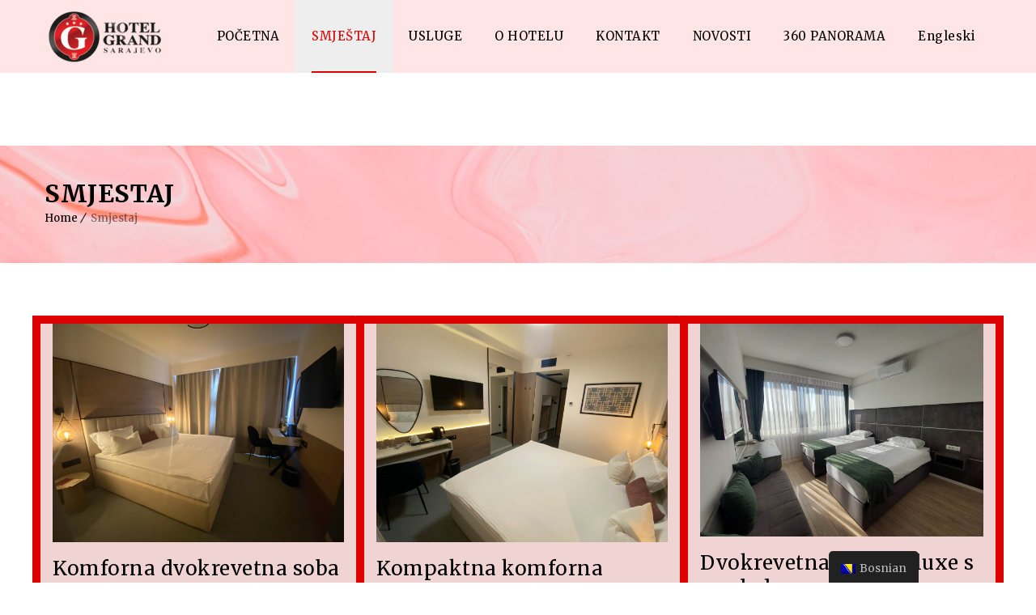

--- FILE ---
content_type: text/html; charset=UTF-8
request_url: https://www.hotelgrand.com/rezervisite/
body_size: 39911
content:
<!DOCTYPE html>
<html lang="bs-BA">
<head>
	<meta charset="UTF-8">
    <meta name='viewport' content='width=device-width, initial-scale=1'>	<meta http-equiv="X-UA-Compatible" content="IE=edge">
	<title>Rezervacije | Hotel Grand Sarajevo</title>

<!-- All in One SEO Pack 3.1.1 by Michael Torbert of Semper Fi Web Designob_start_detected [-1,-1] -->
<meta name="description"  content="Rezervisite po trenutnim akcijskim cijenama" />

<link rel="canonical" href="http://www.hotelgrand.com/rezervisite/" />
<!-- All in One SEO Pack -->
<link rel='dns-prefetch' href='//ajax.googleapis.com' />
<link rel='dns-prefetch' href='//fonts.googleapis.com' />
<link rel='dns-prefetch' href='//s.w.org' />
<link rel="alternate" type="application/rss+xml" title="Hotel Grand Sarajevo &raquo; novosti" href="https://www.hotelgrand.com/feed/" />
<link rel="alternate" type="application/rss+xml" title="Hotel Grand Sarajevo &raquo;  novosti o komentarima" href="https://www.hotelgrand.com/comments/feed/" />
<link rel="alternate" type="text/calendar" title="Hotel Grand Sarajevo &raquo; iCal Feed" href="https://www.hotelgrand.com/events/?ical=1" />
		<script type="text/javascript">
			window._wpemojiSettings = {"baseUrl":"https:\/\/s.w.org\/images\/core\/emoji\/11\/72x72\/","ext":".png","svgUrl":"https:\/\/s.w.org\/images\/core\/emoji\/11\/svg\/","svgExt":".svg","source":{"concatemoji":"https:\/\/www.hotelgrand.com\/wp-includes\/js\/wp-emoji-release.min.js?ver=4.9.26"}};
			!function(e,a,t){var n,r,o,i=a.createElement("canvas"),p=i.getContext&&i.getContext("2d");function s(e,t){var a=String.fromCharCode;p.clearRect(0,0,i.width,i.height),p.fillText(a.apply(this,e),0,0);e=i.toDataURL();return p.clearRect(0,0,i.width,i.height),p.fillText(a.apply(this,t),0,0),e===i.toDataURL()}function c(e){var t=a.createElement("script");t.src=e,t.defer=t.type="text/javascript",a.getElementsByTagName("head")[0].appendChild(t)}for(o=Array("flag","emoji"),t.supports={everything:!0,everythingExceptFlag:!0},r=0;r<o.length;r++)t.supports[o[r]]=function(e){if(!p||!p.fillText)return!1;switch(p.textBaseline="top",p.font="600 32px Arial",e){case"flag":return s([55356,56826,55356,56819],[55356,56826,8203,55356,56819])?!1:!s([55356,57332,56128,56423,56128,56418,56128,56421,56128,56430,56128,56423,56128,56447],[55356,57332,8203,56128,56423,8203,56128,56418,8203,56128,56421,8203,56128,56430,8203,56128,56423,8203,56128,56447]);case"emoji":return!s([55358,56760,9792,65039],[55358,56760,8203,9792,65039])}return!1}(o[r]),t.supports.everything=t.supports.everything&&t.supports[o[r]],"flag"!==o[r]&&(t.supports.everythingExceptFlag=t.supports.everythingExceptFlag&&t.supports[o[r]]);t.supports.everythingExceptFlag=t.supports.everythingExceptFlag&&!t.supports.flag,t.DOMReady=!1,t.readyCallback=function(){t.DOMReady=!0},t.supports.everything||(n=function(){t.readyCallback()},a.addEventListener?(a.addEventListener("DOMContentLoaded",n,!1),e.addEventListener("load",n,!1)):(e.attachEvent("onload",n),a.attachEvent("onreadystatechange",function(){"complete"===a.readyState&&t.readyCallback()})),(n=t.source||{}).concatemoji?c(n.concatemoji):n.wpemoji&&n.twemoji&&(c(n.twemoji),c(n.wpemoji)))}(window,document,window._wpemojiSettings);
		</script>
		<style type="text/css">
img.wp-smiley,
img.emoji {
	display: inline !important;
	border: none !important;
	box-shadow: none !important;
	height: 1em !important;
	width: 1em !important;
	margin: 0 .07em !important;
	vertical-align: -0.1em !important;
	background: none !important;
	padding: 0 !important;
}
</style>
<link rel='stylesheet' id='layerslider-css'  href='https://www.hotelgrand.com/wp-content/plugins/LayerSlider/static/layerslider/css/layerslider.css?ver=6.5.7' type='text/css' media='all' />
<link rel='stylesheet' id='cpsh-shortcodes-css'  href='https://www.hotelgrand.com/wp-content/plugins/column-shortcodes//assets/css/shortcodes.css?ver=1.0' type='text/css' media='all' />
<link rel='stylesheet' id='contact-form-7-css'  href='https://www.hotelgrand.com/wp-content/plugins/contact-form-7/includes/css/styles.css?ver=5.0.2' type='text/css' media='all' />
<link rel='stylesheet' id='jquery-ui-theme-css'  href='https://ajax.googleapis.com/ajax/libs/jqueryui/1.11.4/themes/smoothness/jquery-ui.min.css?ver=1.11.4' type='text/css' media='all' />
<link rel='stylesheet' id='jquery-ui-timepicker-css'  href='https://www.hotelgrand.com/wp-content/plugins/contact-form-7-datepicker/js/jquery-ui-timepicker/jquery-ui-timepicker-addon.min.css?ver=4.9.26' type='text/css' media='all' />
<link rel='stylesheet' id='dt-animation-css-css'  href='https://www.hotelgrand.com/wp-content/plugins/designthemes-core-features/shortcodes/css/animations.css?ver=4.9.26' type='text/css' media='all' />
<link rel='stylesheet' id='dt-sc-css-css'  href='https://www.hotelgrand.com/wp-content/plugins/designthemes-core-features/shortcodes/css/shortcodes.css?ver=4.9.26' type='text/css' media='all' />
<link rel='stylesheet' id='dt-rooms-addon-css'  href='https://www.hotelgrand.com/wp-content/plugins/designthemes-rooms-addon/css/hotel.css?ver=4.9.26' type='text/css' media='all' />
<link rel='stylesheet' id='menu-image-css'  href='https://www.hotelgrand.com/wp-content/plugins/menu-image/includes/css/menu-image.css?ver=2.9.5' type='text/css' media='all' />
<link rel='stylesheet' id='pj-news-ticker-css'  href='https://www.hotelgrand.com/wp-content/plugins/pj-news-ticker/public/css/pj-news-ticker.css?ver=1.9.5' type='text/css' media='all' />
<link rel='stylesheet' id='resmap-css'  href='https://www.hotelgrand.com/wp-content/plugins/responsive-maps-plugin/includes/css/resmap.min.css?ver=4.3' type='text/css' media='all' />
<link rel='stylesheet' id='rs-plugin-settings-css'  href='https://www.hotelgrand.com/wp-content/plugins/revslider/public/assets/css/settings.css?ver=5.4.3.1' type='text/css' media='all' />
<style id='rs-plugin-settings-inline-css' type='text/css'>
#rs-demo-id {}
</style>
<link rel='stylesheet' id='trp-floater-language-switcher-style-css'  href='https://www.hotelgrand.com/wp-content/plugins/translatepress-multilingual/assets/css/trp-floater-language-switcher.css?ver=1.5.3' type='text/css' media='all' />
<link rel='stylesheet' id='trp-language-switcher-style-css'  href='https://www.hotelgrand.com/wp-content/plugins/translatepress-multilingual/assets/css/trp-language-switcher.css?ver=1.5.3' type='text/css' media='all' />
<link rel='stylesheet' id='content-cards-css'  href='https://www.hotelgrand.com/wp-content/plugins/content-cards/skins/default/content-cards.css?ver=4.9.26' type='text/css' media='all' />
<link rel='stylesheet' id='tt-easy-google-fonts-css'  href='https://fonts.googleapis.com/css?family=Merriweather%3A300%7CMerriweather+Sans%3A300&#038;subset=latin%2Call&#038;ver=4.9.26' type='text/css' media='all' />
<link rel='stylesheet' id='newsletter-css'  href='https://www.hotelgrand.com/wp-content/plugins/newsletter/style.css?ver=5.8.5' type='text/css' media='all' />
<link rel='stylesheet' id='tf-compiled-options-mobmenu-css'  href='http://www.hotelgrand.com/wp-content/uploads/titan-framework-mobmenu-css.css?ver=4.9.26' type='text/css' media='all' />
<link rel='stylesheet' id='tf-google-webfont-dosis-css'  href='//fonts.googleapis.com/css?family=Dosis%3Ainherit%2C400&#038;subset=latin%2Clatin-ext&#038;ver=4.9.26' type='text/css' media='all' />
<link rel='stylesheet' id='js_composer_front-css'  href='https://www.hotelgrand.com/wp-content/plugins/js_composer/assets/css/js_composer.min.css?ver=5.2.1' type='text/css' media='all' />
<link rel='stylesheet' id='mphb-kbwood-datepick-css-css'  href='https://www.hotelgrand.com/wp-content/plugins/motopress-hotel-booking-lite/vendors/kbwood/datepick/jquery.datepick.css?ver=3.0.2' type='text/css' media='all' />
<link rel='stylesheet' id='mphb-kbwood-datepick-theme-css'  href='https://www.hotelgrand.com/wp-content/plugins/motopress-hotel-booking-lite/assets/css/datepick-themes/mphb-datepicker-grayscale.css?ver=3.0.2' type='text/css' media='all' />
<link rel='stylesheet' id='mphb-css'  href='https://www.hotelgrand.com/wp-content/plugins/motopress-hotel-booking-lite/assets/css/mphb.min.css?ver=3.0.2' type='text/css' media='all' />
<link rel='stylesheet' id='popup-maker-site-css'  href='//www.hotelgrand.com/wp-content/uploads/pum/pum-site-styles.css?generated=1736925103&#038;ver=1.7.30' type='text/css' media='all' />
<link rel='stylesheet' id='sccss_style-css'  href='https://www.hotelgrand.com/?sccss=1&#038;ver=4.9.26' type='text/css' media='all' />
<link rel='stylesheet' id='bsf-Defaults-css'  href='https://www.hotelgrand.com/wp-content/uploads/smile_fonts/Defaults/Defaults.css?ver=4.9.26' type='text/css' media='all' />
<link rel='stylesheet' id='cssmobmenu-icons-css'  href='https://www.hotelgrand.com/wp-content/plugins/mobile-menu/includes/css/mobmenu-icons.css?ver=4.9.26' type='text/css' media='all' />
<link rel='stylesheet' id='reset-css'  href='https://www.hotelgrand.com/wp-content/themes/veda/css/reset.css?ver=2.4' type='text/css' media='all' />
<link rel='stylesheet' id='veda-css'  href='https://www.hotelgrand.com/wp-content/themes/veda/style.css?ver=2.4' type='text/css' media='all' />
<link rel='stylesheet' id='prettyphoto-css'  href='https://www.hotelgrand.com/wp-content/plugins/js_composer/assets/lib/prettyphoto/css/prettyPhoto.min.css?ver=5.2.1' type='text/css' media='all' />
<link rel='stylesheet' id='fancybox-css'  href='https://www.hotelgrand.com/wp-content/themes/veda/css/jquery.fancybox.css?ver=2.4' type='text/css' media='all' />
<link rel='stylesheet' id='custom-font-awesome-css'  href='https://www.hotelgrand.com/wp-content/themes/veda/css/font-awesome.min.css?ver=4.3.0' type='text/css' media='all' />
<link rel='stylesheet' id='pe-icon-7-stroke-css'  href='https://www.hotelgrand.com/wp-content/themes/veda/css/pe-icon-7-stroke.css?ver=4.9.26' type='text/css' media='all' />
<link rel='stylesheet' id='stroke-gap-icons-style-css'  href='https://www.hotelgrand.com/wp-content/themes/veda/css/stroke-gap-icons-style.css?ver=4.9.26' type='text/css' media='all' />
<link rel='stylesheet' id='custom-event-css'  href='https://www.hotelgrand.com/wp-content/themes/veda/tribe-events/custom.css?ver=2.4' type='text/css' media='all' />
<link rel='stylesheet' id='responsive-css'  href='https://www.hotelgrand.com/wp-content/themes/veda/css/responsive.css?ver=2.4' type='text/css' media='all' />
<link rel='stylesheet' id='veda-fonts-css'  href='https://fonts.googleapis.com/css?family=Merriweather%3A400%2C400italic%2C500%2C600%2C700%2C800%7CRoboto%3A400%2C400italic%2C500%2C600%2C700%2C800&#038;subset&#038;ver=2.4' type='text/css' media='all' />
<link rel='stylesheet' id='dt-custom-css'  href='https://www.hotelgrand.com/wp-content/themes/veda/css/custom.css?ver=2.4' type='text/css' media='all' />
<style id='rocket-lazyload-inline-css' type='text/css'>
.rll-youtube-player{position:relative;padding-bottom:56.23%;height:0;overflow:hidden;max-width:100%;}.rll-youtube-player iframe{position:absolute;top:0;left:0;width:100%;height:100%;z-index:100;background:0 0}.rll-youtube-player img{bottom:0;display:block;left:0;margin:auto;max-width:100%;width:100%;position:absolute;right:0;top:0;border:none;height:auto;cursor:pointer;-webkit-transition:.4s all;-moz-transition:.4s all;transition:.4s all}.rll-youtube-player img:hover{-webkit-filter:brightness(75%)}.rll-youtube-player .play{height:72px;width:72px;left:50%;top:50%;margin-left:-36px;margin-top:-36px;position:absolute;background:url(https://www.hotelgrand.com/wp-content/plugins/rocket-lazy-load/assets/img/youtube.png) no-repeat;cursor:pointer}
</style>
<script type='text/javascript'>
/* <![CDATA[ */
var LS_Meta = {"v":"6.5.7"};
/* ]]> */
</script>
<script type='text/javascript' data-cfasync="false" src='https://www.hotelgrand.com/wp-content/plugins/LayerSlider/static/layerslider/js/greensock.js?ver=1.19.0'></script>
<script type='text/javascript' src='https://www.hotelgrand.com/wp-includes/js/jquery/jquery.js?ver=1.12.4'></script>
<script type='text/javascript' src='https://www.hotelgrand.com/wp-includes/js/jquery/jquery-migrate.min.js?ver=1.4.1'></script>
<script type='text/javascript' data-cfasync="false" src='https://www.hotelgrand.com/wp-content/plugins/LayerSlider/static/layerslider/js/layerslider.kreaturamedia.jquery.js?ver=6.5.7'></script>
<script type='text/javascript' data-cfasync="false" src='https://www.hotelgrand.com/wp-content/plugins/LayerSlider/static/layerslider/js/layerslider.transitions.js?ver=6.5.7'></script>
<script type='text/javascript' src='https://www.hotelgrand.com/wp-content/plugins/pj-news-ticker/public/js/pj-news-ticker.js?ver=1.9.5'></script>
<script type='text/javascript' src='https://www.hotelgrand.com/wp-content/plugins/revslider/public/assets/js/jquery.themepunch.tools.min.js?ver=5.4.3.1'></script>
<script type='text/javascript' src='https://www.hotelgrand.com/wp-content/plugins/revslider/public/assets/js/jquery.themepunch.revolution.min.js?ver=5.4.3.1'></script>
<script type='text/javascript' src='https://www.hotelgrand.com/wp-content/plugins/mobile-menu/includes/js/mobmenu.js?ver=4.9.26'></script>
<script type='text/javascript' src='https://www.hotelgrand.com/wp-content/themes/veda/functions/js/modernizr.custom.js?ver=4.9.26'></script>
<meta name="generator" content="Powered by LayerSlider 6.5.7 - Multi-Purpose, Responsive, Parallax, Mobile-Friendly Slider Plugin for WordPress." />
<!-- LayerSlider updates and docs at: https://layerslider.kreaturamedia.com -->
<link rel='https://api.w.org/' href='https://www.hotelgrand.com/wp-json/' />
<link rel="EditURI" type="application/rsd+xml" title="RSD" href="https://www.hotelgrand.com/xmlrpc.php?rsd" />
<link rel="wlwmanifest" type="application/wlwmanifest+xml" href="https://www.hotelgrand.com/wp-includes/wlwmanifest.xml" /> 
<meta name="generator" content="WordPress 4.9.26" />
<link rel='shortlink' href='https://www.hotelgrand.com/?p=8093' />
<link rel="alternate" type="application/json+oembed" href="https://www.hotelgrand.com/wp-json/oembed/1.0/embed?url=https%3A%2F%2Fwww.hotelgrand.com%2Frezervisite%2F" />
<link rel="alternate" type="text/xml+oembed" href="https://www.hotelgrand.com/wp-json/oembed/1.0/embed?url=https%3A%2F%2Fwww.hotelgrand.com%2Frezervisite%2F&#038;format=xml" />

<!-- Call Now Button 0.3.1 by Jerry Rietveld (callnowbutton.com) -->
<style>#callnowbutton {display:none;} @media screen and (max-width:650px){#callnowbutton {display:block; position:fixed; text-decoration:none; z-index:2147483647;width:100%;left:0;bottom:0;height:60px;border-top:1px solid #ff6060; border-bottom:1px solid #ab0101;width:100%;left:0;bottom:0;height:60px;border-top:1px solid #ff6060; border-bottom:1px solid #ab0101;text-shadow: 0 1px #ab0101; text-align:center;color:#fff; font-weight:600; font-size:120%; padding-right:27px; overflow: hidden;background:#dd3333;display: flex; justify-content: center; align-items: center;}body {padding-bottom:60px;}}</style>

		<!-- GA Google Analytics @ https://m0n.co/ga -->
		<script async src="https://www.googletagmanager.com/gtag/js?id=G-L4PFKW4JJ6"></script>
		<script>
			window.dataLayer = window.dataLayer || [];
			function gtag(){dataLayer.push(arguments);}
			gtag('js', new Date());
			gtag('config', 'G-L4PFKW4JJ6');
		</script>

		<script id="wpcp_disable_Right_Click" type="text/javascript">
	//<![CDATA[
	document.ondragstart = function() { return false;}
	/* ^^^^^^^^^^^^^^^^^^^^^^^^^^^^^^^^^^^^^^^^^^^^^^^^^^^^^^^^^^^^^^
	Disable context menu on images by GreenLava Version 1.0
	^^^^^^^^^^^^^^^^^^^^^^^^^^^^^^^^^^^^^^^^^^^^^^^^^^^^^^^^^^^^^^ */
	    function nocontext(e) {
	       return false;
	    }
	    document.oncontextmenu = nocontext;
	//]]>
	</script>
<meta name="tec-api-version" content="v1"><meta name="tec-api-origin" content="https://www.hotelgrand.com"><link rel="https://theeventscalendar.com/" href="https://www.hotelgrand.com/wp-json/tribe/events/v1/" /><link rel="alternate" hreflang="bs-BA" href="https://www.hotelgrand.com/rezervisite/"/><link rel="alternate" hreflang="en-US" href="https://www.hotelgrand.com/en/rezervisite/"/>		<style type="text/css">.recentcomments a{display:inline !important;padding:0 !important;margin:0 !important;}</style>
		<meta name="generator" content="Powered by Visual Composer - drag and drop page builder for WordPress."/>
<!--[if lte IE 9]><link rel="stylesheet" type="text/css" href="https://www.hotelgrand.com/wp-content/plugins/js_composer/assets/css/vc_lte_ie9.min.css" media="screen"><![endif]--><meta name="generator" content="Powered by Slider Revolution 5.4.3.1 - responsive, Mobile-Friendly Slider Plugin for WordPress with comfortable drag and drop interface." />

<style>

/* Hide WP Mobile Menu outside the width of trigger */
@media only screen and (min-width:1025px) {
	
	.mob_menu, .mob_menu_left_panel, .mob_menu_right_panel, .mobmenu {
		display: none!important;
	}
	
}

/* Our css Custom Options values */
@media only screen and (max-width:1025px) {
	 {
		display:none !important;
	}

		.mob-menu-left-panel .mobmenu-left-bt, .mob-menu-right-panel .mobmenu-right-bt {
		position: absolute;
		right: 0px;
		top: 10px;
		font-size: 30px;
	}

	.mob-menu-slideout  .mob-cancel-button{
		display: none;
	}

	.mobmenu, .mob-menu-left-panel, .mob-menu-right-panel {
		display: block;
	}

	.mobmenur-container i {
		color: #222;
	}

	.mobmenul-container i {
		color: #222;
	}
	.mobmenul-container img {
		max-height:  40px;
		float: left;
	}
		.mobmenur-container img {
		max-height:  40px;
		float: right;
	}
	#mobmenuleft li a , #mobmenuleft li a:visited {
		color: #222;

	}
	.mobmenu_content h2, .mobmenu_content h3, .show-nav-left .mob-menu-copyright, .show-nav-left .mob-expand-submenu i {
		color: #222;
	}

	.mobmenu_content #mobmenuleft li:hover, .mobmenu_content #mobmenuright li:hover  {
		background-color: #ffffff;
	}

	.mobmenu_content #mobmenuright li:hover  {
		background-color: #ffffff;
	}
	
	.mobmenu_content #mobmenuleft .sub-menu {
		background-color: #eff1f1;
		margin: 0;
		color: #222;
		width: 100%;
		position: initial;
	}
	.mob-menu-left-panel .mob-cancel-button {
		color: #000;
	}
	.mob-menu-right-panel .mob-cancel-button {
		color: #000;
	}
	.mob-menu-slideout-over .mobmenu_content {
		padding-top: 40px;
	}

	.mob-menu-left-bg-holder {
				opacity: 1;
		background-attachment: fixed ;
		background-position: center top ;
		-webkit-background-size:  cover;
		-moz-background-size: cover;
		background-size: cover;
	}
	.mob-menu-right-bg-holder { 
				opacity: 1;
		background-attachment: fixed ;
		background-position: center top ;
		-webkit-background-size: cover;
		-moz-background-size: cover;
		background-size:  cover;
	}

	.mobmenu_content #mobmenuleft .sub-menu a {
		color: #222;
	}

	.mobmenu_content #mobmenuright .sub-menu  a{
		color: #222;
	}
	.mobmenu_content #mobmenuright .sub-menu .sub-menu {
		background-color: inherit;
	}

	.mobmenu_content #mobmenuright .sub-menu  {
		background-color: #eff1f1;
		margin: 0;
		color: #222 ;
		position: initial;
		width: 100%;
	}

	#mobmenuleft li a:hover {
		color: #fff ;

	}
	
	#mobmenuright li a , #mobmenuright li a:visited, .show-nav-right .mob-menu-copyright, .show-nav-right .mob-expand-submenu i {
		color: #222;
	}

	#mobmenuright li a:hover {
		color: #fff;
	}

	.mobmenul-container {
		top: 5px;
		margin-left: 5px;
	}

	.mobmenur-container {
		top: 5px;
		margin-right: 5px;
	}
		
	/* 2nd Level Menu Items Padding */
	.mobmenu .sub-menu li a {
		padding-left: 50px;
	}
		
	/* 3rd Level Menu Items Padding */
	.mobmenu .sub-menu .sub-menu li a {
		padding-left: 75px;
	}

	
	.mob-menu-logo-holder {
		padding-top: 0px;
		text-align: center;
		;
		;
	}

	.mob-menu-header-holder {

		background-color: #fbfbfb;
		height: 40px;
		width: 100%;
		font-weight:bold;
		position:fixed;
		top:0px;	
		right: 0px;
		z-index: 99998;
		color:#000;
		display: block;
	}

	.mobmenu-push-wrap, body.mob-menu-slideout-over {
		padding-top: 40px;
	}
		.mob-menu-slideout 	.mob-menu-left-panel {
		background-color:#f9f9f9;;
		width: 270px;
		-webkit-transform: translateX(-270px);
		-moz-transform: translateX(-270px);
		-ms-transform: translateX(-270px);
		-o-transform: translateX(-270px);
		transform: translateX(-270px);
	}

	.mob-menu-slideout .mob-menu-right-panel {
		background-color:#f9f9f9;		width: 270px; 
		-webkit-transform: translateX( 270px );
		-moz-transform: translateX( 270px );
		-ms-transform: translateX( 270px );
		-o-transform: translateX( 270px );
		transform: translateX( 270px );
	}

	/* Will animate the content to the right 275px revealing the hidden nav */
	.mob-menu-slideout.show-nav-left .mobmenu-push-wrap, .mob-menu-slideout.show-nav-left .mob-menu-header-holder {

		-webkit-transform: translate(270px, 0);
		-moz-transform: translate(270px, 0);
		-ms-transform: translate(270px, 0);
		-o-transform: translate(270px, 0);
		transform: translate(270px, 0);
		-webkit-transform: translate3d(270px, 0, 0);
		-moz-transform: translate3d(270px, 0, 0);
		-ms-transform: translate3d(270px, 0, 0);
		-o-transform: translate3d(270px, 0, 0);
		transform: translate3d(270px, 0, 0);
	}

	.mob-menu-slideout.show-nav-right .mobmenu-push-wrap , .mob-menu-slideout.show-nav-right .mob-menu-header-holder {

		-webkit-transform: translate(-270px, 0);
		-moz-transform: translate(-270px, 0);
		-ms-transform: translate(-270px, 0);
		-o-transform: translate(-270px, 0);
		transform: translate(-270px, 0);

		-webkit-transform: translate3d(-270px, 0, 0);
		-moz-transform: translate3d(-270px, 0, 0);
		-ms-transform: translate3d(-270px, 0, 0);
		-o-transform: translate3d(-270px, 0, 0);
		transform: translate3d(-270px, 0, 0);
	}


	/* Mobmenu Slide Over */
	.mobmenu-overlay {
		opacity: 0;
	}

	.mob-menu-slideout-top .mobmenu-overlay, .mob-menu-slideout .mob-menu-right-panel .mob-cancel-button, .mob-menu-slideout .mob-menu-left-panel .mob-cancel-button {
		display: none!important;
	}

	.show-nav-left .mobmenu-overlay, .show-nav-right .mobmenu-overlay {
		width: 100%;
		height: 100%;
		background: rgba(0, 0, 0, 0.83);
		z-index: 99999;
		position: absolute;
		left: 0;
		top: 0;
		opacity: 1;
		-webkit-transition: .5s ease;
		-moz-transition: .5s ease;
		-ms-transition: .5s ease;
		-o-transition: .5s ease;
		transition: .5s ease;
		position: fixed;
		cursor: pointer;
	}

	.mob-menu-slideout-over .mob-menu-left-panel {
		display: block!important;
		background-color:#f9f9f9;;
		width: 270px;
		-webkit-transform: translateX(-270px);
		-moz-transform: translateX(-270px);
		-ms-transform: translateX(-270px);
		-o-transform: translateX(-270px);
		transform: translateX(-270px);
		-webkit-transition: -webkit-transform .5s;
		-moz-transition: -moz-transform .5s;
		-ms-transition: -ms-transform .5s;
		-o-transition: -o-transform .5s;
		transition: transform .5s;
	}

	.mob-menu-slideout-over .mob-menu-right-panel {
		display: block!important;
		background-color:#f9f9f9;;
		width:  270px;
		-webkit-transform: translateX(270px);
		-moz-transform: translateX(270px);
		-ms-transform: translateX(270px);
		-o-transform: translateX(270px);
		transform: translateX(270px);
		-webkit-transition: -webkit-transform .5s;
		-moz-transition: -moz-transform .5s;
		-ms-transition: -ms-transform .5s;
		-o-transition: -o-transform .5s;
		transition: transform .5s;
	}

	.mob-menu-slideout-over.show-nav-left .mob-menu-left-panel {
		display: block!important;
		background-color:#f9f9f9;;
		width:  270px;
		-webkit-transform: translateX(0);
		-moz-transform: translateX(0);
		-ms-transform: translateX(0);
		-o-transform: translateX(0);
		transform: translateX(0);
		-webkit-transition: -webkit-transform .5s;
		-moz-transition: -moz-transform .5s;
		-ms-transition: -ms-transform .5s;
		-o-transition: -o-transform .5s;
		transition: transform .5s;
	}

	.show-nav-right.mob-menu-slideout-over .mob-menu-right-panel {
		display: block!important;
		background-color:#f9f9f9;		width:  270px;
		-webkit-transform: translateX( 0 );
		-moz-transform: translateX( 0 );
		-ms-transform: translateX( 0 );
		-o-transform: translateX(0 );
		transform: translateX( 0 );
	}

	/* Hides everything pushed outside of it */
	.mob-menu-slideout .mob-menu-left-panel, .mob-menu-slideout-over .mob-menu-left-panel  {
		position: fixed;
		top: 0;
		height: 100%;
		z-index: 300000;
		overflow-y: auto;   
		overflow-x: hidden;
		opacity: 1;
	}   
	

	.mob-menu-slideout .mob-menu-right-panel, .mob-menu-slideout-over .mob-menu-right-panel {
		position: fixed;
		top: 0;
		right: 0;
		height: 100%;
		z-index: 300000;
		overflow-y: auto;   
		overflow-x: hidden;
		opacity: 1;

	}   
	
	/*End of Mobmenu Slide Over */

	.mobmenu .headertext { 
		color: #222;
	}

	.headertext span { 
		position: initial;
		line-height: 40px;
	}

			
	/* Adds a transition and the resting translate state */
	.mob-menu-slideout .mobmenu-push-wrap, .mob-menu-slideout .mob-menu-header-holder {
		
		-webkit-transition: -webkit-transform .5s;
		-moz-transition: -moz-transform .5s;
		-ms-transition: -ms-transform .5s;
		-o-transition: -o-transform .5s;
		transition: transform .5s;
		-webkit-transform: translate(0, 0);
		-moz-transform: translate(0, 0);
		-ms-transform: translate(0, 0);
		-o-transform: translate(0, 0);
		transform: translate(0, 0);
		-webkit-transform: translate3d(0, 0, 0);
		-moz-transform: translate3d(0, 0, 0);
		-ms-transform: translate3d(0, 0, 0);
		-o-transform: translate3d(0, 0, 0);
		transform: translate3d(0, 0, 0);

	}

	/* Mobile Menu Frontend CSS Style*/
	html, body {
		overflow-x: hidden;
	}

	.hidden-overflow {
		overflow: hidden!important;
	}

	/* Hides everything pushed outside of it */
	.mob-menu-slideout .mob-menu-left-panel {
		position: fixed;
		top: 0;
		height: 100%;
		z-index: 300000;
		overflow-y: auto;   
		overflow-x: hidden;
		opacity: 1;
		-webkit-transition: -webkit-transform .5s;
		-moz-transition: -moz-transform .5s;
		-ms-transition: -ms-transform .5s;
		-o-transition: -o-transform .5s;
		transition: transform .5s;
	}   

	.mob-menu-slideout.show-nav-left .mob-menu-left-panel {
		transition: transform .5s;
		-webkit-transform: translateX(0);
		-moz-transform: translateX(0);
		-ms-transform: translateX(0);
		-o-transform: translateX(0);
		transform: translateX(0);
	}

	body.admin-bar .mobmenu {
		top: 32px;
	}

	@media screen and ( max-width: 782px ){
		body.admin-bar .mobmenu {
			top: 46px;   
		}
	}

	.mob-menu-slideout .mob-menu-right-panel {
		position: fixed;
		top: 0;
		right: 0;
		height: 100%;
		z-index: 300000;
		overflow-y: auto;   
		overflow-x: hidden;
		opacity: 1;
		-webkit-transition: -webkit-transform .5s;
		-moz-transition: -moz-transform .5s;
		-ms-transition: -ms-transform .5s;
		-o-transition: -o-transform .5s;
		transition: transform .5s;
	}   

	.mob-menu-slideout.show-nav-right .mob-menu-right-panel {
		transition: transform .5s;
		-webkit-transform: translateX(0);
		-moz-transform: translateX(0);
		-ms-transform: translateX(0);
		-o-transform: translateX(0);
		transform: translateX(0);
	}

	.show-nav-left .mobmenu-push-wrap {
		height: 100%;
	}

	/* Will animate the content to the right 275px revealing the hidden nav */
	.mob-menu-slideout.show-nav-left .mobmenu-push-wrap, .show-nav-left .mob-menu-header-holder {
		-webkit-transition: -webkit-transform .5s;
		-moz-transition: -moz-transform .5s;
		-ms-transition: -ms-transform .5s;
		-o-transition: -o-transform .5s;
		transition: transform .5s;
	}

	.show-nav-right .mobmenu-push-wrap {
		height: 100%;
	}

	/* Will animate the content to the right 275px revealing the hidden nav */
	.mob-menu-slideout.show-nav-right .mobmenu-push-wrap , .mob-menu-slideout.show-nav-right .mob-menu-header-holder{  
		-webkit-transition: -webkit-transform .5s;
		-moz-transition: -moz-transform .5s;
		-ms-transition: -ms-transform .5s;
		-o-transition: -o-transform .5s;
		transition: transform .5s;
	}

	.widget img {
		max-width: 100%; 
	}

	#mobmenuleft, #mobmenuright {
		margin: 0;
		padding: 0;
	}

	#mobmenuleft li > ul {
		display:none;
		left: 15px;
	}
	
	.mob-expand-submenu {
		position: relative;
		right: 0px;
		float: right;
		margin-top: -50px;
	}

	.mob-expand-submenu i {
		padding: 12px;
	}

	#mobmenuright  li > ul {
		display:none;
		left: 15px;
	}

	.rightmbottom, .rightmtop {
		padding-left: 10px;
		padding-right: 10px;
	}

	.mobmenu_content {
		z-index: 1;
		height: 100%;
		overflow: auto;
	}
	
	.mobmenu_content li a {
		display: block;
		letter-spacing: 1px;
		padding: 10px 20px;
		text-decoration: none;
	}

	.mobmenu_content li {
		list-style: none;
	}
	.mob-menu-left-panel li, .leftmbottom, .leftmtop{
		padding-left: 0%;
		padding-right: 0%;
	}

	.mob-menu-right-panel li, .rightmbottom, .rightmtop{
		padding-left: 0%;
		padding-right: 0%;
	}

	.mob-menu-slideout .mob_menu_left_panel_anim {
		-webkit-transition: all .30s ease-in-out !important;
		transition: all .30s ease-in-out !important;
		transform: translate(0px) !important;
		-ms-transform: translate(0px) !important;
		-webkit-transform: translate(0px) !important;
	}

	.mob-menu-slideout .mob_menu_right_panel_anim {
		-webkit-transition: all .30s ease-in-out !important;
		transition: all .30s ease-in-out !important;
		transform: translate(0px) !important;
		-ms-transform: translate(0px) !important;
		-webkit-transform: translate(0px) !important;
	}

	.mobmenul-container {
		position: absolute;
	}

	.mobmenur-container {
		position: absolute;
		right: 0px; 
	} 

	.mob-menu-slideout .mob_menu_left_panel {
		width: 230px;
		height: 100%;
		position: fixed;
		top: 0px;
		left: 0px;
		z-index: 99999999;
		transform: translate(-230px);
		-ms-transform: translate(-230px);
		-webkit-transform: translate(-230px);
		transition: all .30s ease-in-out !important;
		-webkit-transition: all .30s ease-in-out !important;
		overflow:hidden;
	}  

	.leftmbottom h2 {
		font-weight: bold;
		background-color: transparent;
		color: inherit;
	}
	
	.show-nav-right .mobmenur-container img, .show-nav-left .mobmenul-container img,  .mobmenu .mob-cancel-button, .show-nav-left .mobmenu .mob-menu-icon, .show-nav-right .mobmenu .mob-menu-icon, .mob-menu-slideout-over.show-nav-left .mobmenur-container, .mob-menu-slideout-over.show-nav-right .mobmenul-container  {
		display:none;
	}
	
	.show-nav-left .mobmenu .mob-cancel-button,  .mobmenu .mob-menu-icon, .show-nav-right .mobmenu .mob-cancel-button {
		display:block;
	}

	.mobmenul-container i {
		line-height: 30px;
		font-size: 30px;
		float: left;
	}
	.left-menu-icon-text {
		float: left;
		line-height: 30px;
		color: #222;
	}

	.right-menu-icon-text {
		float: right;
		line-height: 30px;
		color: #222;
	}
	
	.mobmenur-container i {
		line-height: 30px;
		font-size: 30px;
		float: right;
	}
	
	.mobmenu_content .widget {
		padding-bottom: 0px;
		padding: 20px;
	}
	
	.mobmenu input[type="text"]:focus, .mobmenu input[type="email"]:focus, .mobmenu textarea:focus, .mobmenu input[type="tel"]:focus, .mobmenu input[type="number"]:focus {
		border-color: rgba(0, 0, 0, 0)!important;
	}	

	.mob-expand-submenu i {
		padding: 12px;
		top: 10px;
		position: relative;
		font-weight: 600;
		cursor: pointer;
	}

	.nav, .main-navigation, .genesis-nav-menu, #main-header, #et-top-navigation, .site-header, .site-branding, .ast-mobile-menu-buttons, .hide {
		display: none!important;
	}

	.mob-menu-left-bg-holder, .mob-menu-right-bg-holder {
		width: 100%;
		height: 100%;
		position: absolute;
		z-index: -50;
		background-repeat: no-repeat;
		top: 0;
		left: 0;
	}
	
	.mobmenu_content .sub-menu {
		display: none;
	}

	.mob-standard-logo {
		display: inline-block;
		height:40px!important;	}

	.mob-retina-logo {
		height:40px!important;	}
}
.mobmenu-push-wrap {
	height:100%;
}
.no-menu-assigned {
	font-size: 12px;
	padding-left: 10px;
	margin-top: 20px;
	position: absolute;
}

</style>

<link rel="icon" href="https://www.hotelgrand.com/wp-content/uploads/2018/07/cropped-logo11final-32x32.png" sizes="32x32" />
<link rel="icon" href="https://www.hotelgrand.com/wp-content/uploads/2018/07/cropped-logo11final-192x192.png" sizes="192x192" />
<link rel="apple-touch-icon-precomposed" href="https://www.hotelgrand.com/wp-content/uploads/2018/07/cropped-logo11final-180x180.png" />
<meta name="msapplication-TileImage" content="https://www.hotelgrand.com/wp-content/uploads/2018/07/cropped-logo11final-270x270.png" />
<script type="text/javascript">function setREVStartSize(e){
				try{ var i=jQuery(window).width(),t=9999,r=0,n=0,l=0,f=0,s=0,h=0;					
					if(e.responsiveLevels&&(jQuery.each(e.responsiveLevels,function(e,f){f>i&&(t=r=f,l=e),i>f&&f>r&&(r=f,n=e)}),t>r&&(l=n)),f=e.gridheight[l]||e.gridheight[0]||e.gridheight,s=e.gridwidth[l]||e.gridwidth[0]||e.gridwidth,h=i/s,h=h>1?1:h,f=Math.round(h*f),"fullscreen"==e.sliderLayout){var u=(e.c.width(),jQuery(window).height());if(void 0!=e.fullScreenOffsetContainer){var c=e.fullScreenOffsetContainer.split(",");if (c) jQuery.each(c,function(e,i){u=jQuery(i).length>0?u-jQuery(i).outerHeight(!0):u}),e.fullScreenOffset.split("%").length>1&&void 0!=e.fullScreenOffset&&e.fullScreenOffset.length>0?u-=jQuery(window).height()*parseInt(e.fullScreenOffset,0)/100:void 0!=e.fullScreenOffset&&e.fullScreenOffset.length>0&&(u-=parseInt(e.fullScreenOffset,0))}f=u}else void 0!=e.minHeight&&f<e.minHeight&&(f=e.minHeight);e.c.closest(".rev_slider_wrapper").css({height:f})					
				}catch(d){console.log("Failure at Presize of Slider:"+d)}
			};</script>
		<style type="text/css" id="wp-custom-css">
			a.dt-sc-button.medium.filled.btn-book {
    display: none;
}



span.price {
	font-size: 17px !important;
}

span.splitter {
    display: none;
}

a.dt-sc-button.small.icon-right.with-icon.filled.type1 {
    display: none;
}


/*zipit*/
#footer {
	margin-top:50px;
}

.vc_column-inner.vc_custom_1458124991393 {
	padding-top:15px;
	padding-bottom:15px;
}

body.postid-8093 {
	background-image: 
url("http://www.hotelgrand.com/wp-content/uploads/2023/05/pawel-czerwinski-2PN18U8CKi0-unsplash.jpg");
	background-position: center center;
	background-size: cover;
	background-repeat: repeat;
	background-attachment: fixed;
}
		</style>
	<style id="tt-easy-google-font-styles" type="text/css">p { font-family: 'Merriweather'; font-style: normal; font-weight: 300; }
h1 { font-family: 'Merriweather'; font-style: normal; font-weight: 300; }
h2 { font-family: 'Merriweather Sans'; font-style: normal; font-weight: 300; }
h3 { font-family: 'Merriweather'; font-style: normal; font-weight: 300; }
h4 { font-family: 'Merriweather'; font-style: normal; font-weight: 300; }
h5 { font-family: 'Merriweather'; font-style: normal; font-weight: 300; }
h6 { font-family: 'Merriweather'; font-style: normal; font-weight: 300; }
.gold { text-decoration: none!important; }
</style><style type="text/css" data-type="vc_custom-css">/**
body 
{background-image: url("http://www.hotelgrand.com/wp-content/uploads/2023/05/pawel-czerwinski-2PN18U8CKi0-unsplash.jpg");
background-position: center center;
background-size: cover;
background-repeat: repeat;
background-attachment: fixed;
    
}
**/</style><style type="text/css" data-type="vc_shortcodes-custom-css">.vc_custom_1687262799882{border-top-width: 10px !important;border-bottom-width: 0px !important;border-left-width: 10px !important;background-color: rgba(221,157,157,0.44) !important;*background-color: rgb(221,157,157) !important;border-left-color: #dd0000 !important;border-left-style: solid !important;border-top-color: #dd0000 !important;border-top-style: solid !important;border-bottom-color: #dd0000 !important;border-bottom-style: solid !important;border-radius: 1px !important;}.vc_custom_1687262808098{margin-top: 0px !important;border-top-width: 10px !important;border-left-width: 10px !important;background-color: rgba(221,157,157,0.44) !important;*background-color: rgb(221,157,157) !important;border-left-color: #dd0000 !important;border-left-style: solid !important;border-top-color: #dd0000 !important;border-top-style: solid !important;border-radius: 1px !important;}.vc_custom_1687262815678{border-top-width: 10px !important;border-right-width: 10px !important;border-bottom-width: 0px !important;border-left-width: 10px !important;background-color: rgba(221,157,157,0.44) !important;*background-color: rgb(221,157,157) !important;border-left-color: #dd0000 !important;border-left-style: solid !important;border-right-color: #dd0000 !important;border-right-style: solid !important;border-top-color: #dd0000 !important;border-top-style: solid !important;border-bottom-color: #dd0000 !important;border-bottom-style: solid !important;border-radius: 1px !important;}.vc_custom_1687263125605{border-top-width: 10px !important;border-left-width: 10px !important;background-color: rgba(221,157,157,0.44) !important;*background-color: rgb(221,157,157) !important;border-left-color: #dd0000 !important;border-left-style: solid !important;border-top-color: #dd0000 !important;border-top-style: solid !important;border-radius: 1px !important;}.vc_custom_1687263147957{border-top-width: 10px !important;border-left-width: 10px !important;background-color: rgba(221,157,157,0.44) !important;*background-color: rgb(221,157,157) !important;border-left-color: #dd0000 !important;border-left-style: solid !important;border-top-color: #dd0000 !important;border-top-style: solid !important;border-radius: 1px !important;}.vc_custom_1687263159550{border-top-width: 10px !important;border-right-width: 10px !important;border-left-width: 10px !important;background-color: rgba(221,157,157,0.43) !important;*background-color: rgb(221,157,157) !important;border-left-color: #dd0000 !important;border-left-style: solid !important;border-right-color: #dd0000 !important;border-right-style: solid !important;border-top-color: #dd0000 !important;border-top-style: solid !important;border-radius: 1px !important;}.vc_custom_1687263125605{border-top-width: 10px !important;border-left-width: 10px !important;background-color: rgba(221,157,157,0.44) !important;*background-color: rgb(221,157,157) !important;border-left-color: #dd0000 !important;border-left-style: solid !important;border-top-color: #dd0000 !important;border-top-style: solid !important;border-radius: 1px !important;}.vc_custom_1687263147957{border-top-width: 10px !important;border-left-width: 10px !important;background-color: rgba(221,157,157,0.44) !important;*background-color: rgb(221,157,157) !important;border-left-color: #dd0000 !important;border-left-style: solid !important;border-top-color: #dd0000 !important;border-top-style: solid !important;border-radius: 1px !important;}.vc_custom_1687263159550{border-top-width: 10px !important;border-right-width: 10px !important;border-left-width: 10px !important;background-color: rgba(221,157,157,0.43) !important;*background-color: rgb(221,157,157) !important;border-left-color: #dd0000 !important;border-left-style: solid !important;border-right-color: #dd0000 !important;border-right-style: solid !important;border-top-color: #dd0000 !important;border-top-style: solid !important;border-radius: 1px !important;}</style><noscript><style type="text/css"> .wpb_animate_when_almost_visible { opacity: 1; }</style></noscript><noscript><style id="rocket-lazyload-nojs-css">.rll-youtube-player, [data-lazy-src]{display:none !important;}</style></noscript>
<!-- Global site tag (gtag.js) - Google Analytics -->
<script async src="https://www.googletagmanager.com/gtag/js?id=UA-114461334-1"></script>
<script>
  window.dataLayer = window.dataLayer || [];
  function gtag(){dataLayer.push(arguments);}
  gtag('js', new Date());

  gtag('config', 'UA-114461334-1');
</script>

	<!-- GetYourGuide Analytics -->
<script async defer src="https://widget.getyourguide.com/dist/pa.umd.production.min.js" data-gyg-partner-id="S32DN5V"></script>
	
</head>

<body class="page-template-default page page-id-8093 unselectable tribe-no-js translatepress-bs_BA layout-wide fullwidth-header semi-transparent-header sticky-header standard-header woo-type1 wpb-js-composer js-comp-ver-5.2.1 vc_responsive mob-menu-slideout-over elementor-default">


<!-- **Wrapper** -->
<div class="wrapper">
	<div class="inner-wrapper">

		<!-- **Header Wrapper** -->
        		<div id="header-wrapper" class="">
            <!-- **Header** -->
            <header id="header">
            	<!-- **Main Header Wrapper** -->
            	<div id="main-header-wrapper" class="main-header-wrapper">

            		<div class="container">

            			<!-- **Main Header** -->
            			<div class="main-header"><div id="logo">			<a href="https://www.hotelgrand.com/" title="Hotel Grand Sarajevo">
				<img class="normal_logo" src="data:image/svg+xml,%3Csvg%20xmlns='http://www.w3.org/2000/svg'%20viewBox='0%200%200%200'%3E%3C/svg%3E" alt="Hotel Grand Sarajevo" title="Hotel Grand Sarajevo" data-lazy-src="http://www.hotelgrand.com/wp-content/uploads/2018/11/smallogo11.png" /><noscript><img class="normal_logo" src="http://www.hotelgrand.com/wp-content/uploads/2018/11/smallogo11.png" alt="Hotel Grand Sarajevo" title="Hotel Grand Sarajevo" /></noscript>
				<img class="retina_logo" src="data:image/svg+xml,%3Csvg%20xmlns='http://www.w3.org/2000/svg'%20viewBox='0%200%200%200'%3E%3C/svg%3E" alt="Hotel Grand Sarajevo" title="Hotel Grand Sarajevo" style="width:140px; height:88px;" data-lazy-src="http://www.hotelgrand.com/wp-content/uploads/2018/07/logo-retina.png"/><noscript><img class="retina_logo" src="http://www.hotelgrand.com/wp-content/uploads/2018/07/logo-retina.png" alt="Hotel Grand Sarajevo" title="Hotel Grand Sarajevo" style="width:140px; height:88px;"/></noscript>
			</a></div>
            				<div id="menu-wrapper" class="menu-wrapper menu-active-highlight-grey">
                            	<div class="dt-menu-toggle" id="dt-menu-toggle">
                                	Menu                                    <span class="dt-menu-toggle-icon"></span>
                                </div><nav id="main-menu" class="menu-test-container"><ul class="menu"><li id="menu-item-8806" class="menu-item menu-item-type-post_type menu-item-object-page menu-item-depth-0 menu-item-simple-parent "><a href="https://www.hotelgrand.com/home-2-3/">POČETNA</a></li>
<li id="menu-item-5754" class="menu-item menu-item-type-post_type menu-item-object-page current-menu-ancestor current-menu-parent current_page_parent current_page_ancestor menu-item-has-children menu-item-depth-0 menu-item-simple-parent "><a href="https://www.hotelgrand.com/smjestaj/">SMJEŠTAJ</a>


<ul class="sub-menu ">
	<li id="menu-item-8123" class="menu-item menu-item-type-post_type menu-item-object-page current-menu-item page_item page-item-8093 current_page_item menu-item-depth-1"><a href="https://www.hotelgrand.com/rezervisite/">Smjestaj</a></li>
	<li id="menu-item-6268" class="menu-item menu-item-type-custom menu-item-object-custom menu-item-depth-1"><a href="http://www.hotelgrand.com/grupna-rezervacija/">Grupna rezervacija</a></li>
</ul>
<a class="dt-menu-expand" href="javascript:void(0)">+</a></li>
<li id="menu-item-5429" class="menu-item menu-item-type-custom menu-item-object-custom menu-item-has-children menu-item-depth-0 menu-item-simple-parent "><a href="#">USLUGE</a>


<ul class="sub-menu ">
	<li id="menu-item-8206" class="menu-item menu-item-type-post_type menu-item-object-page menu-item-depth-1"><a href="https://www.hotelgrand.com/gastro/">Gastro</a></li>
	<li id="menu-item-8208" class="menu-item menu-item-type-post_type menu-item-object-page menu-item-depth-1"><a href="https://www.hotelgrand.com/catering/">Catering</a></li>
	<li id="menu-item-8207" class="menu-item menu-item-type-post_type menu-item-object-page menu-item-depth-1"><a href="https://www.hotelgrand.com/kongresni-centar/">Kongresni centar</a></li>
</ul>
<a class="dt-menu-expand" href="javascript:void(0)">+</a></li>
<li id="menu-item-5729" class="menu-item menu-item-type-custom menu-item-object-custom menu-item-has-children menu-item-depth-0 menu-item-simple-parent "><a href="http://www.hotelgrand.com/o-hotelu/">O HOTELU</a>


<ul class="sub-menu ">
	<li id="menu-item-6347" class="menu-item menu-item-type-post_type menu-item-object-page menu-item-depth-1"><a href="https://www.hotelgrand.com/misija-vizija-i-strategija/">Misija, vizija i strategija</a></li>
	<li id="menu-item-6410" class="menu-item menu-item-type-post_type menu-item-object-page menu-item-depth-1"><a href="https://www.hotelgrand.com/politika-sigurnosti-ugostiteljskih-usluga/">Politika sigurnosti ugostiteljskih usluga</a></li>
	<li id="menu-item-6329" class="menu-item menu-item-type-post_type menu-item-object-page menu-item-depth-1"><a href="https://www.hotelgrand.com/haccp-sistem/">HACCP Sistem</a></li>
</ul>
<a class="dt-menu-expand" href="javascript:void(0)">+</a></li>
<li id="menu-item-5426" class="menu-item menu-item-type-post_type menu-item-object-page menu-item-depth-0 menu-item-simple-parent "><a href="https://www.hotelgrand.com/kontakt/">KONTAKT</a></li>
<li id="menu-item-5430" class="menu-item menu-item-type-custom menu-item-object-custom menu-item-depth-0 menu-item-simple-parent "><a href="http://www.hotelgrand.com/novosti/">NOVOSTI</a></li>
<li id="menu-item-8196" class="menu-item menu-item-type-custom menu-item-object-custom menu-item-depth-0 menu-item-simple-parent "><a href="http://www.hotelgrand.com/vtour/tour.html">360 PANORAMA</a></li>
<li id="menu-item-8955" class="menu-item menu-item-type-custom menu-item-object-custom menu-item-depth-0 menu-item-simple-parent "><a href="http://www.hotelgrand.com/en/">Engleski</a></li>
</ul></nav>            				</div>            			</div>
            		</div>
            	</div><!-- **Main Header** -->
			</header><!-- **Header - End** -->
		</div><!-- **Header Wrapper - End** -->

		
        <!-- **Main** -->
        <div id="main"><section class="main-title-section-wrapper default" style="background:url(http://www.hotelgrand.com/wp-content/uploads/2023/05/pawel-czerwinski-2PN18U8CKi0-unsplash.jpg) center center repeat;">	<div class="container">		<div class="main-title-section"><h1>Smjestaj</h1>		</div><div class="breadcrumb"><a href="https://www.hotelgrand.com/">Home</a><span class="fa default"></span><span class="current">Smjestaj</span></div>	</div></section>            <!-- ** Container ** -->
            <div class="container">    <section id="primary" class="content-full-width">	<!-- #post-8093 -->
<div id="post-8093" class="post-8093 page type-page status-publish hentry">
<div class="vc_row wpb_row vc_row-fluid vc_row-o-equal-height vc_row-o-content-top vc_row-flex"><div class="wpb_animate_when_almost_visible wpb_appear appear wpb_column vc_column_container vc_col-sm-4 vc_col-has-fill"><div class="vc_column-inner vc_custom_1687262799882"><div class="wpb_wrapper">
	<div class="wpb_text_column wpb_content_element "  >
		<div class="wpb_wrapper">
			<div class="mphb_sc_room-wrapper "><div class="mphb-room-type post-8509 mphb_room_type type-mphb_room_type status-publish has-post-thumbnail mphb_room_type_category-confort mphb_room_type_tag-ckd mphb_room_type_facility-besplatan-toaletni-pribor mphb_room_type_facility-besplatan-wifi mphb_room_type_facility-fen mphb_room_type_facility-flat-screen-tv mphb_room_type_facility-garderoba mphb_room_type_facility-garderober-ili-orman mphb_room_type_facility-grijanje mphb_room_type_facility-kabl-za-hitne-slucajeve-u-kupatilu mphb_room_type_facility-kablovski-kanal mphb_room_type_facility-klima-uredjaj mphb_room_type_facility-peskiri mphb_room_type_facility-posteljina mphb_room_type_facility-prostor-za-sjedenje mphb_room_type_facility-susilo-za-kosu mphb_room_type_facility-tus-kabina mphb_room_type_facility-usluga-budjenja mphb-room-type-adults-2 mphb-room-type-children-0">

	
	

	<p class="post-thumbnail mphb-loop-room-thumbnail">
	<a href="https://www.hotelgrand.com/smjestaj/comfort-dvokrevetna-soba/">
	<img width="1600" height="1200" src="data:image/svg+xml,%3Csvg%20xmlns='http://www.w3.org/2000/svg'%20viewBox='0%200%201600%201200'%3E%3C/svg%3E" class="attachment-post-thumbnail size-post-thumbnail wp-post-image" alt="Konforna soba" data-lazy-srcset="https://www.hotelgrand.com/wp-content/uploads/2024/11/konf_soba_pogled_ka_krevetu_lijevo4.jpg 1600w, https://www.hotelgrand.com/wp-content/uploads/2024/11/konf_soba_pogled_ka_krevetu_lijevo4-300x225.jpg 300w, https://www.hotelgrand.com/wp-content/uploads/2024/11/konf_soba_pogled_ka_krevetu_lijevo4-768x576.jpg 768w, https://www.hotelgrand.com/wp-content/uploads/2024/11/konf_soba_pogled_ka_krevetu_lijevo4-1024x768.jpg 1024w, https://www.hotelgrand.com/wp-content/uploads/2024/11/konf_soba_pogled_ka_krevetu_lijevo4-320x240.jpg 320w, https://www.hotelgrand.com/wp-content/uploads/2024/11/konf_soba_pogled_ka_krevetu_lijevo4-640x480.jpg 640w, https://www.hotelgrand.com/wp-content/uploads/2024/11/konf_soba_pogled_ka_krevetu_lijevo4-360x270.jpg 360w, https://www.hotelgrand.com/wp-content/uploads/2024/11/konf_soba_pogled_ka_krevetu_lijevo4-720x540.jpg 720w, https://www.hotelgrand.com/wp-content/uploads/2024/11/konf_soba_pogled_ka_krevetu_lijevo4-1080x810.jpg 1080w, https://www.hotelgrand.com/wp-content/uploads/2024/11/konf_soba_pogled_ka_krevetu_lijevo4-800x600.jpg 800w, https://www.hotelgrand.com/wp-content/uploads/2024/11/konf_soba_pogled_ka_krevetu_lijevo4-1280x960.jpg 1280w, https://www.hotelgrand.com/wp-content/uploads/2024/11/konf_soba_pogled_ka_krevetu_lijevo4-200x150.jpg 200w, https://www.hotelgrand.com/wp-content/uploads/2024/11/konf_soba_pogled_ka_krevetu_lijevo4-24x18.jpg 24w, https://www.hotelgrand.com/wp-content/uploads/2024/11/konf_soba_pogled_ka_krevetu_lijevo4-36x27.jpg 36w, https://www.hotelgrand.com/wp-content/uploads/2024/11/konf_soba_pogled_ka_krevetu_lijevo4-48x36.jpg 48w, https://www.hotelgrand.com/wp-content/uploads/2024/11/konf_soba_pogled_ka_krevetu_lijevo4-600x450.jpg 600w" data-lazy-sizes="(max-width: 1600px) 100vw, 1600px" data-lazy-src="https://www.hotelgrand.com/wp-content/uploads/2024/11/konf_soba_pogled_ka_krevetu_lijevo4.jpg" /><noscript><img width="1600" height="1200" src="https://www.hotelgrand.com/wp-content/uploads/2024/11/konf_soba_pogled_ka_krevetu_lijevo4.jpg" class="attachment-post-thumbnail size-post-thumbnail wp-post-image" alt="Konforna soba" srcset="https://www.hotelgrand.com/wp-content/uploads/2024/11/konf_soba_pogled_ka_krevetu_lijevo4.jpg 1600w, https://www.hotelgrand.com/wp-content/uploads/2024/11/konf_soba_pogled_ka_krevetu_lijevo4-300x225.jpg 300w, https://www.hotelgrand.com/wp-content/uploads/2024/11/konf_soba_pogled_ka_krevetu_lijevo4-768x576.jpg 768w, https://www.hotelgrand.com/wp-content/uploads/2024/11/konf_soba_pogled_ka_krevetu_lijevo4-1024x768.jpg 1024w, https://www.hotelgrand.com/wp-content/uploads/2024/11/konf_soba_pogled_ka_krevetu_lijevo4-320x240.jpg 320w, https://www.hotelgrand.com/wp-content/uploads/2024/11/konf_soba_pogled_ka_krevetu_lijevo4-640x480.jpg 640w, https://www.hotelgrand.com/wp-content/uploads/2024/11/konf_soba_pogled_ka_krevetu_lijevo4-360x270.jpg 360w, https://www.hotelgrand.com/wp-content/uploads/2024/11/konf_soba_pogled_ka_krevetu_lijevo4-720x540.jpg 720w, https://www.hotelgrand.com/wp-content/uploads/2024/11/konf_soba_pogled_ka_krevetu_lijevo4-1080x810.jpg 1080w, https://www.hotelgrand.com/wp-content/uploads/2024/11/konf_soba_pogled_ka_krevetu_lijevo4-800x600.jpg 800w, https://www.hotelgrand.com/wp-content/uploads/2024/11/konf_soba_pogled_ka_krevetu_lijevo4-1280x960.jpg 1280w, https://www.hotelgrand.com/wp-content/uploads/2024/11/konf_soba_pogled_ka_krevetu_lijevo4-200x150.jpg 200w, https://www.hotelgrand.com/wp-content/uploads/2024/11/konf_soba_pogled_ka_krevetu_lijevo4-24x18.jpg 24w, https://www.hotelgrand.com/wp-content/uploads/2024/11/konf_soba_pogled_ka_krevetu_lijevo4-36x27.jpg 36w, https://www.hotelgrand.com/wp-content/uploads/2024/11/konf_soba_pogled_ka_krevetu_lijevo4-48x36.jpg 48w, https://www.hotelgrand.com/wp-content/uploads/2024/11/konf_soba_pogled_ka_krevetu_lijevo4-600x450.jpg 600w" sizes="(max-width: 1600px) 100vw, 1600px" /></noscript>	</a>

	</p>

<h2 class="mphb-room-type-title entry-title">

<a class="mphb-room-type-title" href="https://www.hotelgrand.com/smjestaj/comfort-dvokrevetna-soba/">Komforna dvokrevetna soba</a>

</h2>

<p>Naša Komforna dvokrevetna soba nudi savremen dizajn i vrhunsku udobnost za opuštajući boravak. Soba je moderno opremljena, sadrži udoban bračni krevet ili dva odvojena kreveta, flat-screen TV, radni prostor i tuš-kupatilo. Idealan izbor za goste koji cijene stil i funkcionalnost.</p>



	<p class="mphb-regular-price"><strong>Cijene vec od:</strong>
	<span class="mphb-price">225&nbsp;<span class="mphb-currency">KM</span></span> <span class="mphb-price-period" title="Izaberi datume da biste vidjeli relevantne cijene">po noci</span>
	</p>

<p class="mphb-view-details-button-wrapper">
<a class="button mphb-view-details-button" href="https://www.hotelgrand.com/smjestaj/comfort-dvokrevetna-soba/" >Vidi detalje</a>
</p>
<div class="mphb-to-book-btn-wrapper">
<form action="https://www.hotelgrand.com/smjestaj/comfort-dvokrevetna-soba/#booking-form-8509" method="get" ><button type="submit" class="button mphb-book-button" >Rezervisi</button></form>
<br/></div>
	
</div></div>

		</div>
	</div>
</div></div></div><div class="wpb_animate_when_almost_visible wpb_appear appear wpb_column vc_column_container vc_col-sm-4 vc_col-has-fill"><div class="vc_column-inner vc_custom_1687262808098"><div class="wpb_wrapper">
	<div class="wpb_text_column wpb_content_element "  >
		<div class="wpb_wrapper">
			<div class="mphb_sc_room-wrapper "><div class="mphb-room-type post-8512 mphb_room_type type-mphb_room_type status-publish has-post-thumbnail mphb_room_type_category-confort mphb_room_type_tag-cdb mphb_room_type_facility-besplatan-toaletni-pribor mphb_room_type_facility-besplatan-wifi mphb_room_type_facility-fen mphb_room_type_facility-flat-screen-tv mphb_room_type_facility-garderoba mphb_room_type_facility-garderober-ili-orman mphb_room_type_facility-grijanje mphb_room_type_facility-kabl-za-hitne-slucajeve-u-kupatilu mphb_room_type_facility-kablovski-kanal mphb_room_type_facility-klima-uredjaj mphb_room_type_facility-peskiri mphb_room_type_facility-posteljina mphb_room_type_facility-privatni-ulaz mphb_room_type_facility-prostor-za-sjedenje mphb_room_type_facility-susilo-za-kosu mphb_room_type_facility-tus-kabina mphb_room_type_facility-usluga-budjenja mphb-room-type-adults-2 mphb-room-type-children-0">

	
	

	<p class="post-thumbnail mphb-loop-room-thumbnail">
	<a href="https://www.hotelgrand.com/smjestaj/kompaktna-komforna-dvokrevetna-soba/">
	<img width="1600" height="1200" src="data:image/svg+xml,%3Csvg%20xmlns='http://www.w3.org/2000/svg'%20viewBox='0%200%201600%201200'%3E%3C/svg%3E" class="attachment-post-thumbnail size-post-thumbnail wp-post-image" alt="" data-lazy-srcset="https://www.hotelgrand.com/wp-content/uploads/2024/11/compact_soba_pogled_od_kreveta2.jpg 1600w, https://www.hotelgrand.com/wp-content/uploads/2024/11/compact_soba_pogled_od_kreveta2-300x225.jpg 300w, https://www.hotelgrand.com/wp-content/uploads/2024/11/compact_soba_pogled_od_kreveta2-768x576.jpg 768w, https://www.hotelgrand.com/wp-content/uploads/2024/11/compact_soba_pogled_od_kreveta2-1024x768.jpg 1024w, https://www.hotelgrand.com/wp-content/uploads/2024/11/compact_soba_pogled_od_kreveta2-320x240.jpg 320w, https://www.hotelgrand.com/wp-content/uploads/2024/11/compact_soba_pogled_od_kreveta2-640x480.jpg 640w, https://www.hotelgrand.com/wp-content/uploads/2024/11/compact_soba_pogled_od_kreveta2-360x270.jpg 360w, https://www.hotelgrand.com/wp-content/uploads/2024/11/compact_soba_pogled_od_kreveta2-720x540.jpg 720w, https://www.hotelgrand.com/wp-content/uploads/2024/11/compact_soba_pogled_od_kreveta2-1080x810.jpg 1080w, https://www.hotelgrand.com/wp-content/uploads/2024/11/compact_soba_pogled_od_kreveta2-800x600.jpg 800w, https://www.hotelgrand.com/wp-content/uploads/2024/11/compact_soba_pogled_od_kreveta2-1280x960.jpg 1280w, https://www.hotelgrand.com/wp-content/uploads/2024/11/compact_soba_pogled_od_kreveta2-200x150.jpg 200w, https://www.hotelgrand.com/wp-content/uploads/2024/11/compact_soba_pogled_od_kreveta2-24x18.jpg 24w, https://www.hotelgrand.com/wp-content/uploads/2024/11/compact_soba_pogled_od_kreveta2-36x27.jpg 36w, https://www.hotelgrand.com/wp-content/uploads/2024/11/compact_soba_pogled_od_kreveta2-48x36.jpg 48w, https://www.hotelgrand.com/wp-content/uploads/2024/11/compact_soba_pogled_od_kreveta2-600x450.jpg 600w" data-lazy-sizes="(max-width: 1600px) 100vw, 1600px" data-lazy-src="https://www.hotelgrand.com/wp-content/uploads/2024/11/compact_soba_pogled_od_kreveta2.jpg" /><noscript><img width="1600" height="1200" src="https://www.hotelgrand.com/wp-content/uploads/2024/11/compact_soba_pogled_od_kreveta2.jpg" class="attachment-post-thumbnail size-post-thumbnail wp-post-image" alt="" srcset="https://www.hotelgrand.com/wp-content/uploads/2024/11/compact_soba_pogled_od_kreveta2.jpg 1600w, https://www.hotelgrand.com/wp-content/uploads/2024/11/compact_soba_pogled_od_kreveta2-300x225.jpg 300w, https://www.hotelgrand.com/wp-content/uploads/2024/11/compact_soba_pogled_od_kreveta2-768x576.jpg 768w, https://www.hotelgrand.com/wp-content/uploads/2024/11/compact_soba_pogled_od_kreveta2-1024x768.jpg 1024w, https://www.hotelgrand.com/wp-content/uploads/2024/11/compact_soba_pogled_od_kreveta2-320x240.jpg 320w, https://www.hotelgrand.com/wp-content/uploads/2024/11/compact_soba_pogled_od_kreveta2-640x480.jpg 640w, https://www.hotelgrand.com/wp-content/uploads/2024/11/compact_soba_pogled_od_kreveta2-360x270.jpg 360w, https://www.hotelgrand.com/wp-content/uploads/2024/11/compact_soba_pogled_od_kreveta2-720x540.jpg 720w, https://www.hotelgrand.com/wp-content/uploads/2024/11/compact_soba_pogled_od_kreveta2-1080x810.jpg 1080w, https://www.hotelgrand.com/wp-content/uploads/2024/11/compact_soba_pogled_od_kreveta2-800x600.jpg 800w, https://www.hotelgrand.com/wp-content/uploads/2024/11/compact_soba_pogled_od_kreveta2-1280x960.jpg 1280w, https://www.hotelgrand.com/wp-content/uploads/2024/11/compact_soba_pogled_od_kreveta2-200x150.jpg 200w, https://www.hotelgrand.com/wp-content/uploads/2024/11/compact_soba_pogled_od_kreveta2-24x18.jpg 24w, https://www.hotelgrand.com/wp-content/uploads/2024/11/compact_soba_pogled_od_kreveta2-36x27.jpg 36w, https://www.hotelgrand.com/wp-content/uploads/2024/11/compact_soba_pogled_od_kreveta2-48x36.jpg 48w, https://www.hotelgrand.com/wp-content/uploads/2024/11/compact_soba_pogled_od_kreveta2-600x450.jpg 600w" sizes="(max-width: 1600px) 100vw, 1600px" /></noscript>	</a>

	</p>

<h2 class="mphb-room-type-title entry-title">

<a class="mphb-room-type-title" href="https://www.hotelgrand.com/smjestaj/kompaktna-komforna-dvokrevetna-soba/">Kompaktna komforna dvokrevetna soba</a>

</h2>

<p>Naša Kompaktna komforna dvokrevetna soba pruža vrhunsku udobnost i moderan dizajn u kompaktnom prostoru. Opremljena bračnim krevetom, flat-screen TV-om i elegantnim tuš-kupatilom , ova soba je savršen izbor za goste koji traže stil i funkcionalnost na manjoj kvadraturi.</p>



	<p class="mphb-regular-price"><strong>Cijene vec od:</strong>
	<span class="mphb-price">190&nbsp;<span class="mphb-currency">KM</span></span> <span class="mphb-price-period" title="Izaberi datume da biste vidjeli relevantne cijene">po noci</span>
	</p>

<p class="mphb-view-details-button-wrapper">
<a class="button mphb-view-details-button" href="https://www.hotelgrand.com/smjestaj/kompaktna-komforna-dvokrevetna-soba/" >Vidi detalje</a>
</p>
<div class="mphb-to-book-btn-wrapper">
<form action="https://www.hotelgrand.com/smjestaj/kompaktna-komforna-dvokrevetna-soba/#booking-form-8512" method="get" ><button type="submit" class="button mphb-book-button" >Rezervisi</button></form>
<br/></div>
	
</div></div>

		</div>
	</div>
</div></div></div><div class="wpb_animate_when_almost_visible wpb_appear appear wpb_column vc_column_container vc_col-sm-4 vc_col-has-fill"><div class="vc_column-inner vc_custom_1687262815678"><div class="wpb_wrapper">
	<div class="wpb_text_column wpb_content_element "  >
		<div class="wpb_wrapper">
			<div class="mphb_sc_room-wrapper "><div class="mphb-room-type post-6974 mphb_room_type type-mphb_room_type status-publish has-post-thumbnail mphb_room_type_facility-besplatan-toaletni-pribor mphb_room_type_facility-besplatan-wifi mphb_room_type_facility-fen mphb_room_type_facility-flat-screen-tv mphb_room_type_facility-garderoba mphb_room_type_facility-garderober-ili-orman mphb_room_type_facility-grijanje mphb_room_type_facility-kabl-za-hitne-slucajeve-u-kupatilu mphb_room_type_facility-kablovski-kanal mphb_room_type_facility-klima-uredjaj mphb_room_type_facility-peskiri mphb_room_type_facility-posteljina mphb_room_type_facility-susilo-za-kosu mphb_room_type_facility-telefon mphb_room_type_facility-tus-kabina mphb_room_type_facility-usluga-budjenja mphb-room-type-adults-2 mphb-room-type-children-0">

	
	

	<p class="post-thumbnail mphb-loop-room-thumbnail">
	<a href="https://www.hotelgrand.com/smjestaj/dvokrevetna-soba-deluxe-s-pogledom-na-grad/">
	<img width="4000" height="3000" src="data:image/svg+xml,%3Csvg%20xmlns='http://www.w3.org/2000/svg'%20viewBox='0%200%204000%203000'%3E%3C/svg%3E" class="attachment-post-thumbnail size-post-thumbnail wp-post-image" alt="Delux city view pogled ka prozoru" data-lazy-srcset="https://www.hotelgrand.com/wp-content/uploads/2019/04/20230215_110258.jpg 4000w, https://www.hotelgrand.com/wp-content/uploads/2019/04/20230215_110258-300x225.jpg 300w, https://www.hotelgrand.com/wp-content/uploads/2019/04/20230215_110258-768x576.jpg 768w, https://www.hotelgrand.com/wp-content/uploads/2019/04/20230215_110258-1024x768.jpg 1024w, https://www.hotelgrand.com/wp-content/uploads/2019/04/20230215_110258-320x240.jpg 320w, https://www.hotelgrand.com/wp-content/uploads/2019/04/20230215_110258-640x480.jpg 640w, https://www.hotelgrand.com/wp-content/uploads/2019/04/20230215_110258-360x270.jpg 360w, https://www.hotelgrand.com/wp-content/uploads/2019/04/20230215_110258-720x540.jpg 720w, https://www.hotelgrand.com/wp-content/uploads/2019/04/20230215_110258-1080x810.jpg 1080w, https://www.hotelgrand.com/wp-content/uploads/2019/04/20230215_110258-800x600.jpg 800w, https://www.hotelgrand.com/wp-content/uploads/2019/04/20230215_110258-1280x960.jpg 1280w, https://www.hotelgrand.com/wp-content/uploads/2019/04/20230215_110258-200x150.jpg 200w, https://www.hotelgrand.com/wp-content/uploads/2019/04/20230215_110258-24x18.jpg 24w, https://www.hotelgrand.com/wp-content/uploads/2019/04/20230215_110258-36x27.jpg 36w, https://www.hotelgrand.com/wp-content/uploads/2019/04/20230215_110258-48x36.jpg 48w, https://www.hotelgrand.com/wp-content/uploads/2019/04/20230215_110258-600x450.jpg 600w" data-lazy-sizes="(max-width: 4000px) 100vw, 4000px" data-lazy-src="https://www.hotelgrand.com/wp-content/uploads/2019/04/20230215_110258.jpg" /><noscript><img width="4000" height="3000" src="https://www.hotelgrand.com/wp-content/uploads/2019/04/20230215_110258.jpg" class="attachment-post-thumbnail size-post-thumbnail wp-post-image" alt="Delux city view pogled ka prozoru" srcset="https://www.hotelgrand.com/wp-content/uploads/2019/04/20230215_110258.jpg 4000w, https://www.hotelgrand.com/wp-content/uploads/2019/04/20230215_110258-300x225.jpg 300w, https://www.hotelgrand.com/wp-content/uploads/2019/04/20230215_110258-768x576.jpg 768w, https://www.hotelgrand.com/wp-content/uploads/2019/04/20230215_110258-1024x768.jpg 1024w, https://www.hotelgrand.com/wp-content/uploads/2019/04/20230215_110258-320x240.jpg 320w, https://www.hotelgrand.com/wp-content/uploads/2019/04/20230215_110258-640x480.jpg 640w, https://www.hotelgrand.com/wp-content/uploads/2019/04/20230215_110258-360x270.jpg 360w, https://www.hotelgrand.com/wp-content/uploads/2019/04/20230215_110258-720x540.jpg 720w, https://www.hotelgrand.com/wp-content/uploads/2019/04/20230215_110258-1080x810.jpg 1080w, https://www.hotelgrand.com/wp-content/uploads/2019/04/20230215_110258-800x600.jpg 800w, https://www.hotelgrand.com/wp-content/uploads/2019/04/20230215_110258-1280x960.jpg 1280w, https://www.hotelgrand.com/wp-content/uploads/2019/04/20230215_110258-200x150.jpg 200w, https://www.hotelgrand.com/wp-content/uploads/2019/04/20230215_110258-24x18.jpg 24w, https://www.hotelgrand.com/wp-content/uploads/2019/04/20230215_110258-36x27.jpg 36w, https://www.hotelgrand.com/wp-content/uploads/2019/04/20230215_110258-48x36.jpg 48w, https://www.hotelgrand.com/wp-content/uploads/2019/04/20230215_110258-600x450.jpg 600w" sizes="(max-width: 4000px) 100vw, 4000px" /></noscript>	</a>

	</p>

<h2 class="mphb-room-type-title entry-title">

<a class="mphb-room-type-title" href="https://www.hotelgrand.com/smjestaj/dvokrevetna-soba-deluxe-s-pogledom-na-grad/">Dvokrevetna soba Deluxe s pogledom na grad</a>

</h2>

<p>Dvokrevetna soba s bračnim krevetom ili s 2 odvojena kreveta. Ova dvokrevetna soba uključuje prostor za sjedenje, TV ravnog ekrana te kupaonicu s turskim kupatilom.</p>



	<p class="mphb-regular-price"><strong>Cijene vec od:</strong>
	<span class="mphb-price">141&nbsp;<span class="mphb-currency">KM</span></span> <span class="mphb-price-period" title="Izaberi datume da biste vidjeli relevantne cijene">po noci</span>
	</p>

<p class="mphb-view-details-button-wrapper">
<a class="button mphb-view-details-button" href="https://www.hotelgrand.com/smjestaj/dvokrevetna-soba-deluxe-s-pogledom-na-grad/" >Vidi detalje</a>
</p>
<div class="mphb-to-book-btn-wrapper">
<form action="https://www.hotelgrand.com/smjestaj/dvokrevetna-soba-deluxe-s-pogledom-na-grad/#booking-form-6974" method="get" ><button type="submit" class="button mphb-book-button" >Rezervisi</button></form>
<br/></div>
	
</div></div>

		</div>
	</div>
</div></div></div></div><div class="vc_row wpb_row vc_row-fluid vc_row-o-equal-height vc_row-flex"><div class="wpb_animate_when_almost_visible wpb_appear appear wpb_column vc_column_container vc_col-sm-4 vc_col-has-fill"><div class="vc_column-inner vc_custom_1687263125605"><div class="wpb_wrapper">
	<div class="wpb_text_column wpb_content_element "  >
		<div class="wpb_wrapper">
			<div class="mphb_sc_room-wrapper "><div class="mphb-room-type post-6984 mphb_room_type type-mphb_room_type status-publish has-post-thumbnail mphb_room_type_category-economy mphb_room_type_facility-besplatan-toaletni-pribor mphb_room_type_facility-besplatan-wifi mphb_room_type_facility-fen mphb_room_type_facility-flat-screen-tv mphb_room_type_facility-garderoba mphb_room_type_facility-garderober-ili-orman mphb_room_type_facility-grijanje mphb_room_type_facility-kabl-za-hitne-slucajeve-u-kupatilu mphb_room_type_facility-kablovski-kanal mphb_room_type_facility-klima-uredjaj mphb_room_type_facility-peskiri mphb_room_type_facility-posteljina mphb_room_type_facility-prostor-za-sjedenje mphb_room_type_facility-susilo-za-kosu mphb_room_type_facility-telefon mphb_room_type_facility-tus-kabina mphb_room_type_facility-usluga-budjenja mphb-room-type-adults-2 mphb-room-type-children-0">

	
	

	<p class="post-thumbnail mphb-loop-room-thumbnail">
	<a href="https://www.hotelgrand.com/smjestaj/dvokrevetna_soba_deluxe/">
	<img width="6000" height="4000" src="data:image/svg+xml,%3Csvg%20xmlns='http://www.w3.org/2000/svg'%20viewBox='0%200%206000%204000'%3E%3C/svg%3E" class="attachment-post-thumbnail size-post-thumbnail wp-post-image" alt="Delux city view pogled ka tv-u" data-lazy-srcset="https://www.hotelgrand.com/wp-content/uploads/2019/04/SR100331.jpg 6000w, https://www.hotelgrand.com/wp-content/uploads/2019/04/SR100331-300x200.jpg 300w, https://www.hotelgrand.com/wp-content/uploads/2019/04/SR100331-768x512.jpg 768w, https://www.hotelgrand.com/wp-content/uploads/2019/04/SR100331-1024x683.jpg 1024w, https://www.hotelgrand.com/wp-content/uploads/2019/04/SR100331-320x213.jpg 320w, https://www.hotelgrand.com/wp-content/uploads/2019/04/SR100331-640x427.jpg 640w, https://www.hotelgrand.com/wp-content/uploads/2019/04/SR100331-360x240.jpg 360w, https://www.hotelgrand.com/wp-content/uploads/2019/04/SR100331-720x480.jpg 720w, https://www.hotelgrand.com/wp-content/uploads/2019/04/SR100331-1080x720.jpg 1080w, https://www.hotelgrand.com/wp-content/uploads/2019/04/SR100331-800x533.jpg 800w, https://www.hotelgrand.com/wp-content/uploads/2019/04/SR100331-1280x853.jpg 1280w, https://www.hotelgrand.com/wp-content/uploads/2019/04/SR100331-200x133.jpg 200w, https://www.hotelgrand.com/wp-content/uploads/2019/04/SR100331-24x16.jpg 24w, https://www.hotelgrand.com/wp-content/uploads/2019/04/SR100331-36x24.jpg 36w, https://www.hotelgrand.com/wp-content/uploads/2019/04/SR100331-48x32.jpg 48w, https://www.hotelgrand.com/wp-content/uploads/2019/04/SR100331-600x400.jpg 600w" data-lazy-sizes="(max-width: 6000px) 100vw, 6000px" data-lazy-src="https://www.hotelgrand.com/wp-content/uploads/2019/04/SR100331.jpg" /><noscript><img width="6000" height="4000" src="https://www.hotelgrand.com/wp-content/uploads/2019/04/SR100331.jpg" class="attachment-post-thumbnail size-post-thumbnail wp-post-image" alt="Delux city view pogled ka tv-u" srcset="https://www.hotelgrand.com/wp-content/uploads/2019/04/SR100331.jpg 6000w, https://www.hotelgrand.com/wp-content/uploads/2019/04/SR100331-300x200.jpg 300w, https://www.hotelgrand.com/wp-content/uploads/2019/04/SR100331-768x512.jpg 768w, https://www.hotelgrand.com/wp-content/uploads/2019/04/SR100331-1024x683.jpg 1024w, https://www.hotelgrand.com/wp-content/uploads/2019/04/SR100331-320x213.jpg 320w, https://www.hotelgrand.com/wp-content/uploads/2019/04/SR100331-640x427.jpg 640w, https://www.hotelgrand.com/wp-content/uploads/2019/04/SR100331-360x240.jpg 360w, https://www.hotelgrand.com/wp-content/uploads/2019/04/SR100331-720x480.jpg 720w, https://www.hotelgrand.com/wp-content/uploads/2019/04/SR100331-1080x720.jpg 1080w, https://www.hotelgrand.com/wp-content/uploads/2019/04/SR100331-800x533.jpg 800w, https://www.hotelgrand.com/wp-content/uploads/2019/04/SR100331-1280x853.jpg 1280w, https://www.hotelgrand.com/wp-content/uploads/2019/04/SR100331-200x133.jpg 200w, https://www.hotelgrand.com/wp-content/uploads/2019/04/SR100331-24x16.jpg 24w, https://www.hotelgrand.com/wp-content/uploads/2019/04/SR100331-36x24.jpg 36w, https://www.hotelgrand.com/wp-content/uploads/2019/04/SR100331-48x32.jpg 48w, https://www.hotelgrand.com/wp-content/uploads/2019/04/SR100331-600x400.jpg 600w" sizes="(max-width: 6000px) 100vw, 6000px" /></noscript>	</a>

	</p>

<h2 class="mphb-room-type-title entry-title">

<a class="mphb-room-type-title" href="https://www.hotelgrand.com/smjestaj/dvokrevetna_soba_deluxe/">Dvokrevetna soba Deluxe</a>

</h2>

<p>Dvokrevetna soba s bračnim krevetom ili s 2 odvojena kreveta. Ova dvokrevetna soba uključuje prostor za sjedenje, TV ravnog ekrana te kupaonicu s turskim kupatilom.</p>



<p class="mphb-view-details-button-wrapper">
<a class="button mphb-view-details-button" href="https://www.hotelgrand.com/smjestaj/dvokrevetna_soba_deluxe/" >Vidi detalje</a>
</p>
<div class="mphb-to-book-btn-wrapper">
<form action="https://www.hotelgrand.com/smjestaj/dvokrevetna_soba_deluxe/#booking-form-6984" method="get" ><button type="submit" class="button mphb-book-button" >Rezervisi</button></form>
<br/></div>
	
</div></div>

		</div>
	</div>
</div></div></div><div class="wpb_animate_when_almost_visible wpb_appear appear wpb_column vc_column_container vc_col-sm-4 vc_col-has-fill"><div class="vc_column-inner vc_custom_1687263147957"><div class="wpb_wrapper">
	<div class="wpb_text_column wpb_content_element "  >
		<div class="wpb_wrapper">
			<div class="mphb_sc_room-wrapper "><div class="mphb-room-type post-6643 mphb_room_type type-mphb_room_type status-publish has-post-thumbnail mphb_room_type_category-classic mphb_room_type_facility-besplatan-toaletni-pribor mphb_room_type_facility-besplatan-wifi mphb_room_type_facility-fen mphb_room_type_facility-flat-screen-tv mphb_room_type_facility-garderober-ili-orman mphb_room_type_facility-grijanje mphb_room_type_facility-kabl-za-hitne-slucajeve-u-kupatilu mphb_room_type_facility-kablovski-kanal mphb_room_type_facility-peskiri mphb_room_type_facility-posteljina mphb_room_type_facility-telefon mphb_room_type_facility-tus-kabina mphb_room_type_facility-usluga-budjenja mphb-room-type-adults-1 mphb-room-type-children-0">

	
	

	<p class="post-thumbnail mphb-loop-room-thumbnail">
	<a href="https://www.hotelgrand.com/smjestaj/klasik-jednokrevetna/">
	<img width="1620" height="1080" src="data:image/svg+xml,%3Csvg%20xmlns='http://www.w3.org/2000/svg'%20viewBox='0%200%201620%201080'%3E%3C/svg%3E" class="attachment-post-thumbnail size-post-thumbnail wp-post-image" alt="" data-lazy-srcset="https://www.hotelgrand.com/wp-content/uploads/2018/07/klas-jednok-2.jpg 1620w, https://www.hotelgrand.com/wp-content/uploads/2018/07/klas-jednok-2-300x200.jpg 300w, https://www.hotelgrand.com/wp-content/uploads/2018/07/klas-jednok-2-768x512.jpg 768w, https://www.hotelgrand.com/wp-content/uploads/2018/07/klas-jednok-2-1024x683.jpg 1024w, https://www.hotelgrand.com/wp-content/uploads/2018/07/klas-jednok-2-200x133.jpg 200w, https://www.hotelgrand.com/wp-content/uploads/2018/07/klas-jednok-2-600x400.jpg 600w" data-lazy-sizes="(max-width: 1620px) 100vw, 1620px" data-lazy-src="https://www.hotelgrand.com/wp-content/uploads/2018/07/klas-jednok-2.jpg" /><noscript><img width="1620" height="1080" src="https://www.hotelgrand.com/wp-content/uploads/2018/07/klas-jednok-2.jpg" class="attachment-post-thumbnail size-post-thumbnail wp-post-image" alt="" srcset="https://www.hotelgrand.com/wp-content/uploads/2018/07/klas-jednok-2.jpg 1620w, https://www.hotelgrand.com/wp-content/uploads/2018/07/klas-jednok-2-300x200.jpg 300w, https://www.hotelgrand.com/wp-content/uploads/2018/07/klas-jednok-2-768x512.jpg 768w, https://www.hotelgrand.com/wp-content/uploads/2018/07/klas-jednok-2-1024x683.jpg 1024w, https://www.hotelgrand.com/wp-content/uploads/2018/07/klas-jednok-2-200x133.jpg 200w, https://www.hotelgrand.com/wp-content/uploads/2018/07/klas-jednok-2-600x400.jpg 600w" sizes="(max-width: 1620px) 100vw, 1620px" /></noscript>	</a>

	</p>

<h2 class="mphb-room-type-title entry-title">

<a class="mphb-room-type-title" href="https://www.hotelgrand.com/smjestaj/klasik-jednokrevetna/">Klasik Jednokrevetna</a>

</h2>

<p>Jednokrevettna soba sa jednim krevetom</p>



	<p class="mphb-regular-price"><strong>Cijene vec od:</strong>
	<span class="mphb-price">82&nbsp;<span class="mphb-currency">KM</span></span> <span class="mphb-price-period" title="Izaberi datume da biste vidjeli relevantne cijene">po noci</span>
	</p>

<p class="mphb-view-details-button-wrapper">
<a class="button mphb-view-details-button" href="https://www.hotelgrand.com/smjestaj/klasik-jednokrevetna/" >Vidi detalje</a>
</p>
<div class="mphb-to-book-btn-wrapper">
<form action="https://www.hotelgrand.com/smjestaj/klasik-jednokrevetna/#booking-form-6643" method="get" ><button type="submit" class="button mphb-book-button" >Rezervisi</button></form>
<br/></div>
	
</div></div>

		</div>
	</div>
</div></div></div><div class="wpb_animate_when_almost_visible wpb_appear appear wpb_column vc_column_container vc_col-sm-4 vc_col-has-fill"><div class="vc_column-inner vc_custom_1687263159550"><div class="wpb_wrapper">
	<div class="wpb_text_column wpb_content_element "  >
		<div class="wpb_wrapper">
			<div class="mphb_sc_room-wrapper "><div class="mphb-room-type post-6692 mphb_room_type type-mphb_room_type status-publish has-post-thumbnail mphb_room_type_category-superior mphb_room_type_facility-besplatan-toaletni-pribor mphb_room_type_facility-besplatan-wifi mphb_room_type_facility-fen mphb_room_type_facility-flat-screen-tv mphb_room_type_facility-garderober-ili-orman mphb_room_type_facility-grijanje mphb_room_type_facility-kabl-za-hitne-slucajeve-u-kupatilu mphb_room_type_facility-kablovski-kanal mphb_room_type_facility-klima-uredjaj mphb_room_type_facility-peskiri mphb_room_type_facility-posteljina mphb_room_type_facility-privatni-ulaz mphb_room_type_facility-prostor-za-sjedenje mphb_room_type_facility-susilo-za-kosu mphb_room_type_facility-telefon mphb_room_type_facility-tus-kabina mphb_room_type_facility-usluga-budjenja mphb-room-type-adults-2 mphb-room-type-children-0">

	
	

	<p class="post-thumbnail mphb-loop-room-thumbnail">
	<a href="https://www.hotelgrand.com/smjestaj/superior-dvokrevetna/">
	<img width="1620" height="1080" src="data:image/svg+xml,%3Csvg%20xmlns='http://www.w3.org/2000/svg'%20viewBox='0%200%201620%201080'%3E%3C/svg%3E" class="attachment-post-thumbnail size-post-thumbnail wp-post-image" alt="" data-lazy-srcset="https://www.hotelgrand.com/wp-content/uploads/2018/07/superior-jednok.jpg 1620w, https://www.hotelgrand.com/wp-content/uploads/2018/07/superior-jednok-300x200.jpg 300w, https://www.hotelgrand.com/wp-content/uploads/2018/07/superior-jednok-768x512.jpg 768w, https://www.hotelgrand.com/wp-content/uploads/2018/07/superior-jednok-1024x683.jpg 1024w, https://www.hotelgrand.com/wp-content/uploads/2018/07/superior-jednok-200x133.jpg 200w, https://www.hotelgrand.com/wp-content/uploads/2018/07/superior-jednok-600x400.jpg 600w" data-lazy-sizes="(max-width: 1620px) 100vw, 1620px" data-lazy-src="https://www.hotelgrand.com/wp-content/uploads/2018/07/superior-jednok.jpg" /><noscript><img width="1620" height="1080" src="https://www.hotelgrand.com/wp-content/uploads/2018/07/superior-jednok.jpg" class="attachment-post-thumbnail size-post-thumbnail wp-post-image" alt="" srcset="https://www.hotelgrand.com/wp-content/uploads/2018/07/superior-jednok.jpg 1620w, https://www.hotelgrand.com/wp-content/uploads/2018/07/superior-jednok-300x200.jpg 300w, https://www.hotelgrand.com/wp-content/uploads/2018/07/superior-jednok-768x512.jpg 768w, https://www.hotelgrand.com/wp-content/uploads/2018/07/superior-jednok-1024x683.jpg 1024w, https://www.hotelgrand.com/wp-content/uploads/2018/07/superior-jednok-200x133.jpg 200w, https://www.hotelgrand.com/wp-content/uploads/2018/07/superior-jednok-600x400.jpg 600w" sizes="(max-width: 1620px) 100vw, 1620px" /></noscript>	</a>

	</p>

<h2 class="mphb-room-type-title entry-title">

<a class="mphb-room-type-title" href="https://www.hotelgrand.com/smjestaj/superior-dvokrevetna/">Superior Dvokrevetna</a>

</h2>

<p>Dvokrevetna soba s bračnim krevetom ili s 2 odvojena kreveta</p>



	<p class="mphb-regular-price"><strong>Cijene vec od:</strong>
	<span class="mphb-price">130&nbsp;<span class="mphb-currency">KM</span></span> <span class="mphb-price-period" title="Izaberi datume da biste vidjeli relevantne cijene">po noci</span>
	</p>

<p class="mphb-view-details-button-wrapper">
<a class="button mphb-view-details-button" href="https://www.hotelgrand.com/smjestaj/superior-dvokrevetna/" >Vidi detalje</a>
</p>
<div class="mphb-to-book-btn-wrapper">
<form action="https://www.hotelgrand.com/smjestaj/superior-dvokrevetna/#booking-form-6692" method="get" ><button type="submit" class="button mphb-book-button" >Rezervisi</button></form>
<br/></div>
	
</div></div>

		</div>
	</div>
</div></div></div></div><div class="vc_row wpb_row vc_row-fluid vc_row-o-equal-height vc_row-flex"><div class="wpb_animate_when_almost_visible wpb_appear appear wpb_column vc_column_container vc_col-sm-4 vc_col-has-fill"><div class="vc_column-inner vc_custom_1687263125605"><div class="wpb_wrapper">
	<div class="wpb_text_column wpb_content_element "  >
		<div class="wpb_wrapper">
			<div class="mphb_sc_room-wrapper "><div class="mphb-room-type post-6698 mphb_room_type type-mphb_room_type status-publish has-post-thumbnail mphb_room_type_category-economy mphb_room_type_facility-besplatan-toaletni-pribor mphb_room_type_facility-besplatan-wifi mphb_room_type_facility-fen mphb_room_type_facility-flat-screen-tv mphb_room_type_facility-garderober-ili-orman mphb_room_type_facility-grijanje mphb_room_type_facility-kabl-za-hitne-slucajeve-u-kupatilu mphb_room_type_facility-kablovski-kanal mphb_room_type_facility-peskiri mphb_room_type_facility-posteljina mphb_room_type_facility-privatni-ulaz mphb_room_type_facility-prostor-za-sjedenje mphb_room_type_facility-susilo-za-kosu mphb_room_type_facility-telefon mphb_room_type_facility-tus-kabina mphb_room_type_facility-usluga-budjenja mphb-room-type-adults-2 mphb-room-type-children-0">

	
	

	<p class="post-thumbnail mphb-loop-room-thumbnail">
	<a href="https://www.hotelgrand.com/smjestaj/ekonomi-dvokrevetna/">
	<img width="4000" height="3000" src="data:image/svg+xml,%3Csvg%20xmlns='http://www.w3.org/2000/svg'%20viewBox='0%200%204000%203000'%3E%3C/svg%3E" class="attachment-post-thumbnail size-post-thumbnail wp-post-image" alt="Ekonomi Twin Hotel Grand1" data-lazy-srcset="https://www.hotelgrand.com/wp-content/uploads/2019/01/20230215_112235.jpg 4000w, https://www.hotelgrand.com/wp-content/uploads/2019/01/20230215_112235-300x225.jpg 300w, https://www.hotelgrand.com/wp-content/uploads/2019/01/20230215_112235-768x576.jpg 768w, https://www.hotelgrand.com/wp-content/uploads/2019/01/20230215_112235-1024x768.jpg 1024w, https://www.hotelgrand.com/wp-content/uploads/2019/01/20230215_112235-320x240.jpg 320w, https://www.hotelgrand.com/wp-content/uploads/2019/01/20230215_112235-640x480.jpg 640w, https://www.hotelgrand.com/wp-content/uploads/2019/01/20230215_112235-360x270.jpg 360w, https://www.hotelgrand.com/wp-content/uploads/2019/01/20230215_112235-720x540.jpg 720w, https://www.hotelgrand.com/wp-content/uploads/2019/01/20230215_112235-1080x810.jpg 1080w, https://www.hotelgrand.com/wp-content/uploads/2019/01/20230215_112235-800x600.jpg 800w, https://www.hotelgrand.com/wp-content/uploads/2019/01/20230215_112235-1280x960.jpg 1280w, https://www.hotelgrand.com/wp-content/uploads/2019/01/20230215_112235-200x150.jpg 200w, https://www.hotelgrand.com/wp-content/uploads/2019/01/20230215_112235-24x18.jpg 24w, https://www.hotelgrand.com/wp-content/uploads/2019/01/20230215_112235-36x27.jpg 36w, https://www.hotelgrand.com/wp-content/uploads/2019/01/20230215_112235-48x36.jpg 48w, https://www.hotelgrand.com/wp-content/uploads/2019/01/20230215_112235-600x450.jpg 600w" data-lazy-sizes="(max-width: 4000px) 100vw, 4000px" data-lazy-src="https://www.hotelgrand.com/wp-content/uploads/2019/01/20230215_112235.jpg" /><noscript><img width="4000" height="3000" src="https://www.hotelgrand.com/wp-content/uploads/2019/01/20230215_112235.jpg" class="attachment-post-thumbnail size-post-thumbnail wp-post-image" alt="Ekonomi Twin Hotel Grand1" srcset="https://www.hotelgrand.com/wp-content/uploads/2019/01/20230215_112235.jpg 4000w, https://www.hotelgrand.com/wp-content/uploads/2019/01/20230215_112235-300x225.jpg 300w, https://www.hotelgrand.com/wp-content/uploads/2019/01/20230215_112235-768x576.jpg 768w, https://www.hotelgrand.com/wp-content/uploads/2019/01/20230215_112235-1024x768.jpg 1024w, https://www.hotelgrand.com/wp-content/uploads/2019/01/20230215_112235-320x240.jpg 320w, https://www.hotelgrand.com/wp-content/uploads/2019/01/20230215_112235-640x480.jpg 640w, https://www.hotelgrand.com/wp-content/uploads/2019/01/20230215_112235-360x270.jpg 360w, https://www.hotelgrand.com/wp-content/uploads/2019/01/20230215_112235-720x540.jpg 720w, https://www.hotelgrand.com/wp-content/uploads/2019/01/20230215_112235-1080x810.jpg 1080w, https://www.hotelgrand.com/wp-content/uploads/2019/01/20230215_112235-800x600.jpg 800w, https://www.hotelgrand.com/wp-content/uploads/2019/01/20230215_112235-1280x960.jpg 1280w, https://www.hotelgrand.com/wp-content/uploads/2019/01/20230215_112235-200x150.jpg 200w, https://www.hotelgrand.com/wp-content/uploads/2019/01/20230215_112235-24x18.jpg 24w, https://www.hotelgrand.com/wp-content/uploads/2019/01/20230215_112235-36x27.jpg 36w, https://www.hotelgrand.com/wp-content/uploads/2019/01/20230215_112235-48x36.jpg 48w, https://www.hotelgrand.com/wp-content/uploads/2019/01/20230215_112235-600x450.jpg 600w" sizes="(max-width: 4000px) 100vw, 4000px" /></noscript>	</a>

	</p>

<h2 class="mphb-room-type-title entry-title">

<a class="mphb-room-type-title" href="https://www.hotelgrand.com/smjestaj/ekonomi-dvokrevetna/">Ekonomi Dvokrevetna</a>

</h2>

<p>Soba Economy s 2 odvojena kreveta</p>



	<p class="mphb-regular-price"><strong>Cijene vec od:</strong>
	<span class="mphb-price">114&nbsp;<span class="mphb-currency">KM</span></span> <span class="mphb-price-period" title="Izaberi datume da biste vidjeli relevantne cijene">po noci</span>
	</p>

<p class="mphb-view-details-button-wrapper">
<a class="button mphb-view-details-button" href="https://www.hotelgrand.com/smjestaj/ekonomi-dvokrevetna/" >Vidi detalje</a>
</p>
<div class="mphb-to-book-btn-wrapper">
<form action="https://www.hotelgrand.com/smjestaj/ekonomi-dvokrevetna/#booking-form-6698" method="get" ><button type="submit" class="button mphb-book-button" >Rezervisi</button></form>
<br/></div>
	
</div></div>

		</div>
	</div>
</div></div></div><div class="wpb_animate_when_almost_visible wpb_appear appear wpb_column vc_column_container vc_col-sm-4 vc_col-has-fill"><div class="vc_column-inner vc_custom_1687263147957"><div class="wpb_wrapper">
	<div class="wpb_text_column wpb_content_element "  >
		<div class="wpb_wrapper">
			<div class="mphb_sc_room-wrapper "><div class="mphb-room-type post-6705 mphb_room_type type-mphb_room_type status-publish has-post-thumbnail mphb_room_type_facility-besplatan-toaletni-pribor mphb_room_type_facility-besplatan-wifi mphb_room_type_facility-fen mphb_room_type_facility-flat-screen-tv mphb_room_type_facility-garderoba mphb_room_type_facility-garderober-ili-orman mphb_room_type_facility-grijanje mphb_room_type_facility-hidromasazna-kupka mphb_room_type_facility-kabl-za-hitne-slucajeve-u-kupatilu mphb_room_type_facility-kablovski-kanal mphb_room_type_facility-klima-uredjaj mphb_room_type_facility-krevet-na-rasklapanje mphb_room_type_facility-peskiri mphb_room_type_facility-posteljina mphb_room_type_facility-prilagodjena-kada mphb_room_type_facility-privatni-ulaz mphb_room_type_facility-prostor-za-sjedenje mphb_room_type_facility-susilo-za-kosu mphb_room_type_facility-telefon mphb_room_type_facility-tus-kabina mphb_room_type_facility-tus-za-pristup-kolicima mphb_room_type_facility-usluga-budjenja mphb-room-type-adults-4 mphb-room-type-children-1">

	
	

	<p class="post-thumbnail mphb-loop-room-thumbnail">
	<a href="https://www.hotelgrand.com/smjestaj/junior-suite/">
	<img width="4000" height="3000" src="data:image/svg+xml,%3Csvg%20xmlns='http://www.w3.org/2000/svg'%20viewBox='0%200%204000%203000'%3E%3C/svg%3E" class="attachment-post-thumbnail size-post-thumbnail wp-post-image" alt="Junior Suite Hotel Grand Sarajevo2" data-lazy-srcset="https://www.hotelgrand.com/wp-content/uploads/2019/01/20230215_111932.jpg 4000w, https://www.hotelgrand.com/wp-content/uploads/2019/01/20230215_111932-300x225.jpg 300w, https://www.hotelgrand.com/wp-content/uploads/2019/01/20230215_111932-768x576.jpg 768w, https://www.hotelgrand.com/wp-content/uploads/2019/01/20230215_111932-1024x768.jpg 1024w, https://www.hotelgrand.com/wp-content/uploads/2019/01/20230215_111932-320x240.jpg 320w, https://www.hotelgrand.com/wp-content/uploads/2019/01/20230215_111932-640x480.jpg 640w, https://www.hotelgrand.com/wp-content/uploads/2019/01/20230215_111932-360x270.jpg 360w, https://www.hotelgrand.com/wp-content/uploads/2019/01/20230215_111932-720x540.jpg 720w, https://www.hotelgrand.com/wp-content/uploads/2019/01/20230215_111932-1080x810.jpg 1080w, https://www.hotelgrand.com/wp-content/uploads/2019/01/20230215_111932-800x600.jpg 800w, https://www.hotelgrand.com/wp-content/uploads/2019/01/20230215_111932-1280x960.jpg 1280w, https://www.hotelgrand.com/wp-content/uploads/2019/01/20230215_111932-200x150.jpg 200w, https://www.hotelgrand.com/wp-content/uploads/2019/01/20230215_111932-24x18.jpg 24w, https://www.hotelgrand.com/wp-content/uploads/2019/01/20230215_111932-36x27.jpg 36w, https://www.hotelgrand.com/wp-content/uploads/2019/01/20230215_111932-48x36.jpg 48w, https://www.hotelgrand.com/wp-content/uploads/2019/01/20230215_111932-600x450.jpg 600w" data-lazy-sizes="(max-width: 4000px) 100vw, 4000px" data-lazy-src="https://www.hotelgrand.com/wp-content/uploads/2019/01/20230215_111932.jpg" /><noscript><img width="4000" height="3000" src="https://www.hotelgrand.com/wp-content/uploads/2019/01/20230215_111932.jpg" class="attachment-post-thumbnail size-post-thumbnail wp-post-image" alt="Junior Suite Hotel Grand Sarajevo2" srcset="https://www.hotelgrand.com/wp-content/uploads/2019/01/20230215_111932.jpg 4000w, https://www.hotelgrand.com/wp-content/uploads/2019/01/20230215_111932-300x225.jpg 300w, https://www.hotelgrand.com/wp-content/uploads/2019/01/20230215_111932-768x576.jpg 768w, https://www.hotelgrand.com/wp-content/uploads/2019/01/20230215_111932-1024x768.jpg 1024w, https://www.hotelgrand.com/wp-content/uploads/2019/01/20230215_111932-320x240.jpg 320w, https://www.hotelgrand.com/wp-content/uploads/2019/01/20230215_111932-640x480.jpg 640w, https://www.hotelgrand.com/wp-content/uploads/2019/01/20230215_111932-360x270.jpg 360w, https://www.hotelgrand.com/wp-content/uploads/2019/01/20230215_111932-720x540.jpg 720w, https://www.hotelgrand.com/wp-content/uploads/2019/01/20230215_111932-1080x810.jpg 1080w, https://www.hotelgrand.com/wp-content/uploads/2019/01/20230215_111932-800x600.jpg 800w, https://www.hotelgrand.com/wp-content/uploads/2019/01/20230215_111932-1280x960.jpg 1280w, https://www.hotelgrand.com/wp-content/uploads/2019/01/20230215_111932-200x150.jpg 200w, https://www.hotelgrand.com/wp-content/uploads/2019/01/20230215_111932-24x18.jpg 24w, https://www.hotelgrand.com/wp-content/uploads/2019/01/20230215_111932-36x27.jpg 36w, https://www.hotelgrand.com/wp-content/uploads/2019/01/20230215_111932-48x36.jpg 48w, https://www.hotelgrand.com/wp-content/uploads/2019/01/20230215_111932-600x450.jpg 600w" sizes="(max-width: 4000px) 100vw, 4000px" /></noscript>	</a>

	</p>

<h2 class="mphb-room-type-title entry-title">

<a class="mphb-room-type-title" href="https://www.hotelgrand.com/smjestaj/junior-suite/">Junior Suite</a>

</h2>

<p>Ovaj suite uključuje prostor za sjedenje s radnim stolom, TV ravnog ekrana te kupaonicu s hidromasažnom kadom i tušem.</p>



	<p class="mphb-regular-price"><strong>Cijene vec od:</strong>
	<span class="mphb-price">297&nbsp;<span class="mphb-currency">KM</span></span> <span class="mphb-price-period" title="Izaberi datume da biste vidjeli relevantne cijene">po noci</span>
	</p>

<p class="mphb-view-details-button-wrapper">
<a class="button mphb-view-details-button" href="https://www.hotelgrand.com/smjestaj/junior-suite/" >Vidi detalje</a>
</p>
<div class="mphb-to-book-btn-wrapper">
<form action="https://www.hotelgrand.com/smjestaj/junior-suite/#booking-form-6705" method="get" ><button type="submit" class="button mphb-book-button" >Rezervisi</button></form>
<br/></div>
	
</div></div>

		</div>
	</div>
</div></div></div><div class="wpb_animate_when_almost_visible wpb_appear appear wpb_column vc_column_container vc_col-sm-4 vc_col-has-fill"><div class="vc_column-inner vc_custom_1687263159550"><div class="wpb_wrapper">
	<div class="wpb_text_column wpb_content_element "  >
		<div class="wpb_wrapper">
			<div class="mphb_sc_room-wrapper "><div class="mphb-room-type post-7076 mphb_room_type type-mphb_room_type status-publish has-post-thumbnail mphb_room_type_category-superior mphb_room_type_facility-besplatan-toaletni-pribor mphb_room_type_facility-besplatan-wifi mphb_room_type_facility-fen mphb_room_type_facility-flat-screen-tv mphb_room_type_facility-garderoba mphb_room_type_facility-garderober-ili-orman mphb_room_type_facility-grijanje mphb_room_type_facility-kabl-za-hitne-slucajeve-u-kupatilu mphb_room_type_facility-kablovski-kanal mphb_room_type_facility-kada mphb_room_type_facility-klima-uredjaj mphb_room_type_facility-peskiri mphb_room_type_facility-posteljina mphb_room_type_facility-privatni-ulaz mphb_room_type_facility-susilo-za-kosu mphb_room_type_facility-telefon mphb_room_type_facility-usluga-budjenja mphb-room-type-adults-4 mphb-room-type-children-0">

	
	

	<p class="post-thumbnail mphb-loop-room-thumbnail">
	<a href="https://www.hotelgrand.com/smjestaj/porodicna-soba/">
	<img width="1600" height="1066" src="data:image/svg+xml,%3Csvg%20xmlns='http://www.w3.org/2000/svg'%20viewBox='0%200%201600%201066'%3E%3C/svg%3E" class="attachment-post-thumbnail size-post-thumbnail wp-post-image" alt="" data-lazy-srcset="https://www.hotelgrand.com/wp-content/uploads/2018/07/MG_2077.jpg 1600w, https://www.hotelgrand.com/wp-content/uploads/2018/07/MG_2077-300x200.jpg 300w, https://www.hotelgrand.com/wp-content/uploads/2018/07/MG_2077-768x512.jpg 768w, https://www.hotelgrand.com/wp-content/uploads/2018/07/MG_2077-1024x682.jpg 1024w, https://www.hotelgrand.com/wp-content/uploads/2018/07/MG_2077-200x133.jpg 200w, https://www.hotelgrand.com/wp-content/uploads/2018/07/MG_2077-600x400.jpg 600w" data-lazy-sizes="(max-width: 1600px) 100vw, 1600px" data-lazy-src="https://www.hotelgrand.com/wp-content/uploads/2018/07/MG_2077.jpg" /><noscript><img width="1600" height="1066" src="https://www.hotelgrand.com/wp-content/uploads/2018/07/MG_2077.jpg" class="attachment-post-thumbnail size-post-thumbnail wp-post-image" alt="" srcset="https://www.hotelgrand.com/wp-content/uploads/2018/07/MG_2077.jpg 1600w, https://www.hotelgrand.com/wp-content/uploads/2018/07/MG_2077-300x200.jpg 300w, https://www.hotelgrand.com/wp-content/uploads/2018/07/MG_2077-768x512.jpg 768w, https://www.hotelgrand.com/wp-content/uploads/2018/07/MG_2077-1024x682.jpg 1024w, https://www.hotelgrand.com/wp-content/uploads/2018/07/MG_2077-200x133.jpg 200w, https://www.hotelgrand.com/wp-content/uploads/2018/07/MG_2077-600x400.jpg 600w" sizes="(max-width: 1600px) 100vw, 1600px" /></noscript>	</a>

	</p>

<h2 class="mphb-room-type-title entry-title">

<a class="mphb-room-type-title" href="https://www.hotelgrand.com/smjestaj/porodicna-soba/">Porodicna soba</a>

</h2>

<p>Porodicna soba se sastoji od dvije sobe sa 2 kupatila.</p>



	<p class="mphb-regular-price"><strong>Cijene vec od:</strong>
	<span class="mphb-price">205&nbsp;<span class="mphb-currency">KM</span></span> <span class="mphb-price-period" title="Izaberi datume da biste vidjeli relevantne cijene">po noci</span>
	</p>

<p class="mphb-view-details-button-wrapper">
<a class="button mphb-view-details-button" href="https://www.hotelgrand.com/smjestaj/porodicna-soba/" >Vidi detalje</a>
</p>
<div class="mphb-to-book-btn-wrapper">
<form action="https://www.hotelgrand.com/smjestaj/porodicna-soba/#booking-form-7076" method="get" ><button type="submit" class="button mphb-book-button" >Rezervisi</button></form>
<br/></div>
	
</div></div>

		</div>
	</div>
</div></div></div></div><div class="vc_row wpb_row vc_row-fluid vc_row-o-equal-height vc_row-flex"></div>
</div><!-- #post-8093 -->
    </section><!-- **Primary - End** -->        </div><!-- **Container - End** -->

        </div><!-- **Main - End** -->            <!-- **Footer** -->
            <footer id="footer">
                    <div class="footer-widgets dt-sc-dark-bg">
                        <div class="container"><div class='column dt-sc-one-fourth first'><aside id="media_image-3" class="widget widget_media_image"><img width="300" height="125" src="data:image/svg+xml,%3Csvg%20xmlns='http://www.w3.org/2000/svg'%20viewBox='0%200%20300%20125'%3E%3C/svg%3E" class="image wp-image-6469  attachment-full size-full" alt="" style="max-width: 100%; height: auto;" data-lazy-srcset="https://www.hotelgrand.com/wp-content/uploads/2018/07/logo11final.png 300w, https://www.hotelgrand.com/wp-content/uploads/2018/07/logo11final-200x83.png 200w" data-lazy-sizes="(max-width: 300px) 100vw, 300px" data-lazy-src="https://www.hotelgrand.com/wp-content/uploads/2018/07/logo11final.png" /><noscript><img width="300" height="125" src="https://www.hotelgrand.com/wp-content/uploads/2018/07/logo11final.png" class="image wp-image-6469  attachment-full size-full" alt="" style="max-width: 100%; height: auto;" srcset="https://www.hotelgrand.com/wp-content/uploads/2018/07/logo11final.png 300w, https://www.hotelgrand.com/wp-content/uploads/2018/07/logo11final-200x83.png 200w" sizes="(max-width: 300px) 100vw, 300px" /></noscript></aside><aside id="text-3" class="widget widget_text">			<div class="textwidget"><p>Hotel Grand Sarajevo je hotel sa 3 zvjezdice. Smješten je u neposrednoj blizini Parlamenta Bosne i Hercegovine, Olimpijske dvorane Zetra, kulturno – sportskog i sajamskog centra „Skenderija“– „Mirza Delibašić“ i novootvorenog šoping centra “Sarajevo City Center” najvećeg do sada u gradu Sarajevu.</p>
</div>
		</aside></div><div class='column dt-sc-one-fourth '><aside id="custom_html-2" class="widget_text widget widget_custom_html"><div class="textwidget custom-html-widget"><div class='dt-sc-newsletter-section  boxed'><h2>PREPLATITE SE NEWSLETTER</h2><form class="dt-sc-subscribe-frm" action="#" method="post"><input type='text' name='mc_name' placeholder='Ime'><input type='email' name='mc_email' required='required' placeholder='Email'><input type='submit' name='mc_submit' value='Pretplati se'><input type='hidden' name='mc_listid' value='1'></form><div class="dt_ajax_subscribe_msg"></div></div>

<div class='dt-sc-hr-invisible-small '> </div>
<div style="text-align: center">
<a target="_blank" title="Facebook" href="https://www.facebook.com/pages/Hotel-Grand-Sarajevo/346376688800937?ref=hl"> <img width="30px" src="data:image/svg+xml,%3Csvg%20xmlns='http://www.w3.org/2000/svg'%20viewBox='0%200%2030%200'%3E%3C/svg%3E" data-lazy-src="http://www.hotelgrand.com/wp-content/uploads/2018/07/facebook.png"><noscript><img width="30px" src="http://www.hotelgrand.com/wp-content/uploads/2018/07/facebook.png"></noscript></a>

<a target="_blank" title="Instagram" href="https://www.instagram.com/grand_sarajevo"><img style="padding-left: 20px" width="30px" src="data:image/svg+xml,%3Csvg%20xmlns='http://www.w3.org/2000/svg'%20viewBox='0%200%2030%200'%3E%3C/svg%3E" data-lazy-src="http://www.hotelgrand.com/wp-content/uploads/2018/07/instaGRAND.png"><noscript><img style="padding-left: 20px" width="30px" src="http://www.hotelgrand.com/wp-content/uploads/2018/07/instaGRAND.png"></noscript>  </a>	
</div>
</div></aside></div><div class='column dt-sc-one-fourth '>		<aside id="recent-posts-4" class="widget widget_recent_entries">		<h3 class="widgettitle">Najnoviji članci</h3>		<ul>
											<li>
					<a href="https://www.hotelgrand.com/dvokrevetna-soba-ponuda-do-05-marta-2025/">Dvokrevetna soba ponuda do 05. marta 2026</a>
									</li>
											<li>
					<a href="https://www.hotelgrand.com/posebna-ponuda-za-porodice-do-05-marta-2025/">Posebna ponuda za porodice do 05. marta 2026</a>
									</li>
											<li>
					<a href="https://www.hotelgrand.com/renovirane-sobe-u-modernom-dizajnu-nova-dimenzija-udobnosti/">Renovirane sobe u modernom dizajnu – Nova dimenzija udobnosti</a>
									</li>
											<li>
					<a href="https://www.hotelgrand.com/iftar-i-hotelu-grand/">Iftar i hotelu Grand</a>
									</li>
											<li>
					<a href="https://www.hotelgrand.com/ponuda-za-matursko-vecer/">Ponuda za Matursko večer</a>
									</li>
					</ul>
		</aside></div><div class='column dt-sc-one-fourth '><aside id="text-4" class="widget widget_text"><h3 class="widgettitle">Kontakt</h3>			<div class="textwidget"><p>Adresa: Muhameda ef. Pandže 7<br />
Sarajevo, Bosna i Hercegovina<br />
Recepcija: +387 33 563 100</p>
<p>Fax: +387 33 563 200<br />
booking@hotelgrand.com</p>
</div>
		</aside></div>                        </div>
                    </div>
                    <div class="footer-copyright dt-sc-dark-bg">
                        <div class="container">                        </div>
                    </div>            </footer><!-- **Footer - End** -->
	</div><!-- **Inner Wrapper - End** -->
</div><!-- **Wrapper - End** -->
<a href="tel:0038733563100" id="callnowbutton" ><img src="data:image/svg+xml,%3Csvg%20xmlns='http://www.w3.org/2000/svg'%20viewBox='0%200%2055%200'%3E%3C/svg%3E" width="55" data-lazy-src="[data-uri]"><noscript><img src="[data-uri]" width="55"></noscript>Brzi Poziv</a><div class="mobmenu-overlay"></div><div class="mob-menu-header-holder mobmenu"  data-menu-display="mob-menu-slideout-over" ><div  class="mobmenul-container"><a href="#" class="mobmenu-left-bt" alt="Left Menu Button"><i class="mob-icon-menu mob-menu-icon"></i><i class="mob-icon-cancel mob-cancel-button"></i></a></div><div class="mob-menu-logo-holder"><a href="https://www.hotelgrand.com" class="headertext"><span>Hotel Grand Sarajevo</span></a></div><div  class="mobmenur-container"><a href="#" class="mobmenu-right-bt" alt="Right Menu Button"><i class="mob-icon-menu mob-menu-icon"></i><i class="mob-icon-cancel mob-cancel-button"></i></a></div></div>
				<div class="mob-menu-left-panel mobmenu  ">
					<a href="#" class="mobmenu-left-bt" alt="Left Menu Button"><i class="mob-icon-cancel mob-cancel-button"></i></a>
					<div class="mobmenu_content">
				<div class="menu-test-container"><ul id="mobmenuleft"><li  class="menu-item menu-item-type-post_type menu-item-object-page menu-item-8806"><a href="https://www.hotelgrand.com/home-2-3/" class="">POČETNA</a></li><li  class="menu-item menu-item-type-post_type menu-item-object-page current-menu-ancestor current-menu-parent current_page_parent current_page_ancestor menu-item-has-children menu-item-5754"><a href="https://www.hotelgrand.com/smjestaj/" class="">SMJEŠTAJ</a>
<ul class="sub-menu">
	<li  class="menu-item menu-item-type-post_type menu-item-object-page current-menu-item page_item page-item-8093 current_page_item menu-item-8123"><a href="https://www.hotelgrand.com/rezervisite/" class="">Smjestaj</a></li>	<li  class="menu-item menu-item-type-custom menu-item-object-custom menu-item-6268"><a href="http://www.hotelgrand.com/grupna-rezervacija/" class="">Grupna rezervacija</a></li></ul>
</li><li  class="menu-item menu-item-type-custom menu-item-object-custom menu-item-has-children menu-item-5429"><a href="#" class="">USLUGE</a>
<ul class="sub-menu">
	<li  class="menu-item menu-item-type-post_type menu-item-object-page menu-item-8206"><a href="https://www.hotelgrand.com/gastro/" class="">Gastro</a></li>	<li  class="menu-item menu-item-type-post_type menu-item-object-page menu-item-8208"><a href="https://www.hotelgrand.com/catering/" class="">Catering</a></li>	<li  class="menu-item menu-item-type-post_type menu-item-object-page menu-item-8207"><a href="https://www.hotelgrand.com/kongresni-centar/" class="">Kongresni centar</a></li></ul>
</li><li  class="menu-item menu-item-type-custom menu-item-object-custom menu-item-has-children menu-item-5729"><a href="http://www.hotelgrand.com/o-hotelu/" class="">O HOTELU</a>
<ul class="sub-menu">
	<li  class="menu-item menu-item-type-post_type menu-item-object-page menu-item-6347"><a href="https://www.hotelgrand.com/misija-vizija-i-strategija/" class="">Misija, vizija i strategija</a></li>	<li  class="menu-item menu-item-type-post_type menu-item-object-page menu-item-6410"><a href="https://www.hotelgrand.com/politika-sigurnosti-ugostiteljskih-usluga/" class="">Politika sigurnosti ugostiteljskih usluga</a></li>	<li  class="menu-item menu-item-type-post_type menu-item-object-page menu-item-6329"><a href="https://www.hotelgrand.com/haccp-sistem/" class="">HACCP Sistem</a></li></ul>
</li><li  class="menu-item menu-item-type-post_type menu-item-object-page menu-item-5426"><a href="https://www.hotelgrand.com/kontakt/" class="">KONTAKT</a></li><li  class="menu-item menu-item-type-custom menu-item-object-custom menu-item-5430"><a href="http://www.hotelgrand.com/novosti/" class="">NOVOSTI</a></li><li  class="menu-item menu-item-type-custom menu-item-object-custom menu-item-8196"><a href="http://www.hotelgrand.com/vtour/tour.html" class="">360 PANORAMA</a></li><li  class="menu-item menu-item-type-custom menu-item-object-custom menu-item-8955"><a href="http://www.hotelgrand.com/en/" class="">Engleski</a></li></ul></div>
				</div><div class="mob-menu-left-bg-holder"></div></div>

							<!--  Right Panel Structure -->
				<div class="mob-menu-right-panel mobmenu  ">
					<a href="#" class="mobmenu-right-bt"  alt="Right Menu Button"><i class="mob-icon-cancel mob-cancel-button"></i></a>
					<div class="mobmenu_content">
					
			
		<div class="menu-test-container"><ul id="mobmenuright"><li  class="menu-item menu-item-type-post_type menu-item-object-page menu-item-8806"><a href="https://www.hotelgrand.com/home-2-3/" class="">POČETNA</a></li><li  class="menu-item menu-item-type-post_type menu-item-object-page current-menu-ancestor current-menu-parent current_page_parent current_page_ancestor menu-item-has-children menu-item-5754"><a href="https://www.hotelgrand.com/smjestaj/" class="">SMJEŠTAJ</a>
<ul class="sub-menu">
	<li  class="menu-item menu-item-type-post_type menu-item-object-page current-menu-item page_item page-item-8093 current_page_item menu-item-8123"><a href="https://www.hotelgrand.com/rezervisite/" class="">Smjestaj</a></li>	<li  class="menu-item menu-item-type-custom menu-item-object-custom menu-item-6268"><a href="http://www.hotelgrand.com/grupna-rezervacija/" class="">Grupna rezervacija</a></li></ul>
</li><li  class="menu-item menu-item-type-custom menu-item-object-custom menu-item-has-children menu-item-5429"><a href="#" class="">USLUGE</a>
<ul class="sub-menu">
	<li  class="menu-item menu-item-type-post_type menu-item-object-page menu-item-8206"><a href="https://www.hotelgrand.com/gastro/" class="">Gastro</a></li>	<li  class="menu-item menu-item-type-post_type menu-item-object-page menu-item-8208"><a href="https://www.hotelgrand.com/catering/" class="">Catering</a></li>	<li  class="menu-item menu-item-type-post_type menu-item-object-page menu-item-8207"><a href="https://www.hotelgrand.com/kongresni-centar/" class="">Kongresni centar</a></li></ul>
</li><li  class="menu-item menu-item-type-custom menu-item-object-custom menu-item-has-children menu-item-5729"><a href="http://www.hotelgrand.com/o-hotelu/" class="">O HOTELU</a>
<ul class="sub-menu">
	<li  class="menu-item menu-item-type-post_type menu-item-object-page menu-item-6347"><a href="https://www.hotelgrand.com/misija-vizija-i-strategija/" class="">Misija, vizija i strategija</a></li>	<li  class="menu-item menu-item-type-post_type menu-item-object-page menu-item-6410"><a href="https://www.hotelgrand.com/politika-sigurnosti-ugostiteljskih-usluga/" class="">Politika sigurnosti ugostiteljskih usluga</a></li>	<li  class="menu-item menu-item-type-post_type menu-item-object-page menu-item-6329"><a href="https://www.hotelgrand.com/haccp-sistem/" class="">HACCP Sistem</a></li></ul>
</li><li  class="menu-item menu-item-type-post_type menu-item-object-page menu-item-5426"><a href="https://www.hotelgrand.com/kontakt/" class="">KONTAKT</a></li><li  class="menu-item menu-item-type-custom menu-item-object-custom menu-item-5430"><a href="http://www.hotelgrand.com/novosti/" class="">NOVOSTI</a></li><li  class="menu-item menu-item-type-custom menu-item-object-custom menu-item-8196"><a href="http://www.hotelgrand.com/vtour/tour.html" class="">360 PANORAMA</a></li><li  class="menu-item menu-item-type-custom menu-item-object-custom menu-item-8955"><a href="http://www.hotelgrand.com/en/" class="">Engleski</a></li></ul></div>
			</div><div class="mob-menu-right-bg-holder"></div></div>

		<div id="pum-8873" class="pum pum-overlay pum-theme-6617 pum-theme-default-theme popmake-overlay click_open" data-popmake="{&quot;id&quot;:8873,&quot;slug&quot;:&quot;dvokrevetna-soba-ponuda-2025&quot;,&quot;theme_id&quot;:6617,&quot;cookies&quot;:[],&quot;triggers&quot;:[{&quot;type&quot;:&quot;click_open&quot;,&quot;settings&quot;:{&quot;extra_selectors&quot;:&quot;&quot;,&quot;cookie_name&quot;:null}}],&quot;mobile_disabled&quot;:null,&quot;tablet_disabled&quot;:null,&quot;meta&quot;:{&quot;display&quot;:{&quot;stackable&quot;:false,&quot;overlay_disabled&quot;:false,&quot;scrollable_content&quot;:false,&quot;disable_reposition&quot;:false,&quot;size&quot;:&quot;medium&quot;,&quot;responsive_min_width&quot;:&quot;0%&quot;,&quot;responsive_min_width_unit&quot;:false,&quot;responsive_max_width&quot;:&quot;100%&quot;,&quot;responsive_max_width_unit&quot;:false,&quot;custom_width&quot;:&quot;640px&quot;,&quot;custom_width_unit&quot;:false,&quot;custom_height&quot;:&quot;380px&quot;,&quot;custom_height_unit&quot;:false,&quot;custom_height_auto&quot;:false,&quot;location&quot;:&quot;center top&quot;,&quot;position_from_trigger&quot;:false,&quot;position_top&quot;:&quot;100&quot;,&quot;position_left&quot;:&quot;0&quot;,&quot;position_bottom&quot;:&quot;0&quot;,&quot;position_right&quot;:&quot;0&quot;,&quot;position_fixed&quot;:false,&quot;animation_type&quot;:&quot;fade&quot;,&quot;animation_speed&quot;:&quot;350&quot;,&quot;animation_origin&quot;:&quot;center top&quot;,&quot;overlay_zindex&quot;:false,&quot;zindex&quot;:&quot;1999999999&quot;},&quot;close&quot;:{&quot;text&quot;:&quot;&quot;,&quot;button_delay&quot;:&quot;0&quot;,&quot;overlay_click&quot;:false,&quot;esc_press&quot;:false,&quot;f4_press&quot;:false},&quot;click_open&quot;:[]}}" role="dialog" aria-hidden="true" >

	<div id="popmake-8873" class="pum-container popmake theme-6617 pum-responsive pum-responsive-medium responsive size-medium">

				

				

		

				<div class="pum-content popmake-content">
			<div style="font-family: 'DM Sans', sans-serif; background-color: #f7f6e7; margin: 0; padding: 10px; box-sizing: border-box; text-align: center;">
<div style="display: flex; flex-wrap: wrap; justify-content: center; align-items: center; margin-bottom: 20px;">
<div style="flex: 1 1 300px; max-width: 500px; padding: 10px;">
<p><img style="width: 120px; height: auto; margin-bottom: 10px;" src="data:image/svg+xml,%3Csvg%20xmlns='http://www.w3.org/2000/svg'%20viewBox='0%200%200%200'%3E%3C/svg%3E" alt="Hotel Logo" data-lazy-src="http://www.hotelgrand.com/wp-content/uploads/2018/07/cropped-logo11final.png" /><noscript><img style="width: 120px; height: auto; margin-bottom: 10px;" src="http://www.hotelgrand.com/wp-content/uploads/2018/07/cropped-logo11final.png" alt="Hotel Logo" /></noscript></p>
<h1 style="font-family: 'Anton', sans-serif; font-size: 28px; font-weight: bold; color: #785726; margin: 10px 0;"><span style="color: #007acc;">&#x2744;</span> ZIMSKI ODMOR ZA<br />
DVOJE U SARAJEVU <span style="color: #007acc;">&#x2744;</span></h1>
<div style="font-size: 14px; line-height: 1.6; color: #785726; text-align: left; margin: 10px auto; max-width: 300px;">
<ul style="margin: 0; padding-left: 20px;">
<li style="margin-bottom: 5px;">dva noćenja u dvokrevetnoj sobi</li>
<li style="margin-bottom: 5px;">doručak na bazi švedskog stola</li>
<li style="margin-bottom: 5px;">Topli napitak dobrodošlice</li>
<li style="margin-bottom: 5px;">Besplatan parking</li>
<li style="margin-bottom: 5px;">Kasna odjava do 14H</li>
</ul>
</div>
</div>
<div style="flex: 1 1 300px; max-width: 500px; padding: 10px;"><video style="width: 100%; border-radius: 10px; margin-bottom: 10px;" autoplay="autoplay" loop="loop" muted="" width="300" height="150"><source src="http://www.hotelgrand.com/wp-content/uploads/2025/01/rukeNove.mp4" type="video/mp4" />Your browser does not support the video tag.</video>
<div style="font-family: 'Anton', sans-serif; font-weight: bold; font-size: 24px; color: #b53430; margin-top: 10px;">94 EUR / 184 KM</div>
</div>
</div>
<div style="display: flex; flex-wrap: wrap; justify-content: center; align-items: flex-start;">
<div style="flex: 1 1 300px; max-width: 500px; padding: 10px;"><img style="width: 100%; border-radius: 10px; margin-bottom: 10px;" src="data:image/svg+xml,%3Csvg%20xmlns='http://www.w3.org/2000/svg'%20viewBox='0%200%200%200'%3E%3C/svg%3E" alt="Soba u hotelu" data-lazy-src="http://www.hotelgrand.com/wp-content/uploads/2018/07/vip.jpg" /><noscript><img style="width: 100%; border-radius: 10px; margin-bottom: 10px;" src="http://www.hotelgrand.com/wp-content/uploads/2018/07/vip.jpg" alt="Soba u hotelu" /></noscript></div>
<div style="flex: 1 1 300px; max-width: 500px; padding: 10px;">
<p><img style="width: 100%; border-radius: 10px; margin-bottom: 10px;" src="data:image/svg+xml,%3Csvg%20xmlns='http://www.w3.org/2000/svg'%20viewBox='0%200%200%200'%3E%3C/svg%3E" alt="Baščaršija" data-lazy-src="http://www.hotelgrand.com/wp-content/uploads/2023/02/sebilj2023.png" /><noscript><img style="width: 100%; border-radius: 10px; margin-bottom: 10px;" src="http://www.hotelgrand.com/wp-content/uploads/2023/02/sebilj2023.png" alt="Baščaršija" /></noscript></p>
<div style="background-color: #fff; padding: 10px; border-radius: 10px; text-align: left; font-size: 14px; box-shadow: 0px 4px 6px rgba(0, 0, 0, 0.1); color: #785726;">
<p style="margin: 0;">Hotel Grand Sarajevo</p>
<p style="margin: 0;">Muhameda ef Pandže 7, Sarajevo</p>
<p style="margin: 0;">Više informacija:</p>
<p style="margin: 0;">+387 33 563 100</p>
<p style="margin: 0;">booking@hotelgrand.com</p>
</div>
</div>
</div>
<div style="text-align: center; margin-top: 20px;"><a style="display: inline-block; background-color: #007acc; color: white; padding: 15px 20px; font-size: 16px; text-decoration: none; border-radius: 5px; text-align: center; width: 100%; max-width: 300px; box-sizing: border-box; margin: 10px auto;" href=" http://www.hotelgrand.com/dvokrevetna-soba-ponuda-zima-2025/"><br />
Rezervišite odmah<br />
</a></div>
</div>
		</div>


				

				            <button type="button" class="pum-close popmake-close" aria-label="Close">
			CLOSE            </button>
		
	</div>

</div>
<div id="pum-8815" class="pum pum-overlay pum-theme-6617 pum-theme-default-theme popmake-overlay click_open" data-popmake="{&quot;id&quot;:8815,&quot;slug&quot;:&quot;zimska-ponuda-za-parove&quot;,&quot;theme_id&quot;:6617,&quot;cookies&quot;:[],&quot;triggers&quot;:[{&quot;type&quot;:&quot;click_open&quot;,&quot;settings&quot;:{&quot;extra_selectors&quot;:&quot;&quot;,&quot;cookie_name&quot;:null}}],&quot;mobile_disabled&quot;:null,&quot;tablet_disabled&quot;:null,&quot;meta&quot;:{&quot;display&quot;:{&quot;stackable&quot;:false,&quot;overlay_disabled&quot;:false,&quot;scrollable_content&quot;:false,&quot;disable_reposition&quot;:false,&quot;size&quot;:&quot;small&quot;,&quot;responsive_min_width&quot;:&quot;0%&quot;,&quot;responsive_min_width_unit&quot;:false,&quot;responsive_max_width&quot;:&quot;100%&quot;,&quot;responsive_max_width_unit&quot;:false,&quot;custom_width&quot;:&quot;640px&quot;,&quot;custom_width_unit&quot;:false,&quot;custom_height&quot;:&quot;380px&quot;,&quot;custom_height_unit&quot;:false,&quot;custom_height_auto&quot;:false,&quot;location&quot;:&quot;center top&quot;,&quot;position_from_trigger&quot;:false,&quot;position_top&quot;:&quot;100&quot;,&quot;position_left&quot;:&quot;0&quot;,&quot;position_bottom&quot;:&quot;0&quot;,&quot;position_right&quot;:&quot;0&quot;,&quot;position_fixed&quot;:false,&quot;animation_type&quot;:&quot;fade&quot;,&quot;animation_speed&quot;:&quot;350&quot;,&quot;animation_origin&quot;:&quot;center top&quot;,&quot;overlay_zindex&quot;:false,&quot;zindex&quot;:&quot;1999999999&quot;},&quot;close&quot;:{&quot;text&quot;:&quot;&quot;,&quot;button_delay&quot;:&quot;0&quot;,&quot;overlay_click&quot;:false,&quot;esc_press&quot;:false,&quot;f4_press&quot;:false},&quot;click_open&quot;:[]}}" role="dialog" aria-hidden="true" >

	<div id="popmake-8815" class="pum-container popmake theme-6617 pum-responsive pum-responsive-small responsive size-small">

				

				

		

				<div class="pum-content popmake-content">
			<div style="background-color: #e8c5c5; padding: 20px; border-radius: 15px; text-align: center; font-family: Arial, sans-serif; color: #333; width: 90%; max-width: 500px; max-height: 700px; overflow-y: auto; margin: 50px auto; box-shadow: 0 4px 8px rgba(0, 0, 0, 0.2);"><!-- Gornja slika --><br />
<img style="width: 100%; max-width: 400px; border-radius: 10px; margin-bottom: 15px;" src="data:image/svg+xml,%3Csvg%20xmlns='http://www.w3.org/2000/svg'%20viewBox='0%200%200%200'%3E%3C/svg%3E" alt="Porodična soba - gornja slika" data-lazy-src="http://www.hotelgrand.com/wp-content/uploads/2018/07/MG_2077.jpg" /><noscript><img style="width: 100%; max-width: 400px; border-radius: 10px; margin-bottom: 15px;" src="http://www.hotelgrand.com/wp-content/uploads/2018/07/MG_2077.jpg" alt="Porodična soba - gornja slika" /></noscript><!-- Tekst ponude -->
<h2 style="color: #a40e4c; font-size: 1.8em; margin-bottom: 10px;">Zimska Avantura za Cijelu Porodicu</h2>
<p style="font-size: 1.1em; margin-bottom: 15px;">Poseban paket za porodice <strong>150 EUR</strong>!</p>
<ul style="text-align: left; margin: 0 auto; display: inline-block; font-size: 0.95em; list-style: none; padding: 0; color: #333;">
<li style="margin: 8px 0; display: flex; align-items: center;"><span style="width: 20px; height: 20px; background-color: #a40e4c; border-radius: 50%; display: inline-flex; align-items: center; justify-content: center; color: white; font-size: 0.8em; margin-right: 8px;">&#x2714;</span><br />
2 noćenja u porodičnoj sobi (do 4 osobe)</li>
<li style="margin: 8px 0; display: flex; align-items: center;"><span style="width: 20px; height: 20px; background-color: #a40e4c; border-radius: 50%; display: inline-flex; align-items: center; justify-content: center; color: white; font-size: 0.8em; margin-right: 8px;">&#x2714;</span><br />
Bogat doručak za sve članove porodice</li>
<li style="margin: 8px 0; display: flex; align-items: center;"><span style="width: 20px; height: 20px; background-color: #a40e4c; border-radius: 50%; display: inline-flex; align-items: center; justify-content: center; color: white; font-size: 0.8em; margin-right: 8px;">&#x2714;</span><br />
Besplatan Wi-Fi i parking</li>
<li style="margin: 8px 0; display: flex; align-items: center;"><span style="width: 20px; height: 20px; background-color: #a40e4c; border-radius: 50%; display: inline-flex; align-items: center; justify-content: center; color: white; font-size: 0.8em; margin-right: 8px;">&#x2714;</span><br />
Kasni check-out do 14:00</li>
</ul>
<p style="font-size: 1.1em; margin: 20px 0;"><strong>Rezervišite svoj porodični odmor sada!</strong></p>
<p><!-- Dugme za rezervaciju centrirano --></p>
<div style="display: flex; justify-content: center; margin: 15px 0;"><button style="background-color: #a40e4c; color: white; padding: 10px 20px; font-size: 1em; border: none; cursor: pointer; border-radius: 5px; box-shadow: 0 2px 4px rgba(0, 0, 0, 0.2);"><br />
Rezervišite odmah<br />
</button></div>
<p><!-- Donja slika --><br />
<img style="width: 100%; max-width: 400px; border-radius: 10px; margin-top: 15px;" src="data:image/svg+xml,%3Csvg%20xmlns='http://www.w3.org/2000/svg'%20viewBox='0%200%200%200'%3E%3C/svg%3E" alt="Porodična soba - donja slika" data-lazy-src="http://www.hotelgrand.com/wp-content/uploads/2019/08/PS-PREDSOBLJE-2.jpg" /><noscript><img style="width: 100%; max-width: 400px; border-radius: 10px; margin-top: 15px;" src="http://www.hotelgrand.com/wp-content/uploads/2019/08/PS-PREDSOBLJE-2.jpg" alt="Porodična soba - donja slika" /></noscript></p>
</div>
		</div>


				

				            <button type="button" class="pum-close popmake-close" aria-label="Close">
			CLOSE            </button>
		
	</div>

</div>
	<div id="wpcp-error-message" class="msgmsg-box-wpcp warning-wpcp hideme"><span>error: </span>Zabranjeno kopiranje sadržaja! DMD-team!!</div>
	<script>
	var timeout_result;
	function show_wpcp_message(smessage)
	{
		if (smessage !== "")
			{
			var smessage_text = '<span>Alert: </span>'+smessage;
			document.getElementById("wpcp-error-message").innerHTML = smessage_text;
			document.getElementById("wpcp-error-message").className = "msgmsg-box-wpcp warning-wpcp showme";
			clearTimeout(timeout_result);
			timeout_result = setTimeout(hide_message, 3000);
			}
	}
	function hide_message()
	{
		document.getElementById("wpcp-error-message").className = "msgmsg-box-wpcp warning-wpcp hideme";
	}
	</script>
	<style type="text/css">
	#wpcp-error-message {
	    direction: ltr;
	    text-align: center;
	    transition: opacity 900ms ease 0s;
	    z-index: 99999999;
	}
	.hideme {
    	opacity:0;
    	visibility: hidden;
	}
	.showme {
    	opacity:1;
    	visibility: visible;
	}
	.msgmsg-box-wpcp {
		border-radius: 10px;
		color: #555;
		font-family: Tahoma;
		font-size: 11px;
		margin: 10px;
		padding: 10px 36px;
		position: fixed;
		width: 255px;
		top: 50%;
  		left: 50%;
  		margin-top: -10px;
  		margin-left: -130px;
  		-webkit-box-shadow: 0px 0px 34px 2px rgba(242,191,191,1);
		-moz-box-shadow: 0px 0px 34px 2px rgba(242,191,191,1);
		box-shadow: 0px 0px 34px 2px rgba(242,191,191,1);
	}
	.msgmsg-box-wpcp span {
		font-weight:bold;
		text-transform:uppercase;
	}
	.error-wpcp {		background:#ffecec url('https://www.hotelgrand.com/wp-content/plugins/wp-content-copy-protector/images/error.png') no-repeat 10px 50%;
		border:1px solid #f5aca6;
	}
	.success {
		background:#e9ffd9 url('https://www.hotelgrand.com/wp-content/plugins/wp-content-copy-protector/images/success.png') no-repeat 10px 50%;
		border:1px solid #a6ca8a;
	}
	.warning-wpcp {
		background:#ffecec url('https://www.hotelgrand.com/wp-content/plugins/wp-content-copy-protector/images/warning.png') no-repeat 10px 50%;
		border:1px solid #f5aca6;
	}
	.notice {
		background:#e3f7fc url('https://www.hotelgrand.com/wp-content/plugins/wp-content-copy-protector/images/notice.png') no-repeat 10px 50%;
		border:1px solid #8ed9f6;
	}
    </style>
		<script>
		( function ( body ) {
			'use strict';
			body.className = body.className.replace( /\btribe-no-js\b/, 'tribe-js' );
		} )( document.body );
		</script>
		        <div id="trp-floater-ls" onclick="" data-no-translation class="trp-language-switcher-container trp-floater-ls-names" >
            <div id="trp-floater-ls-current-language" class="trp-with-flags">
                <a href="javascript:void(0)" class="trp-floater-ls-disabled-language trp-ls-disabled-language" onclick="void(0)">
					<img class="trp-flag-image" src="data:image/svg+xml,%3Csvg%20xmlns='http://www.w3.org/2000/svg'%20viewBox='0%200%2018%2012'%3E%3C/svg%3E" width="18" height="12" alt="bs_BA" title="Bosnian" data-lazy-src="https://www.hotelgrand.com/wp-content/plugins/translatepress-multilingual/assets/images/flags/bs_BA.png"><noscript><img class="trp-flag-image" src="https://www.hotelgrand.com/wp-content/plugins/translatepress-multilingual/assets/images/flags/bs_BA.png" width="18" height="12" alt="bs_BA" title="Bosnian"></noscript>Bosnian				</a>
            </div>
            <div id="trp-floater-ls-language-list" class="trp-with-flags" >
                                    <a href="https://www.hotelgrand.com/en/rezervisite/"  title="English">
						<img class="trp-flag-image" src="data:image/svg+xml,%3Csvg%20xmlns='http://www.w3.org/2000/svg'%20viewBox='0%200%2018%2012'%3E%3C/svg%3E" width="18" height="12" alt="en_US" title="English" data-lazy-src="https://www.hotelgrand.com/wp-content/plugins/translatepress-multilingual/assets/images/flags/en_US.png"><noscript><img class="trp-flag-image" src="https://www.hotelgrand.com/wp-content/plugins/translatepress-multilingual/assets/images/flags/en_US.png" width="18" height="12" alt="en_US" title="English"></noscript>English					</a>
                				<a href="javascript:void(0)"
				   class="trp-floater-ls-disabled-language trp-ls-disabled-language">
					<img class="trp-flag-image" src="data:image/svg+xml,%3Csvg%20xmlns='http://www.w3.org/2000/svg'%20viewBox='0%200%2018%2012'%3E%3C/svg%3E" width="18" height="12" alt="bs_BA" title="Bosnian" data-lazy-src="https://www.hotelgrand.com/wp-content/plugins/translatepress-multilingual/assets/images/flags/bs_BA.png"><noscript><img class="trp-flag-image" src="https://www.hotelgrand.com/wp-content/plugins/translatepress-multilingual/assets/images/flags/bs_BA.png" width="18" height="12" alt="bs_BA" title="Bosnian"></noscript>Bosnian				</a>
            </div>
        </div>

    <script> /* <![CDATA[ */var tribe_l10n_datatables = {"aria":{"sort_ascending":": activate to sort column ascending","sort_descending":": activate to sort column descending"},"length_menu":"Show _MENU_ entries","empty_table":"No data available in table","info":"Showing _START_ to _END_ of _TOTAL_ entries","info_empty":"Showing 0 to 0 of 0 entries","info_filtered":"(filtered from _MAX_ total entries)","zero_records":"No matching records found","search":"Search:","all_selected_text":"All items on this page were selected. ","select_all_link":"Select all pages","clear_selection":"Clear Selection.","pagination":{"all":"All","next":"Next","previous":"Previous"},"select":{"rows":{"0":"","_":": Selected %d rows","1":": Selected 1 row"}},"datepicker":{"dayNames":["Nedjelja","Ponedjeljak","Utorak","Srijeda","\u010cetvrtak","Petak","Subota"],"dayNamesShort":["ned","pon","uto","sri","\u010det","pet","sub"],"dayNamesMin":["N","P","U","S","\u010c","P","S"],"monthNames":["Januar","Februar","Mart","April","Maj","Juni","Juli","August","Septembar","Oktobar","Novembar","Decembar"],"monthNamesShort":["Januar","Februar","Mart","April","Maj","Juni","Juli","August","Septembar","Oktobar","Novembar","Decembar"],"nextText":"Next","prevText":"Prev","currentText":"Today","closeText":"Done"}};/* ]]> */ </script><style id='veda-combined-inline-css' type='text/css'>
a, h1 a:hover, h2 a:hover, h3 a:hover, h4 a:hover, h5 a:hover, h6 a:hover, .menu-icons-wrapper .search a:hover, .menu-icons-wrapper .cart a:hover, .portfolio .image-overlay .links a:hover, #footer a:hover, #footer .footer-copyright .menu-links li a:hover, #footer .footer-copyright .copyright-left a:hover, .top-bar a:hover, #footer .dt-sc-dark-bg .recent-posts-widget li .entry-meta a:hover, #footer .dt-sc-dark-bg .entry-title h4 a:hover, #footer .dt-sc-dark-bg a:hover, .dt-sc-sociable.diamond-square-border li:hover a, .available-domains li span,.blog-entry.entry-date-left .entry-date a:hover, .dt-sc-menu .image-overlay .price, .dt-sc-menu .image-overlay h6 a:hover, .dt-sc-menu .menu-categories a:hover, .dt-sc-title.with-sub-title h3, .blog-entry .entry-meta a:hover, .dt-sc-image-with-caption h3 a, .blog-entry.entry-date-author-left .entry-date-author .comments:hover, .blog-entry.entry-date-author-left .entry-date-author .comments:hover i, .dt-sc-model-sorting a:hover, .dt-sc-model-sorting a.active-sort, .left-header-footer .dt-sc-sociable.filled li a, .entry-meta-data p a:hover, .blog-entry.entry-date-author-left .entry-date-author .entry-author a:hover, .blog-entry.entry-date-author-left .entry-date-author .comments a:hover, .widget #wp-calendar td a:hover, .portfolio.type7 .image-overlay .links a, .dt-sc-dark-bg .widget #wp-calendar td a:hover, .project-details li a:hover, .portfolio-categories a:hover, .dt-portfolio-single-slider-wrapper #bx-pager a.active:hover:before, .dt-portfolio-single-slider-wrapper #bx-pager a, .breadcrumb a:hover, .secondary-sidebar .widget ul li > a:hover, .secondary-sidebar .type14 .widgettitle, .dt-sc-practices-list li:before, .secondary-sidebar .type15 .widget.widget_recent_reviews ul li .reviewer, .secondary-sidebar .type15 .widget.widget_top_rated_products ul li .amount.amount { color:#da0000; }#main-menu ul.menu li a:hover, #main-menu > ul.menu > li.current_page_item > a, #main-menu > ul.menu > li.current_page_ancestor > a, #main-menu > ul.menu > li.current-menu-item > a, #main-menu ul.menu > li.current-menu-ancestor > a, #main-menu ul.menu li.menu-item-simple-parent ul > li.current_page_item > a, #main-menu ul.menu li.menu-item-simple-parent ul > li.current_page_ancestor > a, #main-menu ul.menu li.menu-item-simple-parent ul > li.current-menu-item > a, #main-menu ul.menu li.menu-item-simple-parent ul > li.current-menu-ancestor > a, .left-header .menu-active-highlight-grey #main-menu > ul.menu > li.current_page_item > a, .left-header .menu-active-highlight-grey #main-menu > ul.menu > li.current_page_ancestor > a, .left-header .menu-active-highlight-grey #main-menu > ul.menu > li.current-menu-item > a, .left-header .menu-active-highlight-grey #main-menu > ul.menu > li.current-menu-ancestor > a { color:#da0000; }#main-menu ul.menu li.menu-item-simple-parent ul li a:hover, #main-menu ul.menu li.menu-item-megamenu-parent:hover > a, #main-menu ul.menu > li.menu-item-simple-parent:hover > a, #main-menu ul.menu li.menu-item-simple-parent ul li:hover > a { color:#da0000; }#main-menu .megamenu-child-container ul.sub-menu > li > ul li a:hover { color:#da0000; }#main-menu .megamenu-child-container ul.sub-menu > li.current_page_item > a, #main-menu .megamenu-child-container ul.sub-menu > li.current_page_ancestor > a, #main-menu .megamenu-child-container ul.sub-menu > li.current-menu-item > a, #main-menu .megamenu-child-container ul.sub-menu > li.current-menu-ancestor > a, #main-menu .megamenu-child-container ul.sub-menu > li.current_page_item > span, #main-menu .megamenu-child-container ul.sub-menu > li.current_page_ancestor > span, #main-menu .megamenu-child-container ul.sub-menu > li.current-menu-item > span, #main-menu .megamenu-child-container ul.sub-menu > li.current-menu-ancestor > span { color:#da0000; }.menu-active-highlight-grey #main-menu > ul.menu > li.current_page_item > a:before, .menu-active-highlight-grey #main-menu > ul.menu > li.current_page_ancestor > a:before, .menu-active-highlight-grey #main-menu > ul.menu > li.current-menu-item > a:before, .menu-active-highlight-grey #main-menu > ul.menu > li.current-menu-ancestor > a:before { background:#da0000; }.menu-active-with-double-border #main-menu > ul.menu > li.current_page_item > a, .menu-active-with-double-border #main-menu > ul.menu > li.current_page_ancestor > a, .menu-active-with-double-border #main-menu > ul.menu > li.current-menu-item > a, .menu-active-with-double-border #main-menu > ul.menu > li.current-menu-ancestor > a { border-color:#da0000; }#main-menu ul li.menu-item-simple-parent ul, #main-menu .megamenu-child-container { border-bottom-color:#da0000; }.menu-active-highlight-grey #main-menu > ul.menu > li.current_page_item > a:before, .menu-active-highlight-grey #main-menu > ul.menu > li.current_page_ancestor > a:before, .menu-active-highlight-grey #main-menu > ul.menu > li.current-menu-item > a:before, .menu-active-highlight-grey #main-menu > ul.menu > li.current-menu-ancestor > a:before, .left-header .menu-active-highlight #main-menu > ul.menu > li.current_page_item > a, .left-header .menu-active-highlight #main-menu > ul.menu > li.current_page_ancestor > a, .left-header .menu-active-highlight #main-menu > ul.menu > li.current-menu-item > a, .left-header .menu-active-highlight #main-menu > ul.menu > li.current-menu-ancestor > a { background:#da0000; }.menu-active-highlight #main-menu > ul.menu > li.current_page_item, .menu-active-highlight #main-menu > ul.menu > li.current_page_ancestor, .menu-active-highlight #main-menu > ul.menu > li.current-menu-item, .menu-active-highlight #main-menu > ul.menu > li.current-menu-ancestor, .menu-active-with-icon #main-menu > ul.menu > li.current_page_item > a:before, .menu-active-with-icon #main-menu > ul.menu > li.current_page_ancestor > a:before, .menu-active-with-icon #main-menu > ul.menu > li.current-menu-item > a:before, .menu-active-with-icon #main-menu > ul.menu > li.current-menu-ancestor > a:before, .menu-active-with-icon #main-menu > ul.menu > li.current_page_item > a:after, .menu-active-with-icon #main-menu > ul.menu > li.current_page_ancestor > a:after, .menu-active-with-icon #main-menu > ul.menu > li.current-menu-item > a:after, .menu-active-with-icon #main-menu > ul.menu > li.current-menu-ancestor > a:after, .menu-active-border-with-arrow#main-menu > ul.menu > li.current_page_item > a:after, .menu-active-border-with-arrow#main-menu > ul.menu > li.current_page_ancestor > a:after, .menu-active-border-with-arrow#main-menu > ul.menu > li.current-menu-item > a:after, .menu-active-border-with-arrow#main-menu > ul.menu > li.current-menu-ancestor > a:after, .menu-active-with-two-border #main-menu > ul.menu > li.current_page_item > a:before, .menu-active-with-two-border #main-menu > ul.menu > li.current_page_ancestor > a:before, .menu-active-with-two-border #main-menu > ul.menu > li.current-menu-item > a:before, .menu-active-with-two-border #main-menu > ul.menu > li.current-menu-ancestor > a:before, .menu-active-with-two-border #main-menu > ul.menu > li.current_page_item > a:after, .menu-active-with-two-border #main-menu > ul.menu > li.current_page_ancestor > a:after, .menu-active-with-two-border #main-menu > ul.menu > li.current-menu-item > a:after, .menu-active-with-two-border #main-menu > ul.menu > li.current-menu-ancestor > a:after { background:#da0000; }.two-color-header .main-header-wrapper:before { background:#da0000; }.menu-active-border-with-arrow#main-menu > ul.menu > li.current_page_item > a:before, .menu-active-border-with-arrow#main-menu > ul.menu > li.current_page_ancestor > a:before, .menu-active-border-with-arrow#main-menu > ul.menu > li.current-menu-item > a:before, .menu-active-border-with-arrow#main-menu > ul.menu > li.current-menu-ancestor > a:before { border-bottom-color:#da0000; }.menu-active-highlight-with-arrow #main-menu > ul.menu > li.current_page_item > a:before, .menu-active-highlight-with-arrow #main-menu > ul.menu > li.current_page_ancestor > a:before, .menu-active-highlight-with-arrow #main-menu > ul.menu > li.current-menu-item > a:before, .menu-active-highlight-with-arrow #main-menu > ul.menu > li.current-menu-ancestor > a:before { border-top-color:#da0000; }#main-menu .menu-item-widget-area-container .widget ul li > a:hover, #main-menu .megamenu-child-container.dt-sc-dark-bg > ul.sub-menu > li > a:hover, #main-menu .megamenu-child-container.dt-sc-dark-bg ul.sub-menu > li > ul li a:hover, #main-menu .megamenu-child-container.dt-sc-dark-bg ul.sub-menu > li > ul li a:hover .fa, #main-menu .dt-sc-dark-bg .menu-item-widget-area-container .widget ul li > a:hover, #main-menu .dt-sc-dark-bg .menu-item-widget-area-container .widget_recent_posts .entry-title h4 a:hover, #main-menu ul li.menu-item-simple-parent.dt-sc-dark-bg ul li a:hover, #main-menu .menu-item-widget-area-container .widget li:hover:before { color:#da0000; }.dt-menu-toggle { background:#da0000; }.dt-sc-portfolio-sorting a.active-sort, .dt-sc-portfolio-sorting a:hover, .dt-sc-sociable.rounded-border li a:hover, .dt-sc-dark-bg .dt-sc-sociable.rounded-border li a:hover, .dt-sc-dark-bg .dt-sc-sociable.square-border li a:hover, .dt-sc-sociable.diamond-square-border li:hover, .widget .dt-sc-newsletter-section.boxed, .widget .dt-sc-newsletter-section.boxed .dt-sc-subscribe-frm input[type="submit"], .tagcloud a:hover, .dt-sc-dark-bg .tagcloud a:hover, .blog-entry.entry-date-left .entry-date span, .dt-sc-menu-sorting a.active-sort, .dt-sc-menu .image-overlay .price, .hotel-search-container form input[type="submit"], .pagination ul li a:hover, .pagination ul li span, .portfolio.type7 .image-overlay .links a:before, .blog-entry.blog-medium-style:hover .entry-format a, ul.commentlist li .reply a:hover, .post-nav-container .post-next-link a:hover, .post-nav-container .post-prev-link a:hover { border-color:#da0000; }.dt-sc-portfolio-sorting a.active-sort, .dt-sc-portfolio-sorting a:hover, .dt-sc-portfolio-sorting a:hover:before, .dt-sc-portfolio-sorting a:hover:after, .dt-sc-portfolio-sorting a.active-sort:before, .dt-sc-portfolio-sorting a.active-sort:after, .entry-format a, .menu-icons-wrapper.rounded-icons .search a span:hover, .menu-icons-wrapper.rounded-icons .cart a span:hover, .live-chat a, input[type="submit"], button, input[type="reset"], .widget .dt-sc-newsletter-section.boxed .dt-sc-subscribe-frm input[type="submit"]:hover, .tagcloud a:hover, .dt-sc-dark-bg .tagcloud a:hover, .widgettitle:before, .domain-search-container .domain-search-form, .dt-sc-icon-box.type6 .icon-wrapper, .skin-highlight, .left-header-footer, .menu-icons-wrapper .cart sup, .page-link > span, .page-link a:hover, .post-edit-link:hover, .vc_inline-link:hover, .pagination ul li a:hover, .pagination ul li span, .widget.widget_categories ul li > a:hover span, .widget.widget_archive ul li > a:hover span, #footer .dt-sc-dark-bg .widget.widget_categories ul li > a:hover span, #footer .dt-sc-dark-bg .widget.widget_archive ul li > a:hover span, .portfolio.type2 .image-overlay-details, .portfolio.type2 .image-overlay .links a:hover, .dt-sc-portfolio-sorting.type2, .dt-sc-portfolio-sorting.type2:before, .portfolio.type6 .image-overlay .links a:hover, .portfolio.type7 .image-overlay-details .categories a:before, .portfolio.type7 .image-overlay .links a:hover:before, .blog-entry.blog-medium-style:hover .entry-format a,.blog-entry.blog-medium-style.dt-blog-medium-highlight.dt-sc-skin-highlight, .blog-entry.blog-medium-style.dt-blog-medium-highlight.dt-sc-skin-highlight .entry-format a, ul.commentlist li .reply a:hover, .post-nav-container .post-next-link a:hover, .post-nav-container .post-prev-link a:hover, .dt-sc-dark-bg .widget.widget_categories ul li > a:hover span, th, .dt-bmi-inner-content tbody th, .dt-bmi-inner-content tbody tr:nth-child(2n+1) th, .loader, .dt-sc-counter.type3:hover .icon-wrapper, .mz-title .mz-title-content h2, .mz-title-content h3.widgettitle, .mz-title .mz-title-content:before, .mz-blog .comments a, .mz-blog div.vc_gitem-post-category-name, .mz-blog .ico-format { background:#da0000; }.left-header #toggle-sidebar, .overlay-header #trigger-overlay, .overlay .overlay-close { background:#da0000; }.overlay-header .overlay { background:rgba(218,0,0, 0.9); }.portfolio .image-overlay, .recent-portfolio-widget ul li a:before, .dt-sc-image-caption.type2:hover .dt-sc-image-content { background:rgba(218,0,0, 0.9); }.portfolio.type4 .image-overlay { background:rgba(218,0,0, 0.8); }.two-color-header.semi-transparent-header .main-header-wrapper:before { background:rgba(218,0,0, 0.7); }.available-domains li .tdl:before, .available-domains li:hover .dt-sc-button, .dt-sc-highlight.extend-bg-fullwidth-left:after, .dt-sc-highlight.extend-bg-fullwidth-right:after, .dt-sc-menu .menu-categories a:before, .hotel-search-container form input[type="submit"]:hover, .hotel-search-container .selection-box:after { background:#da0000; }.dt-sc-up-arrow:before, .dt-sc-image-caption .dt-sc-image-wrapper .icon-wrapper:before, .dt-sc-triangle-wrapper.alter:hover .dt-sc-triangle-content:before { border-bottom-color:#da0000; }.dt-sc-triangle-wrapper:hover .dt-sc-triangle-content:before { border-top-color:#da0000; }.secondary-sidebar .type5 .widgettitle { border-color:rgba(218,0,0, 0.5); }.secondary-sidebar .type3 .widgettitle, .secondary-sidebar .type6 .widgettitle, .secondary-sidebar .type13 .widgettitle:before, .secondary-sidebar .type16 .widgettitle { border-color:#da0000; }.secondary-sidebar .type12 .widgettitle { background:rgba(218,0,0, 0.2); }.dt-sc-icon-box.type1 .icon-wrapper .icon, .dt-sc-icon-box.type2 .icon-wrapper .icon, .skin-highlight .dt-sc-button.rounded-border:hover, .skin-highlight .dt-sc-button.bordered:hover, .dt-sc-icon-box.type4 .icon-wrapper span, .dt-sc-icon-box.type5:hover .icon-content h4 a, .dt-sc-testimonial-special-wrapper:after, .dt-sc-popular-procedures .details .duration, .dt-sc-popular-procedures .details .price, .dt-sc-testimonial.type4 .dt-sc-testimonial-author cite, ul.dt-sc-tabs-vertical-frame > li > a:hover, ul.dt-sc-tabs-vertical-frame > li.current a, .dt-sc-text-with-icon span, .dt-sc-testimonial.type5 .dt-sc-testimonial-author cite, ul.dt-sc-tabs-horizontal-frame > li > a.current, .dt-sc-title.script-with-sub-title h2, .dt-sc-image-caption.type3 .dt-sc-image-content h3, .dt-sc-menu-sorting a:hover, .dt-sc-menu-sorting a.active-sort, .dt-sc-team.rounded .dt-sc-team-details .dt-sc-team-social li a:hover, .dt-sc-dark-bg .blog-medium-style.white-highlight .dt-sc-button.fully-rounded-border, .dt-sc-contact-info.type3 span, .dt-sc-timeline .dt-sc-timeline-content h2 span, .dt-sc-title.with-two-color-stripe h2, .dt-sc-hr-timeline-section.type2 .dt-sc-hr-timeline-content:hover h3, .dt-sc-training-details h6, .dt-sc-icon-box.type5.no-icon-bg .icon-wrapper span, .dt-sc-icon-box.type5.no-icon-bg:hover .icon-wrapper span, .dt-sc-counter.type3.diamond-square h4, .dt-sc-icon-box.type10:hover .icon-content h4, .dt-sc-counter.type6:hover h4, .dt-sc-button.with-shadow.white, .dt-sc-pr-tb-col.type2 .dt-sc-buy-now a, .dt-sc-event-image-caption .dt-sc-image-content h3, .dt-sc-events-list .dt-sc-event-title h5 a, .dt-sc-team-social.hexagon-border li:hover a, .dt-sc-sociable.hexagon-border li:hover a, .dt-sc-icon-box.type10 .icon-wrapper span, .dt-sc-button.fully-rounded-border, .dt-sc-button.rounded-border, .dt-sc-button.bordered, ul.dt-sc-tabs-horizontal > li > a.current, ul.dt-sc-tabs-vertical > li > a.current, ul.dt-sc-tabs-horizontal > li > a:hover, ul.dt-sc-tabs-vertical > li > a:hover, ul.dt-sc-tabs-horizontal-frame > li > a:hover, .dt-sc-dark-bg.skin-color .dt-sc-button.fully-rounded-border:hover, .dt-sc-sociable.hexagon-with-border li:hover a, .type7 ul.dt-sc-tabs-horizontal-frame > li > a.current, .dt-sc-fitness-diet:hover .dt-sc-fitness-diet-details h5, table.fit-Diet-table th strong, blockquote.type4 > cite, .dt-sc-hotel-room-single-metadata ul li, .dt-sc-hotel-room .dt-sc-hotel-room-details ul li, .dt-sc-team.rounded.team_rounded_border:hover .dt-sc-team-details h4, .woocommerce-MyAccount-navigation ul > li.is-active > a { color:#da0000; }.dt-sc-menu-sorting a { color:rgba(218,0,0, 0.6); }.dt-sc-small-separator, .dt-sc-button.filled, .dt-sc-button:hover, .dt-sc-highlight, .dt-sc-icon-box.type1 .icon-content h4:before, .dt-sc-counter.type1 .icon-wrapper:before, .dt-sc-testimonial-wrapper .dt-sc-testimonial-bullets a:hover, .dt-sc-testimonial-wrapper .dt-sc-testimonial-bullets a.active, .dt-sc-team-social.rounded-border li a:hover, .dt-sc-icon-box.type3 .icon-wrapper span, .dt-sc-team-social.rounded-square li a, .dt-sc-team.hide-social-show-on-hover:hover .dt-sc-team-details, .dt-sc-button.rounded-border:hover, .dt-sc-button.bordered:hover, .carousel-arrows a:hover, .dt-sc-diamond-separator, .dt-sc-icon-box.type5:hover .icon-wrapper:before, .dt-sc-pr-tb-col.minimal:hover .dt-sc-price, .dt-sc-pr-tb-col:hover .dt-sc-buy-now a, .dt-sc-pr-tb-col.minimal:hover .icon-wrapper:before, .dt-sc-pr-tb-col:hover .dt-sc-tb-header, .dt-sc-icon-box.type7 .icon-wrapper span, .dt-sc-team-social.square-border li a:hover, .two-color-section:before, .dt-sc-counter.type2 .dt-sc-couter-icon-holder, .dt-sc-contact-info.type2:hover span, .dt-sc-colored-big-buttons:hover, .dt-sc-colored-big-buttons span, .dt-sc-team.rounded:hover .dt-sc-team-thumb:after, .dt-sc-button.fully-rounded-border:hover, .dt-sc-dark-bg .blog-medium-style.white-highlight .dt-sc-button.fully-rounded-border:hover, .dt-sc-contact-info.type3, .dt-sc-title.with-two-color-bg:after, .dt-sc-hr-timeline-section.type1:before, .dt-sc-hr-timeline-section.type1 .dt-sc-hr-timeline .dt-sc-hr-timeline-content:after, .dt-sc-hr-timeline-section.type1 .dt-sc-hr-timeline-wrapper:before, .dt-sc-hr-timeline-section.type1 .dt-sc-hr-timeline-wrapper:after, .dt-sc-hr-timeline-section.type2 .dt-sc-hr-timeline-content h3:before, .dt-sc-hr-timeline-section.type2 .dt-sc-hr-timeline:hover .dt-sc-hr-timeline-thumb:before, .dt-sc-training-details-overlay, .dt-sc-classes:hover .dt-sc-classes-details, .dt-sc-icon-box.type5.rounded:hover .icon-wrapper, .dt-sc-image-caption.type4:hover .dt-sc-button, .dt-sc-timeline-section.type2:before, .dt-sc-counter.type5:hover:after, .dt-sc-triangle-title:after, .diamond-narrow-square-border li:hover:before, .dt-sc-title.with-right-border-decor:after, .dt-sc-icon-box.type10:hover .icon-wrapper:before, .dt-sc-icon-box.type10 .icon-content h4:before, .dt-sc-title.with-right-border-decor:before, .dt-sc-team.hide-social-role-show-on-hover:hover .dt-sc-team-details, .dt-sc-team.hide-social-role-show-on-hover .dt-sc-team-social li:hover, .dt-sc-counter.type6 h4:before, .dt-sc-counter.type6:hover .dt-sc-couter-icon-holder:before, .dt-sc-contact-info.type4 span:after, .dt-sc-contact-info.type4:before, .dt-sc-pr-tb-col.type2 .dt-sc-tb-header .dt-sc-tb-title:before, .dt-sc-pr-tb-col.type2 .dt-sc-tb-content:before, .dt-sc-pr-tb-col.type2 .dt-sc-tb-content li .highlight, .dt-sc-pr-tb-col.type2:hover .dt-sc-price:before, .dt-sc-event-image-caption:hover, .dt-sc-content-with-hexagon-shape, .dt-sc-sociable.hexagon-with-border li, .dt-sc-contact-info.type5 .dt-sc-contact-icon, .dt-sc-title.with-boxed, .dt-sc-readmore-plus-icon:hover:before, .dt-sc-readmore-plus-icon:hover:after, .dt-sc-icon-box.type11:before, .dt-sc-contact-details-on-map .map-switch-icon, .dt-sc-hexagons li .dt-sc-hexagon-overlay, .dt-sc-counter.type3.diamond-square .dt-sc-couter-icon-holder .icon-wrapper:before, .dt-sc-titled-box h6.dt-sc-titled-box-title, .dt-sc-pr-tb-col.type2:hover .dt-sc-buy-now a, .dt-sc-counter.type4:hover .dt-sc-couter-icon-holder, .dt-sc-images-wrapper .carousel-arrows a:hover, .type8 ul.dt-sc-tabs-horizontal-frame > li > a.current, .type8 ul.dt-sc-tabs-horizontal-frame > li > a:hover, .dt-sc-icon-box.type5.alter .icon-wrapper:before { background:#da0000; }.dt-sc-contact-info.type5:hover, .dt-sc-contact-info.type6, .dt-sc-video-wrapper .video-overlay-inner a, .nicescroll-rails.dt-sc-skin, .dt-sc-video-item:hover .dt-sc-vitem-detail, .dt-sc-video-item.active .dt-sc-vitem-detail, .type2 .dt-sc-video-item:hover, .type2 .dt-sc-video-item.active { background-color:#da0000; }.dt-sc-team.type2 .dt-sc-team-thumb .dt-sc-team-thumb-overlay, .dt-sc-hexagon-image span:before { background:rgba(218,0,0, 0.9); }.dt-sc-testimonial-wrapper .dt-sc-testimonial-bullets a:hover, .dt-sc-testimonial-wrapper .dt-sc-testimonial-bullets a.active, .dt-sc-testimonial-wrapper .dt-sc-testimonial-bullets a.active:before, .dt-sc-testimonial-wrapper .dt-sc-testimonial-bullets a.active:hover:before, .dt-sc-team-social.rounded-border li a:hover, .carousel-arrows a:hover, .dt-sc-testimonial-images li.selected div, .dt-sc-team-social.square-border li a:hover, .dt-sc-image-caption.type2 .dt-sc-image-content, .dt-sc-text-with-icon.border-bottom, .dt-sc-text-with-icon.border-right, .dt-sc-testimonial.type5 .dt-sc-testimonial-quote, .dt-sc-contact-info.type2:hover, .dt-sc-newsletter-section.type2 .dt-sc-subscribe-frm input[type="text"], .dt-sc-colored-big-buttons, .dt-sc-button.fully-rounded-border, .dt-sc-button.fully-rounded-border:hover, .dt-sc-dark-bg .blog-medium-style.white-highlight .dt-sc-button.fully-rounded-border, .dt-sc-button.rounded-border.black:hover, .dt-sc-button.bordered.black:hover, .dt-sc-button.bordered:hover, .dt-sc-button.rounded-border:hover, .dt-sc-hr-timeline-section.type1 .dt-sc-hr-timeline .dt-sc-hr-timeline-content:before, .dt-sc-image-caption.type4, .dt-sc-image-caption.type4:hover .dt-sc-button, .dt-sc-timeline-section.type2 .dt-sc-timeline-image-wrapper, .dt-sc-timeline-section.type2 .dt-sc-timeline .dt-sc-timeline-content:after, .dt-sc-timeline-section.type2:after, .dt-sc-counter.type3.diamond-square, .dt-sc-icon-box.type5.no-icon .icon-content h4, .dt-sc-icon-box.type5.no-icon, .dt-sc-counter.type5:hover:before, .dt-sc-counter.type5:hover:after, .diamond-narrow-square-border li:before, .dt-sc-title.with-right-border-decor h2:before, .dt-sc-icon-box.type10 .icon-wrapper:before, .dt-sc-icon-box.type10, .dt-sc-counter.type6, .dt-sc-contact-info.type4, .last .dt-sc-contact-info.type4, .dt-sc-pr-tb-col.type2 .dt-sc-tb-header:before, .dt-sc-hexagons li:hover, .dt-sc-hexagons li:hover:before, .dt-sc-hexagons li:hover:after, .dt-sc-hexagons li, .dt-sc-hexagons li:before, .dt-sc-hexagons li .dt-sc-hexagon-overlay:before, .dt-sc-hexagons li:after, .dt-sc-hexagons li .dt-sc-hexagon-overlay:after, ul.dt-sc-tabs-horizontal > li > a.current, ul.dt-sc-tabs-vertical > li > a.current, .dt-sc-team.team_rounded_border.rounded:hover .dt-sc-team-thumb:before, .vc_custom_carousel .slick-slider .slick-dots, .vc_custom_carousel .slick-slider:before { border-color:#da0000; }.dt-sc-pr-tb-col.type2 .dt-sc-tb-content:after, .dt-sc-content-with-hexagon-shape:after, .type7 ul.dt-sc-tabs-horizontal-frame > li > a.current:before, .type7 ul.dt-sc-tabs-horizontal-frame > li > a.current:after { border-top-color:#da0000; }.dt-sc-content-with-hexagon-shape:before { border-bottom-color:#da0000; }.dt-sc-event-image-caption:hover .dt-sc-image-content:before { border-left-color:#da0000; }.dt-sc-toggle-frame h5.dt-sc-toggle-accordion.active a, .dt-sc-toggle-frame h5.dt-sc-toggle.active a { color:#da0000; }.dt-sc-toggle-frame h5.dt-sc-toggle-accordion.active a:before, h5.dt-sc-toggle-accordion.active a:before, .dt-sc-toggle-frame h5.dt-sc-toggle.active a:before, h5.dt-sc-toggle.active a:before, .type2 .dt-sc-toggle-frame h5.dt-sc-toggle-accordion.active, .type2 .dt-sc-toggle-frame h5.dt-sc-toggle.active { background:#da0000; }.type2 .dt-sc-toggle-frame h5.dt-sc-toggle-accordion.active, .type2 .dt-sc-toggle-frame h5.dt-sc-toggle.active { border-color:#da0000; } ul.side-nav li a:hover, .dt-sc-tabs-vertical-frame-container.type2 ul.dt-sc-tabs-vertical-frame > li > a.current:before, .dt-sc-image-caption.type8:hover .dt-sc-image-content h3 a:hover, .dt-sc-icon-box.type13 .icon-content h4, .dt-sc-testimonial.type8 .dt-sc-testimonial-quote blockquote q:before, .dt-sc-testimonial.type8 .dt-sc-testimonial-quote blockquote q:after, .dt-sc-hexagon-title h2 span, .dt-sc-toggle-panel h2 span, .dt-sc-testimonial.type7 .dt-sc-testimonial-quote blockquote cite, .dt-sc-timeline-section.type4 .dt-sc-timeline:hover .dt-sc-timeline-content h2, .dt-sc-icon-box.type14 .icon-content h4 { color:#da0000; }.dt-sc-timeline-section.type3 .dt-sc-timeline .dt-sc-timeline-content h2:before, ul.side-nav li a:hover:before, ul.side-nav > li.current_page_item > a:before, ul.side-nav > li > ul > li.current_page_item > a:before, ul.side-nav > li > ul > li > ul > li.current_page_item > a:before, .dt-sc-contact-info.type7 span:after, .dt-sc-tabs-horizontal-frame-container.type4 ul.dt-sc-tabs-horizontal-frame > li > a.current > span:after, .dt-sc-icon-box.type3.dt-sc-diamond:hover .icon-wrapper:after, .dt-sc-icon-box.type5.rounded-skin .icon-wrapper, .dt-sc-image-caption.type8 .dt-sc-image-content:before, .dt-sc-tabs-horizontal-frame-container.type5 ul.dt-sc-tabs-horizontal-frame > li > a.current, .dt-sc-icon-box.type13:hover, .dt-sc-contact-info.type8:hover span, .dt-sc-toggle-icon, .dt-sc-timeline-section.type4 .dt-sc-timeline .dt-sc-timeline-content h2:before, .dt-sc-timeline-section.type4 .dt-sc-timeline:hover .dt-sc-timeline-thumb:before, .dt-sc-icon-box.type12, .dt-sc-tabs-horizontal-frame-container.type6 ul.dt-sc-tabs-horizontal-frame > li > a, .dt-sc-icon-box.type14:hover, .dt-sc-tabs-vertical-frame-container.type3 ul.dt-sc-tabs-vertical-frame > li > a:hover, .dt-sc-tabs-vertical-frame-container.type3 ul.dt-sc-tabs-vertical-frame > li > a.current, .dt-sc-tabs-vertical-frame-container.type4 ul.dt-sc-tabs-vertical-frame > li > a:before, .dt-sc-tabs-vertical-frame-container.type4 ul.dt-sc-tabs-vertical-frame > li > a:after { background:#da0000; }.dt-sc-keynote-speakers .dt-sc-speakers-thumb .dt-sc-speakers-thumb-overlay { background:rgba(218,0,0, 0.9); }.dt-sc-timeline-section.type4 .dt-sc-timeline-thumb-overlay { background:rgba(218,0,0, 0.7); }.type3 .dt-sc-toggle-frame .dt-sc-toggle-content, .dt-sc-tabs-vertical-frame-container.type3 ul.dt-sc-tabs-vertical-frame > li > a.current:before { border-left-color:#da0000; }.dt-sc-tabs-horizontal-frame-container.type3 ul.dt-sc-tabs-horizontal-frame > li > a.current, .dt-sc-tabs-horizontal-frame-container.type4 ul.dt-sc-tabs-horizontal-frame > li > a.current { border-bottom-color:#da0000; }.dt-sc-icon-box.type3.dt-sc-diamond:hover .icon-wrapper:after, .dt-sc-single-hexagon, .dt-sc-single-hexagon:before, .dt-sc-single-hexagon .dt-sc-single-hexagon-overlay:before, .dt-sc-single-hexagon:after, .dt-sc-single-hexagon .dt-sc-single-hexagon-overlay:after, .dt-sc-counter.type6 .dt-sc-couter-icon-holder:before, .dt-sc-tabs-vertical-frame-container.type3 ul.dt-sc-tabs-vertical-frame > li > a:hover, .dt-sc-tabs-vertical-frame-container.type3 ul.dt-sc-tabs-vertical-frame > li > a.current, .page-link > span, .page-link a:hover, .dt-sc-counter.type3 .icon-wrapper:before, .dt-sc-attorney-sorting, .secondary-sidebar .type14 .widgettitle { border-color:#da0000; }.skin-highlight .dt-sc-tabs-horizontal-frame-container.type6 ul.dt-sc-tabs-horizontal-frame > li > a:before { border-top-color:#da0000; }.dt-sc-button.with-icon.icon-right.type1:hover, .dt-sc-button.filled:hover, input[type="submit"]:hover, button:hover, input[type="reset"]:hover, .dt-sc-team-social.rounded-square li a:hover, .dt-sc-icon-box.type3:hover .icon-wrapper span, .dt-sc-counter.type2:hover .dt-sc-couter-icon-holder, .dt-sc-newsletter-section.type2 .dt-sc-subscribe-frm input[type="submit"]:hover, .skin-highlight .dt-sc-testimonial.type6 .dt-sc-testimonial-author:before, .skin-highlight .dt-sc-testimonial.type6:after, .mz-blog .comments a:hover, .mz-blog div.vc_gitem-post-category-name:hover, .dt-sc-video-wrapper .video-overlay-inner a:hover { background:#c50000; }.dt-sc-image-caption.type2:hover .dt-sc-image-content, .dt-sc-newsletter-section.type2 .dt-sc-subscribe-frm input[type="email"], .dt-sc-sociable.hexagon-with-border li, .dt-sc-sociable.hexagon-with-border li:before, .dt-sc-sociable.hexagon-with-border li:after, .dt-sc-contact-info.type5 .dt-sc-contact-icon, .dt-sc-contact-info.type5 .dt-sc-contact-icon:before, .dt-sc-contact-info.type5 .dt-sc-contact-icon:after { border-color:#c50000; }.dt-sc-icon-box.type10 .icon-wrapper:before, .dt-sc-contact-info.type4 span:after, .dt-sc-pr-tb-col.type2 .dt-sc-tb-header:before { box-shadow:5px 0px 0px 0px #c50000; }.dt-sc-icon-box.type10:hover .icon-wrapper:before { box-shadow:7px 0px 0px 0px #c50000; }.dt-sc-counter.type6 .dt-sc-couter-icon-holder:before { box-shadow:5px 1px 0px 0px #c50000; }.dt-sc-button.with-shadow.white, .dt-sc-pr-tb-col.type2 .dt-sc-buy-now a { box-shadow:3px 3px 0px 0px #c50000; }.dt-sc-triangle-title:before, .dt-sc-icon-box.type10 .icon-wrapper:after { background:#ff2828; }#buddypress div.pagination .pagination-links span, #buddypress div.pagination .pagination-links a:hover, #buddypress #members-dir-list ul li:hover { border-color:#da0000; }#buddypress div.pagination .pagination-links span, #buddypress div.pagination .pagination-links a:hover, #buddypress #group-create-body #group-creation-previous, #item-header-content #item-meta > #item-buttons .group-button, #buddypress div#subnav.item-list-tabs ul li.feed a:hover, #buddypress div.activity-meta a:hover, #buddypress div.item-list-tabs ul li.selected a span, #buddypress .activity-list li.load-more a, #buddypress .activity-list li.load-newest a { background-color:#da0000; }#item-header-content #item-meta > #item-buttons .group-button:hover, #buddypress .activity-list li.load-more a:hover, #buddypress .activity-list li.load-newest a:hover { background-color:#c50000; }#members-list.item-list.single-line li h5 span.small a.button, #buddypress div.item-list-tabs ul li.current a, #buddypress #group-create-tabs ul li.current a, #buddypress a.bp-primary-action:hover span, #buddypress div.item-list-tabs ul li.selected a { color:#da0000; }.bbp-pagination-links a:hover, .bbp-pagination-links span.current { border-color:#da0000; }#bbpress-forums li.bbp-header, .bbp-submit-wrapper #bbp_topic_submit, .bbp-reply-form #bbp_reply_submit, .bbp-pagination-links a:hover, .bbp-pagination-links span.current, #bbpress-forums #subscription-toggle a.subscription-toggle { background-color:#da0000; }#bbpress-forums #subscription-toggle a.subscription-toggle:hover, .bbp-submit-wrapper #bbp_topic_submit:hover { background-color:#c50000; }.bbp-forums .bbp-body .bbp-forum-info::before { color:#da0000; }#tribe-bar-views .tribe-bar-views-list .tribe-bar-views-option a:hover, #tribe-bar-views .tribe-bar-views-list .tribe-bar-views-option.tribe-bar-active a:hover, #tribe-bar-form .tribe-bar-submit input[type="submit"], #tribe-bar-views .tribe-bar-views-list li.tribe-bar-active a, .tribe-events-calendar thead th, #tribe-events-content .tribe-events-tooltip h4, .tribe-events-calendar td.tribe-events-present div[id*="tribe-events-daynum-"], .tribe-events-read-more, #tribe-events .tribe-events-button, .tribe-events-button, .tribe-events-calendar td.tribe-events-present div[id*="tribe-events-daynum-"] > a, .tribe-events-back > a, #tribe_events_filters_toggle { background:#da0000; }#tribe-bar-form .tribe-bar-submit input[type="submit"]:hover, .tribe-events-read-more:hover, #tribe-events .tribe-events-button:hover, .tribe-events-button:hover, .tribe-events-back > a:hover, .datepicker thead tr:first-child th:hover, .datepicker tfoot tr th:hover, #tribe_events_filters_toggle:hover { background:#c50000; }.tribe-events-list .tribe-events-event-cost span { border-color:#da0000; }.tribe-grid-header, .tribe-grid-allday .tribe-events-week-allday-single, .tribe-grid-body .tribe-events-week-hourly-single { background:#da0000; }.tribe-grid-header .tribe-week-today { background-color:#c50000; } .type1 .event-schedule, .type1.tribe_events .nav-top-links a:hover, .type1.tribe_events .event-image-wrapper .event-datetime > i, .type1.tribe_events .event-image-wrapper .event-venue > i, .type1.tribe_events h4 a, .type2.tribe_events .date-wrapper p span, .type2.tribe_events h4 a, .type3.tribe_events .right-calc a:hover, .type3.tribe_events .tribe-events-sub-nav li a:hover, .type3.tribe_events .tribe-events-sub-nav li a span, .type4.tribe_events .data-wrapper p span, .type4.tribe_events .data-wrapper p i, .type4.tribe_events .event-organize h4 a, .type4.tribe_events .event-venue h4 a, .type5.tribe_events .event-details h3, .type5.tribe_events .event-organize h3, .type5.tribe_events .event-venue h3, .type5.tribe_events .data-wrapper p span, .data-wrapper p i, .type5.tribe_events .event-organize h4 a, .type5.tribe_events .event-venue h4 a { color:#da0000; }.type1.tribe_events .event-image-wrapper .event-datetime > span, .type3.tribe_events .event-date, .event-meta-tab ul.dt-sc-tabs-horizontal-frame > li > a { background:#da0000; }.dt-sc-event.type1 .dt-sc-event-thumb p, .dt-sc-event.type1 .dt-sc-event-meta:before, .dt-sc-event.type2:hover .dt-sc-event-meta, .dt-sc-event.type3 .dt-sc-event-date, .dt-sc-event.type3:hover .dt-sc-event-meta { background: #da0000; }.dt-sc-event.type1 .dt-sc-event-meta p span, .dt-sc-event.type1:hover h2.entry-title a, .dt-sc-event.type3:hover h2.entry-title a, .dt-sc-event.type4 .dt-sc-event-date span { color:#da0000; }.dt-sc-event.type4 .dt-sc-event-date:after { border-bottom-color:#da0000; }.woocommerce a.button, .woocommerce button.button, .woocommerce button, .woocommerce input.button, .woocommerce input[type=button], .woocommerce input[type=submit], .woocommerce #respond input#submit, .woocommerce a.button.alt, .woocommerce button.button.alt, .woocommerce input.button.alt, .woocommerce #respond input#submit.alt, .woocommerce .product .summary .add_to_wishlist, .woocommerce .wishlist_table .add_to_cart.button, .woocommerce .yith-wcwl-add-button a.add_to_wishlist, .woocommerce .yith-wcwl-popup-button a.add_to_wishlist, .woocommerce .wishlist_table a.ask-an-estimate-button, .woocommerce .wishlist-title a.show-title-form, .woocommerce .hidden-title-form a.hide-title-form, .woocommerce .yith-wcwl-wishlist-new button, .woocommerce .wishlist_manage_table a.create-new-wishlist, .woocommerce .wishlist_manage_table button.submit-wishlist-changes, .woocommerce .yith-wcwl-wishlist-search-form button.wishlist-search-button, .woocommerce .cart input.button, .woocommerce .shop_table th, .woocommerce div.product .woocommerce-tabs ul.tabs li.active a:after, .woocommerce-page a.button, .woocommerce-page button.button, .woocommerce-page button, .woocommerce-page input.button, .woocommerce-page input[type=button], .woocommerce-page input[type=submit], .woocommerce-page #respond input#submit, .woocommerce-page a.button.alt, .woocommerce-page button.button.alt, .woocommerce-page input.button.alt, .woocommerce-page #respond input#submit.alt, .woocommerce-page .product .summary .add_to_wishlist, .woocommerce-page .wishlist_table .add_to_cart.button, .woocommerce-page .yith-wcwl-add-button a.add_to_wishlist, .woocommerce-page .yith-wcwl-popup-button a.add_to_wishlist, .woocommerce-page .wishlist_table a.ask-an-estimate-button, .woocommerce-page .wishlist-title a.show-title-form, .woocommerce-page .hidden-title-form a.hide-title-form, .woocommerce-page .yith-wcwl-wishlist-new button, .woocommerce-page .wishlist_manage_table a.create-new-wishlist, .woocommerce-page .wishlist_manage_table button.submit-wishlist-changes, .woocommerce-page .yith-wcwl-wishlist-search-form button.wishlist-search-button, .woocommerce-page .cart input.button, .woocommerce-page .shop_table th, .woocommerce-page div.product .woocommerce-tabs ul.tabs li.active a:after { background-color:#da0000; }.woocommerce ul.products li.product .featured-tag, .woocommerce ul.products li.product:hover .featured-tag, .woocommerce.single-product .featured-tag { background-color:#da0000; }.woocommerce ul.products li.product .featured-tag:after, .woocommerce ul.products li.product:hover .featured-tag:after, .woocommerce.single-product .featured-tag:after { border-color:#da0000; }.woocommerce-checkout #payment ul.payment_methods li a:hover { color:#da0000; }.woocommerce a.button:hover, .woocommerce button.button:hover, .woocommerce button:hover, .woocommerce input.button:hover, .woocommerce input[type=button]:hover, .woocommerce input[type=submit]:hover, .woocommerce #respond input#submit:hover, .woocommerce a.button.alt:hover, .woocommerce button.button.alt:hover, .woocommerce input.button.alt:hover, .woocommerce #respond input#submit.alt:hover, .woocommerce .product .summary .add_to_wishlist:hover, .woocommerce .wishlist_table .add_to_cart.button:hover, .woocommerce .yith-wcwl-add-button a.add_to_wishlist:hover, .woocommerce .yith-wcwl-popup-button a.add_to_wishlist:hover, .woocommerce .wishlist_table a.ask-an-estimate-button:hover, .woocommerce .wishlist-title a.show-title-form:hover, .woocommerce .hidden-title-form a.hide-title-form:hover, .woocommerce .yith-wcwl-wishlist-new button:hover, .woocommerce .wishlist_manage_table a.create-new-wishlist:hover, .woocommerce .wishlist_manage_table button.submit-wishlist-changes:hover, .woocommerce .yith-wcwl-wishlist-search-form button.wishlist-search-button:hover, .woocommerce .cart input.button:hover, .woocommerce-page a.button:hover, .woocommerce-page button.button:hover, .woocommerce-page button:hover, .woocommerce-page input.button:hover, .woocommerce-page input[type=button]:hover, .woocommerce-page input[type=submit]:hover, .woocommerce-page #respond input#submit:hover, .woocommerce-page a.button.alt:hover, .woocommerce-page button.button.alt:hover, .woocommerce-page input.button.alt:hover, .woocommerce-page #respond input#submit.alt:hover, .woocommerce-page .product .summary .add_to_wishlist:hover, .woocommerce-page .wishlist_table .add_to_cart.button:hover, .woocommerce-page .yith-wcwl-add-button a.add_to_wishlist:hover, .woocommerce-page .yith-wcwl-popup-button a.add_to_wishlist:hover, .woocommerce-page .wishlist_table a.ask-an-estimate-button:hover, .woocommerce-page .wishlist-title a.show-title-form:hover, .woocommerce-page .hidden-title-form a.hide-title-form:hover, .woocommerce-page .yith-wcwl-wishlist-new button:hover, .woocommerce-page .wishlist_manage_table a.create-new-wishlist:hover, .woocommerce-page .wishlist_manage_table button.submit-wishlist-changes:hover, .woocommerce-page .yith-wcwl-wishlist-search-form button.wishlist-search-button:hover, .woocommerce-page .cart input.button:hover, .woocommerce a.button.alt.disabled, .woocommerce a.button.alt:disabled, .woocommerce a.button.alt[disabled]:disabled, .woocommerce button.button.alt.disabled, .woocommerce button.button.alt:disabled, .woocommerce button.button.alt[disabled]:disabled, .woocommerce input.button.alt.disabled, .woocommerce input.button.alt:disabled, .woocommerce input.button.alt[disabled]:disabled, .woocommerce #respond input#submit.alt.disabled, .woocommerce #respond input#submit.alt:disabled, .woocommerce #respond input#submit.alt[disabled]:disabled, .woocommerce a.button.alt.disabled:hover, .woocommerce a.button.alt:disabled:hover, .woocommerce a.button.alt[disabled]:disabled:hover, .woocommerce button.button.alt.disabled:hover, .woocommerce button.button.alt:disabled:hover, .woocommerce button.button.alt[disabled]:disabled:hover, .woocommerce input.button.alt.disabled:hover, .woocommerce input.button.alt:disabled:hover, .woocommerce input.button.alt[disabled]:disabled:hover, .woocommerce #respond input#submit.alt.disabled:hover, .woocommerce #respond input#submit.alt:disabled:hover, .woocommerce #respond input#submit.alt[disabled]:disabled:hover, .woocommerce a.button.disabled:hover, .woocommerce a.button:disabled:hover, .woocommerce a.button:disabled[disabled]:hover, .woocommerce button.button.disabled:hover, .woocommerce button.button:disabled:hover, .woocommerce button.button:disabled[disabled]:hover, .woocommerce input.button.disabled:hover, .woocommerce input.button:disabled:hover, .woocommerce input.button:disabled[disabled]:hover, .woocommerce #respond input#submit.disabled:hover, .woocommerce #respond input#submit:disabled:hover, .woocommerce #respond input#submit:disabled[disabled]:hover { background-color:#c50000; }.woo-type1 ul.products li.product .product-thumb a.add_to_cart_button:hover, .woo-type1 ul.products li.product .product-thumb a.button.product_type_simple:hover, .woo-type1 ul.products li.product .product-thumb a.button.product_type_variable:hover, .woo-type1 ul.products li.product .product-thumb a.added_to_cart.wc-forward:hover, .woo-type1 ul.products li.product .product-thumb a.add_to_wishlist:hover, .woo-type1 ul.products li.product .product-thumb .yith-wcwl-wishlistaddedbrowse a:hover, .woo-type1 ul.products li.product .product-thumb .yith-wcwl-wishlistexistsbrowse a:hover { background-color:#da0000; }.woo-type1 ul.products li.product-category:hover .product-details h5, .woo-type1 ul.products li.product-category:hover .product-details h5 .count, .woo-type1 ul.products li.product .product-details .product-price .amount, .woo-type1 ul.products li.product .product-details span.price, .woo-type1 ul.products li.product .product-details span.price del, .woo-type1 ul.products li.product .product-details span.price del .amount, .woo-type1 ul.products li.product .product-details span.price ins, .woo-type1 ul.products li.product .product-details span.price ins .amount, .woo-type1.woocommerce.single-product .product .summary .product_meta a:hover, .woo-type1.woocommerce div.product .woocommerce-tabs ul.tabs li.active a { color:#da0000; }.woo-type1 .woocommerce ul.products li.product .star-rating:before, .woo-type1 .woocommerce ul.products li.product .star-rating span:before, .woo-type1.woocommerce ul.products li.product .star-rating:before, .woo-type1.woocommerce ul.products li.product .star-rating span:before, .woo-type1.woocommerce .star-rating:before, .woo-type1.woocommerce .star-rating span:before, .woo-type1 .woocommerce .star-rating:before, .woo-type1 .woocommerce .star-rating span:before { color: rgba(218,0,0, 0.85); }.woo-type1 ul.products li.product:hover .product-thumb:after { -webkit-box-shadow: 0 0 0 10px rgba(255,40,40, 0.35) inset; -moz-box-shadow: 0 0 0 10px rgba(255,40,40, 0.35) inset; -ms-box-shadow: 0 0 0 10px rgba(255,40,40, 0.35) inset; -o-box-shadow: 0 0 0 10px rgba(255,40,40, 0.35) inset; box-shadow: 0 0 0 10px rgba(255,40,40, 0.35) inset; }.woo-type2 ul.products li.product .product-thumb a.add_to_cart_button, .woo-type2 ul.products li.product .product-thumb a.button.product_type_simple, .woo-type2 ul.products li.product .product-thumb a.button.product_type_variable, .woo-type2 ul.products li.product .product-thumb a.added_to_cart.wc-forward, .woo-type2 ul.products li.product .product-thumb a.add_to_wishlist, .woo-type2 ul.products li.product .product-thumb .yith-wcwl-wishlistaddedbrowse a, .woo-type2 ul.products li.product .product-thumb .yith-wcwl-wishlistexistsbrowse a, .woo-type2.woocommerce ul.products li.product .onsale, .woo-type2.woocommerce ul.products li.product:hover .onsale, .woo-type2 .woocommerce ul.products li.product .onsale, .woo-type2 .woocommerce ul.products li.product:hover .onsale, .woo-type2.woocommerce ul.products li.product .out-of-stock, .woo-type2.woocommerce ul.products li.product:hover .out-of-stock, .woo-type2 .woocommerce ul.products li.product .out-of-stock, .woo-type2 .woocommerce ul.products li.product:hover .out-of-stock, .woo-type2.woocommerce span.onsale, .woo-type2.woocommerce span.out-of-stock, .woo-type2 .woocommerce span.onsale, .woo-type2 .woocommerce span.out-of-stock, .woo-type2 div.product .woocommerce-tabs ul.tabs li.active a { background-color:#da0000; } .woo-type2 ul.products li.product .product-thumb a.add_to_cart_button:hover, .woo-type2 ul.products li.product .product-thumb a.button.product_type_simple:hover, .woo-type2 ul.products li.product .product-thumb a.button.product_type_variable:hover, .woo-type2 ul.products li.product .product-thumb a.added_to_cart.wc-forward:hover, .woo-type2 ul.products li.product .product-thumb a.add_to_wishlist:hover, .woo-type2 ul.products li.product .product-thumb .yith-wcwl-wishlistaddedbrowse a:hover, .woo-type2 ul.products li.product .product-thumb .yith-wcwl-wishlistexistsbrowse a:hover { background-color: rgba(218,0,0, 0.75); }.woo-type2 ul.products li.product .product-details h5 a:hover, .woo-type2 ul.products li.product-category:hover .product-details h5, .woo-type2 ul.products li.product-category:hover .product-details h5 .count { color: rgba(218,0,0, 0.6); }.woo-type2.woocommerce a.button:hover, .woo-type2.woocommerce button.button:hover, .woo-type2.woocommerce button:hover, .woo-type2.woocommerce input.button:hover, .woo-type2.woocommerce input[type=button]:hover, .woo-type2.woocommerce input[type=submit]:hover, .woo-type2.woocommerce #respond input#submit:hover, .woo-type2.woocommerce a.button.alt:hover, .woo-type2.woocommerce button.button.alt:hover, .woo-type2.woocommerce input.button.alt:hover, .woo-type2.woocommerce #respond input#submit.alt:hover, .woo-type2 .woocommerce a.button:hover, .woo-type2 .woocommerce button.button:hover, .woo-type2 .woocommerce button:hover, .woo-type2 .woocommerce input.button:hover, .woo-type2 .woocommerce input[type=button]:hover, .woo-type2 .woocommerce input[type=submit]:hover, .woo-type2 .woocommerce #respond input#submit:hover, .woo-type2 .woocommerce a.button.alt:hover, .woo-type2 .woocommerce button.button.alt:hover, .woo-type2 .woocommerce input.button.alt:hover, .woo-type2 .woocommerce #respond input#submit.alt:hover, .woo-type2 .product .summary .add_to_wishlist:hover, .woo-type2 .wishlist_table .add_to_cart.button:hover, .woo-type2 .yith-wcwl-add-button a.add_to_wishlist:hover, .woo-type2 .yith-wcwl-popup-button a.add_to_wishlist:hover, .woo-type2 .wishlist_table a.ask-an-estimate-button:hover, .woo-type2 .wishlist-title a.show-title-form:hover, .woo-type2 .hidden-title-form a.hide-title-form:hover, .woo-type2 .yith-wcwl-wishlist-new button:hover, .woo-type2 .wishlist_manage_table a.create-new-wishlist:hover, .woo-type2 .wishlist_manage_table button.submit-wishlist-changes:hover, .woo-type2 .yith-wcwl-wishlist-search-form button.wishlist-search-button:hover, .woo-type2 .cart input.button:hover { background-color:#ff2828; }.woo-type2 div.product .summary a, .woo-type2 .shipping-calculator-button, .woo-type2.woocommerce-checkout #payment ul.payment_methods li a:hover { color:#ff2828; }.woo-type3 ul.products li.product .product-details h5:after { background-color:#da0000; }.woo-type3 ul.products li.product-category:hover .product-details h5, .woo-type3 ul.products li.product-category:hover .product-details h5 .count { color:#da0000; }.woo-type3 ul.products li.product .product-thumb a.add_to_cart_button:hover, .woo-type3 ul.products li.product .product-thumb a.button.product_type_simple:hover, .woo-type3 ul.products li.product .product-thumb a.button.product_type_variable:hover, .woo-type3 ul.products li.product .product-thumb a.added_to_cart.wc-forward:hover, .woo-type3 ul.products li.product .product-thumb a.add_to_wishlist:hover, .woo-type3 ul.products li.product .product-thumb .yith-wcwl-wishlistaddedbrowse a:hover, .woo-type3 ul.products li.product .product-thumb .yith-wcwl-wishlistexistsbrowse a:hover { background-color:#c50000; }.woo-type4 ul.products li.product .product-thumb a.add_to_cart_button:after, .woo-type4 ul.products li.product .product-thumb a.button.product_type_simple:after, .woo-type4 ul.products li.product .product-thumb a.button.product_type_variable:after, .woo-type4 ul.products li.product .product-thumb a.added_to_cart.wc-forward:after, .woo-type4 ul.products li.product .product-thumb a.add_to_wishlist:after, .woo-type4 ul.products li.product .product-thumb .yith-wcwl-wishlistaddedbrowse a:after, .woo-type4 ul.products li.product .product-thumb .yith-wcwl-wishlistexistsbrowse a:after, .woo-type4 ul.products li.product .product-details h5:after { background-color:#da0000; }.woo-type4 ul.products li.product-category:hover .product-details h5, .woo-type4 ul.products li.product-category:hover .product-details h5 .count { color:#da0000; }.woo-type4 ul.products li.product .product-thumb a.add_to_cart_button:hover:after, .woo-type4 ul.products li.product .product-thumb a.button.product_type_simple:hover:after, .woo-type4 ul.products li.product .product-thumb a.button.product_type_variable:hover:after, .woo-type4 ul.products li.product .product-thumb a.added_to_cart.wc-forward:hover:after, .woo-type4 ul.products li.product .product-thumb a.add_to_wishlist:hover:after, .woo-type4 ul.products li.product .product-thumb .yith-wcwl-wishlistaddedbrowse a:hover:after, .woo-type4 ul.products li.product .product-thumb .yith-wcwl-wishlistexistsbrowse a:hover:after { background-color:#c50000; }.woo-type5 ul.products li.product .product-thumb a.add_to_cart_button, .woo-type5 ul.products li.product .product-thumb a.button.product_type_simple, .woo-type5 ul.products li.product .product-thumb a.button.product_type_variable, .woo-type5 ul.products li.product .product-thumb a.added_to_cart.wc-forward, .woo-type5 ul.products li.product .product-thumb a.add_to_wishlist, .woo-type5 ul.products li.product .product-thumb .yith-wcwl-wishlistaddedbrowse a, .woo-type5 ul.products li.product .product-thumb .yith-wcwl-wishlistexistsbrowse a, .woo-type5 ul.products li.product .product-details h5:after { background-color:#da0000; }.woo-type5 ul.products li.product-category:hover .product-details h5, .woo-type5 ul.products li.product-category:hover .product-details h5 .count { color:#da0000; }.woo-type5 ul.products li.product .product-thumb a.add_to_cart_button:hover, .woo-type5 ul.products li.product .product-thumb a.button.product_type_simple:hover, .woo-type5 ul.products li.product .product-thumb a.button.product_type_variable:hover, .woo-type5 ul.products li.product .product-thumb a.added_to_cart.wc-forward:hover, .woo-type5 ul.products li.product .product-thumb a.add_to_wishlist:hover, .woo-type5 ul.products li.product .product-thumb .yith-wcwl-wishlistaddedbrowse a:hover, .woo-type5 ul.products li.product .product-thumb .yith-wcwl-wishlistexistsbrowse a:hover { background-color:#c50000; }.woo-type6 ul.products li.product .price { background-color:#da0000; }.woo-type6.woocommerce ul.products li.product:hover .product-content, .woo-type6 .woocommerce ul.products li.product:hover .product-content, .woo-type6.woocommerce ul.products li.product.instock:hover .on-sale-product .product-content, .woo-type6 .woocommerce ul.products li.product.instock:hover .on-sale-product .product-content, .woo-type6.woocommerce ul.products li.product.outofstock:hover .out-of-stock-product .product-content, .woo-type6 .woocommerce ul.products li.product.outofstock:hover .out-of-stock-product .product-content,.woo-type6.woocommerce ul.products li.product-category:hover .product-thumb .image:after, .woo-type6 .woocommerce ul.products li.product-category:hover .product-thumb .image:after { background-color: rgba(218,0,0, 0.75); }.woo-type6 ul.products li.product .product-thumb a.add_to_cart_button:hover:before, .woo-type6 ul.products li.product .product-thumb a.button.product_type_simple:hover:before, .woo-type6 ul.products li.product .product-thumb a.button.product_type_variable:hover:before, .woo-type6 ul.products li.product .product-thumb a.added_to_cart.wc-forward:hover:before, .woo-type6 ul.products li.product .product-thumb a.add_to_wishlist:hover:before, .woo-type6 ul.products li.product .product-thumb .yith-wcwl-wishlistaddedbrowse a:hover:before, .woo-type6 ul.products li.product .product-thumb .yith-wcwl-wishlistexistsbrowse a:hover:before, .woo-type6 ul.products li.product-category:hover .product-details h5, .woo-type6 ul.products li.product-category:hover .product-details h5 .count { color:#da0000; }.woo-type7 ul.products li.product .product-thumb a.add_to_cart_button, .woo-type7 ul.products li.product .product-thumb a.button.product_type_simple, .woo-type7 ul.products li.product .product-thumb a.button.product_type_variable, .woo-type7 ul.products li.product .product-thumb a.added_to_cart.wc-forward, .woo-type7 ul.products li.product .product-details, .woo-type7 ul.products li.product:hover .product-details h5 { background-color:#da0000; } .woo-type7 ul.products li.product .product-thumb a.add_to_wishlist, .woo-type7 ul.products li.product .product-thumb .yith-wcwl-wishlistaddedbrowse a, .woo-type7 ul.products li.product .product-thumb .yith-wcwl-wishlistexistsbrowse a, .woo-type7 ul.products li.product:hover .product-details { background-color:#ff2828; }.woo-type7 ul.products li.product .product-details { -webkit-box-shadow: 0 -2px 0 0 #ff2828; -moz-box-shadow: 0 -2px 0 0 #ff2828; -ms-box-shadow: 0 -2px 0 0 #ff2828; -o-box-shadow: 0 -2px 0 0 #ff2828; box-shadow: 0 -2px 0 0 #ff2828; }.woo-type7 ul.products li.product .product-details h5 { background-color:#c50000; }.woo-type7 ul.products li.product:hover .product-details { -webkit-box-shadow: 0 -3px 0 0 #c50000 inset; -moz-box-shadow: 0 -3px 0 0 #c50000 inset; -ms-box-shadow: 0 -3px 0 0 #c50000 inset; -o-box-shadow: 0 -3px 0 0 #c50000 inset; box-shadow: 0 -3px 0 0 #c50000 inset; }.woo-type8 ul.products li.product .product-details, .woo-type8 ul.products li.product:hover .product-details h5:before { background-color:#da0000; }.woo-type8.woocommerce ul.products li.product:hover .product-content, .woo-type8.woocommerce ul.products li.product-category:hover .product-thumb .image:after, .woo-type8 .woocommerce ul.products li.product:hover .product-content, .woo-type8 .woocommerce ul.products li.product-category:hover .product-thumb .image:after { background-color: rgba(218,0,0, 0.75); }.woo-type8.woocommerce ul.products li.product:hover .product-content:after, .woo-type8 .woocommerce ul.products li.product:hover .product-content:after { border-color: rgba(218,0,0, 0.75) rgba(218,0,0,0.75) rgba(255, 255, 255, 0.35) rgba(255, 255, 255, 0.35); }.woo-type8 ul.products li.product .product-thumb a.add_to_cart_button:hover:before, .woo-type8 ul.products li.product .product-thumb a.button.product_type_simple:hover:before, .woo-type8 ul.products li.product .product-thumb a.button.product_type_variable:hover:before, .woo-type8 ul.products li.product .product-thumb a.added_to_cart.wc-forward:hover:before, .woo-type8 ul.products li.product .product-thumb a.add_to_wishlist:hover:before, .woo-type8 ul.products li.product .product-thumb .yith-wcwl-wishlistaddedbrowse a:hover:before, .woo-type8 ul.products li.product .product-thumb .yith-wcwl-wishlistexistsbrowse a:hover:before, .woo-type8 ul.products li.product:hover .product-details h5 a:hover { color:#da0000; }.woo-type8 ul.products li.product:hover .product-wrapper { border-color:#c50000; }.woo-type8 ul.products li.product:hover .product-details h5:after { border-color: rgba(0, 0, 0, 0) rgba(0, 0, 0, 0) #c50000 rgba(0, 0, 0, 0); }.woo-type9 ul.products li.product .product-thumb a.add_to_cart_button:hover:after, .woo-type9 ul.products li.product .product-thumb a.button.product_type_simple:hover:after, .woo-type9 ul.products li.product .product-thumb a.button.product_type_variable:hover:after, .woo-type9 ul.products li.product .product-thumb a.added_to_cart.wc-forward:hover:after, .woo-type9 ul.products li.product .product-thumb a.add_to_wishlist:hover:after, .woo-type9 ul.products li.product .product-thumb .yith-wcwl-wishlistaddedbrowse a:hover:after, .woo-type9 ul.products li.product .product-thumb .yith-wcwl-wishlistexistsbrowse a:hover:after { background-color:#da0000; }.woo-type9 ul.products li.product .product-details { background-color: #da0000; }.woo-type9.woocommerce ul.products li.product .product-wrapper, .woo-type9 .woocommerce ul.products li.product .product-wrapper { border-color: rgba(218,0,0, 0.6); }.woo-type9 ul.products li.product .product-thumb a.add_to_cart_button:after, .woo-type9 ul.products li.product .product-thumb a.button.product_type_simple:after, .woo-type9 ul.products li.product .product-thumb a.button.product_type_variable:after, .woo-type9 ul.products li.product .product-thumb a.added_to_cart.wc-forward:after, .woo-type9 ul.products li.product .product-thumb a.add_to_wishlist:after, .woo-type9 ul.products li.product .product-thumb .yith-wcwl-wishlistaddedbrowse a:after, .woo-type9 ul.products li.product .product-thumb .yith-wcwl-wishlistexistsbrowse a:after, .woo-type9 ul.products li.product:hover .product-details { background-color: #c50000; }.woo-type9 ul.products li.product:hover .product-details h5:after { border-color:#c50000; }.woo-type9 ul.products li.product:hover .product-wrapper { border-color: rgba(197,0,0, 0.75); }.woo-type10 ul.products li.product .product-thumb a.add_to_cart_button, .woo-type10 ul.products li.product .product-thumb a.button.product_type_simple, .woo-type10 ul.products li.product .product-thumb a.button.product_type_variable, .woo-type10 ul.products li.product .product-thumb a.added_to_cart.wc-forward, .woo-type10 ul.products li.product .product-thumb a.add_to_wishlist, .woo-type10 ul.products li.product .product-thumb .yith-wcwl-wishlistaddedbrowse a, .woo-type10 ul.products li.product .product-thumb .yith-wcwl-wishlistexistsbrowse a, .woo-type10 ul.products li.product:hover .product-details { background-color:#da0000; }.woo-type10 ul.products li.product:hover .product-wrapper { border-color:#da0000; }.woo-type10 ul.products li.product:hover .product-details:before, .woo-type10 ul.products li.product:hover .product-details:after { border-bottom-color:#da0000; }.woo-type10 ul.products li.product .product-thumb a.add_to_cart_button:hover, .woo-type10 ul.products li.product .product-thumb a.button.product_type_simple:hover, .woo-type10 ul.products li.product .product-thumb a.button.product_type_variable:hover, .woo-type10 ul.products li.product .product-thumb a.added_to_cart.wc-forward:hover, .woo-type10 ul.products li.product .product-thumb a.add_to_wishlist:hover, .woo-type10 ul.products li.product .product-thumb .yith-wcwl-wishlistaddedbrowse a:hover, .woo-type10 ul.products li.product .product-thumb .yith-wcwl-wishlistexistsbrowse a:hover { background-color:#c50000; }.woo-type10.woocommerce ul.products li.product .featured-tag, .woo-type10 .woocommerce ul.products li.product .featured-tag, .woo-type10.woocommerce.single-product .featured-tag { background-color:#c50000; }.woo-type10 ul.products li.product .featured-tag:after, .woo-type10 ul.products li.product:hover .featured-tag:after, .woo-type10.woocommerce.single-product .featured-tag:after { border-color:#c50000; }.woo-type11 ul.products li.product .product-thumb a.add_to_cart_button:hover, .woo-type11 ul.products li.product .product-thumb a.button.product_type_simple:hover, .woo-type11 ul.products li.product .product-thumb a.button.product_type_variable:hover, .woo-type11 ul.products li.product .product-thumb a.added_to_cart.wc-forward:hover, .woo-type11 ul.products li.product .product-thumb a.add_to_wishlist:hover, .woo-type11 ul.products li.product .product-thumb .yith-wcwl-wishlistaddedbrowse a:hover, .woo-type11 ul.products li.product .product-thumb .yith-wcwl-wishlistexistsbrowse a:hover, .woo-type11.woocommerce div.product .woocommerce-tabs ul.tabs li.active a:after { background-color:#da0000; }.woo-type11 ul.products li.product .product-details { background-color:#da0000; }.woo-type11 ul.products li.product:hover .product-wrapper { -webkit-box-shadow: 0 0 0 3px #da0000; -moz-box-shadow: 0 0 0 3px #da0000; -ms-box-shadow: 0 0 0 3px #da0000; -o-box-shadow: 0 0 0 3px #da0000; box-shadow: 0 0 0 3px #da0000; }.woo-type11 ul.products li.product .product-thumb a.add_to_cart_button:before, .woo-type11 ul.products li.product .product-thumb a.button.product_type_simple:before, .woo-type11 ul.products li.product .product-thumb a.button.product_type_variable:before, .woo-type11 ul.products li.product .product-thumb a.added_to_cart.wc-forward:before, .woo-type11 ul.products li.product .product-thumb a.add_to_wishlist:before, .woo-type11 ul.products li.product .product-thumb .yith-wcwl-wishlistaddedbrowse a:before, .woo-type11 ul.products li.product .product-thumb .yith-wcwl-wishlistexistsbrowse a:before { color:#da0000; }.woo-type11 ul.products li.product .product-thumb a.add_to_cart_button, .woo-type11 ul.products li.product .product-thumb a.button.product_type_simple, .woo-type11 ul.products li.product .product-thumb a.button.product_type_variable, .woo-type11 ul.products li.product .product-thumb a.added_to_cart.wc-forward, .woo-type11 ul.products li.product .product-thumb a.add_to_wishlist, .woo-type11 ul.products li.product .product-thumb .yith-wcwl-wishlistaddedbrowse a, .woo-type11 ul.products li.product .product-thumb .yith-wcwl-wishlistexistsbrowse a, .woo-type11 ul.products li.product:hover .product-wrapper:before, .woo-type11 ul.products li.product:hover .product-wrapper:after, .woo-type11.woocommerce ul.products li.product .product-thumb, .woo-type11 .woocommerce ul.products li.product .product-thumb, .woo-type11 ul.products li.product-category a img { border-color:#c50000; }.woo-type12 ul.products li.product .product-thumb a.add_to_cart_button, .woo-type12 ul.products li.product .product-thumb a.button.product_type_simple, .woo-type12 ul.products li.product .product-thumb a.button.product_type_variable, .woo-type12 ul.products li.product .product-thumb a.added_to_cart.wc-forward, .woo-type12 ul.products li.product .product-thumb a.add_to_wishlist, .woo-type12 ul.products li.product .product-thumb .yith-wcwl-wishlistaddedbrowse a, .woo-type12 ul.products li.product .product-thumb .yith-wcwl-wishlistexistsbrowse a, .woo-type12 ul.products li.product:hover .product-details, .woo-type12 ul.products li.product .product-details h5:after { background-color:#da0000; }.woo-type12 ul.products li.product .product-details { -webkit-box-shadow: 0 -3px 0 0 #da0000 inset; -moz-box-shadow: 0 -3px 0 0 #da0000 inset; -ms-box-shadow: 0 -3px 0 0 #da0000 inset; -o-box-shadow: 0 -3px 0 0 #da0000 inset; box-shadow: 0 -3px 0 0 #da0000 inset; } .woo-type12 ul.products li.product .product-thumb a.add_to_cart_button:hover, .woo-type12 ul.products li.product .product-thumb a.button.product_type_simple:hover, .woo-type12 ul.products li.product .product-thumb a.button.product_type_variable:hover, .woo-type12 ul.products li.product .product-thumb a.added_to_cart.wc-forward:hover, .woo-type12 ul.products li.product .product-thumb a.add_to_wishlist:hover, .woo-type12 ul.products li.product .product-thumb .yith-wcwl-wishlistaddedbrowse a:hover, .woo-type12 ul.products li.product .product-thumb .yith-wcwl-wishlistexistsbrowse a:hover, .woo-type12 ul.products li.product:hover .product-details h5:after { background-color:#c50000; }.woo-type12 ul.products li.product:hover .product-wrapper { border-color:#c50000; }.woo-type13 ul.products li.product .product-details h5:before { background-color:#da0000; }.woo-type13.woocommerce ul.products li.product:hover .product-content, .woo-type13 .woocommerce ul.products li.product:hover .product-content, .woo-type13.woocommerce ul.products li.product.instock:hover .on-sale-product .product-content, .woo-type13 .woocommerce ul.products li.product.instock:hover .on-sale-product .product-content, .woo-type13.woocommerce ul.products li.product.outofstock:hover .out-of-stock-product .product-content, .woo-type13 .woocommerce ul.products li.product.outofstock:hover .out-of-stock-product .product-content, .woo-type13.woocommerce ul.products li.product-category:hover .product-thumb .image:after, .woo-type13 .woocommerce ul.products li.product-category:hover .product-thumb .image:after { background-color: rgba(218,0,0, 0.75); }.woo-type13 ul.products li.product .product-thumb a.add_to_cart_button:hover:before, .woo-type13 ul.products li.product .product-thumb a.button.product_type_simple:hover:before, .woo-type13 ul.products li.product .product-thumb a.button.product_type_variable:hover:before, .woo-type13 ul.products li.product .product-thumb a.added_to_cart.wc-forward:hover:before, .woo-type13 ul.products li.product .product-thumb a.add_to_wishlist:hover:before, .woo-type13 ul.products li.product .product-thumb .yith-wcwl-wishlistaddedbrowse a:hover:before, .woo-type13 ul.products li.product .product-thumb .yith-wcwl-wishlistexistsbrowse a:hover:before, .woo-type13 ul.products li.product:hover .product-details h5 a, .woo-type13 ul.products li.product-category:hover .product-details h5, .woo-type13 ul.products li.product-category:hover .product-details h5 .count { color:#da0000; }.woo-type14 ul.products li.product:hover .product-details, .woo-type14 ul.products li.product .product-details h5:before, .woo-type14 ul.products li.product:hover .product-details h5:after { background-color:#da0000; }.woo-type14 ul.products li.product:hover .product-details h5:after { border-color:#da0000; }.woo-type14 ul.products li.product .product-details, .woo-type14 ul.products li.product .product-details h5:after { -webkit-box-shadow: 0 0 0 2px #da0000 inset; -moz-box-shadow: 0 0 0 2px #da0000 inset; -ms-box-shadow: 0 0 0 2px #da0000 inset; -o-box-shadow: 0 0 0 2px #da0000 inset; box-shadow: 0 0 0 2px #da0000 inset; }.woo-type14 ul.products li.product .product-thumb a.add_to_cart_button:hover, .woo-type14 ul.products li.product .product-thumb a.button.product_type_simple:hover, .woo-type14 ul.products li.product .product-thumb a.button.product_type_variable:hover, .woo-type14 ul.products li.product .product-thumb a.added_to_cart.wc-forward:hover, .woo-type14 ul.products li.product .product-thumb a.add_to_wishlist:hover, .woo-type14 ul.products li.product .product-thumb .yith-wcwl-wishlistaddedbrowse a:hover, .woo-type14 ul.products li.product .product-thumb .yith-wcwl-wishlistexistsbrowse a:hover { background-color:#c50000; }.woo-type15 ul.products li.product .product-thumb a.add_to_cart_button:after, .woo-type15 ul.products li.product .product-thumb a.button.product_type_simple:after, .woo-type15 ul.products li.product .product-thumb a.button.product_type_variable:after, .woo-type15 ul.products li.product .product-thumb a.added_to_cart.wc-forward:after, .woo-type15 ul.products li.product .product-thumb a.add_to_wishlist:after, .woo-type15 ul.products li.product .product-thumb .yith-wcwl-wishlistaddedbrowse a:after, .woo-type15 ul.products li.product .product-thumb .yith-wcwl-wishlistexistsbrowse a:after, .woo-type15 ul.products li.product .price:after { background-color:#da0000; }.woo-type15 ul.products li.product:hover .product-wrapper { border-color:#da0000; }.woo-type15 ul.products li.product .product-thumb a.add_to_cart_button:after, .woo-type15 ul.products li.product .product-thumb a.button.product_type_simple:after, .woo-type15 ul.products li.product .product-thumb a.button.product_type_variable:after, .woo-type15 ul.products li.product .product-thumb a.added_to_cart.wc-forward:after, .woo-type15 ul.products li.product .product-thumb a.add_to_wishlist:after, .woo-type15 ul.products li.product .product-thumb .yith-wcwl-wishlistaddedbrowse a:after, .woo-type15 ul.products li.product .product-thumb .yith-wcwl-wishlistexistsbrowse a:after { -webkit-box-shadow: 0 0 0 2px #da0000; -moz-box-shadow: 0 0 0 2px #da0000; -ms-box-shadow: 0 0 0 2px #da0000; -o-box-shadow: 0 0 0 2px #da0000; box-shadow: 0 0 0 2px #da0000; }.woo-type15 ul.products li.product .product-thumb a.add_to_cart_button:hover:after, .woo-type15 ul.products li.product .product-thumb a.button.product_type_simple:hover:after, .woo-type15 ul.products li.product .product-thumb a.button.product_type_variable:hover:after, .woo-type15 ul.products li.product .product-thumb a.added_to_cart.wc-forward:hover:after, .woo-type15 ul.products li.product .product-thumb a.add_to_wishlist:hover:after, .woo-type15 ul.products li.product .product-thumb .yith-wcwl-wishlistaddedbrowse a:hover:after, .woo-type15 ul.products li.product .product-thumb .yith-wcwl-wishlistexistsbrowse a:hover:after, .woo-type15.woocommerce ul.products li.product .featured-tag, .woo-type15 .woocommerce ul.products li.product .featured-tag, .woo-type15.woocommerce.single-product .featured-tag { background-color:#c50000; }.woo-type15.woocommerce ul.products li.product .featured-tag:after, .woo-type15.woocommerce ul.products li.product:hover .featured-tag:after, .woo-type15 .woocommerce ul.products li.product .featured-tag:after, .woo-type15 .woocommerce ul.products li.product:hover .featured-tag:after, .woo-type15.woocommerce.single-product .featured-tag:after { border-color:#c50000; }.woo-type16 ul.products li.product .product-wrapper, .woo-type16 ul.products li.product .product-thumb a.add_to_cart_button:hover, .woo-type16 ul.products li.product .product-thumb a.button.product_type_simple:hover, .woo-type16 ul.products li.product .product-thumb a.button.product_type_variable:hover, .woo-type16 ul.products li.product .product-thumb a.added_to_cart.wc-forward:hover, .woo-type16 ul.products li.product .product-thumb a.add_to_wishlist:hover, .woo-type16 ul.products li.product .product-thumb .yith-wcwl-wishlistaddedbrowse a:hover, .woo-type16 ul.products li.product .product-thumb .yith-wcwl-wishlistexistsbrowse a:hover, .woo-type16.woocommerce .shop_table th, .woo-type16 .woocommerce .shop_table th, .woo-type16.woocommerce div.product .woocommerce-tabs ul.tabs li.active a:after { background-color:#da0000; }.woo-type17 ul.products li.product .product-thumb a.add_to_cart_button:hover:after, .woo-type17 ul.products li.product .product-thumb a.button.product_type_simple:hover:after, .woo-type17 ul.products li.product .product-thumb a.button.product_type_variable:hover:after, .woo-type17 ul.products li.product .product-thumb a.added_to_cart.wc-forward:hover:after, .woo-type17 ul.products li.product .product-thumb a.add_to_wishlist:hover:after, .woo-type17 ul.products li.product .product-thumb .yith-wcwl-wishlistaddedbrowse a:hover:after, .woo-type17 ul.products li.product .product-thumb .yith-wcwl-wishlistexistsbrowse a:hover:after, .woo-type17 ul.products li.product:hover .product-details { background-color:#da0000; }.woo-type17 ul.products li.product:hover .product-wrapper, .woo-type17 ul.products li.product:hover .product-thumb a.add_to_cart_button:after, .woo-type17 ul.products li.product:hover .product-thumb a.button.product_type_simple:after, .woo-type17 ul.products li.product:hover .product-thumb a.button.product_type_variable:after, .woo-type17 ul.products li.product:hover .product-thumb a.added_to_cart.wc-forward:after, .woo-type17 ul.products li.product:hover .product-thumb a.add_to_wishlist:after, .woo-type17 ul.products li.product:hover .product-thumb .yith-wcwl-wishlistaddedbrowse a:after, .woo-type17 ul.products li.product:hover .product-thumb .yith-wcwl-wishlistexistsbrowse a:after, .woo-type17 ul.products li.product .product-details h5 a:after, .woo-type17 ul.products li.product-category .product-details h5:after, .woo-type17 ul.products li.product .price { border-color:#da0000; }.woo-type17 ul.products li.product .product-thumb a.add_to_cart_button, .woo-type17 ul.products li.product .product-thumb a.button.product_type_simple, .woo-type17 ul.products li.product .product-thumb a.button.product_type_variable, .woo-type17 ul.products li.product .product-thumb a.added_to_cart.wc-forward, .woo-type17 ul.products li.product .product-thumb a.add_to_wishlist, .woo-type17 ul.products li.product .product-thumb .yith-wcwl-wishlistaddedbrowse a, .woo-type17 ul.products li.product .product-thumb .yith-wcwl-wishlistexistsbrowse a, .woo-type17 ul.products li.product .product-thumb a.add_to_cart_button:before, .woo-type17 ul.products li.product .product-thumb a.button.product_type_simple:before, .woo-type17 ul.products li.product .product-thumb a.button.product_type_variable:before, .woo-type17 ul.products li.product .product-thumb a.added_to_cart.wc-forward:before, .woo-type17 ul.products li.product .product-thumb a.add_to_wishlist:before, .woo-type17 ul.products li.product .product-thumb .yith-wcwl-wishlistaddedbrowse a:before, .woo-type17 ul.products li.product .product-thumb .yith-wcwl-wishlistexistsbrowse a:before, .woo-type17 ul.products li.product .product-details h5 a, .woo-type17 ul.products li.product-category .product-details h5, .woo-type17 ul.products li.product-category .product-details h5 .count, .woo-type17 ul.products li.product .product-details .product-price .amount, .woo-type17 ul.products li.product .product-details span.price, .woo-type17 ul.products li.product .product-details span.price del, .woo-type17 ul.products li.product .product-details span.price del .amount, .woo-type17 ul.products li.product .product-details span.price ins, .woo-type17 ul.products li.product .product-details span.price ins .amount, .woo-type17 .widget.woocommerce ul li:hover:before { color:#da0000; }.woo-type17.woocommerce ul.products li.product .featured-tag, .woo-type17 .woocommerce ul.products li.product .featured-tag, .woo-type17.woocommerce.single-product .featured-tag { background-color:#c50000; }.woo-type17 ul.products li.product .featured-tag:after, .woo-type17 ul.products li.product:hover .featured-tag:after, .woo-type17.woocommerce.single-product .featured-tag:after { border-color:#c50000; }.woo-type18 ul.products li.product .product-thumb a.add_to_cart_button, .woo-type18 ul.products li.product .product-thumb a.button.product_type_simple, .woo-type18 ul.products li.product .product-thumb a.button.product_type_variable, .woo-type18 ul.products li.product .product-thumb a.added_to_cart.wc-forward, .woo-type18 ul.products li.product .product-thumb a.add_to_wishlist, .woo-type18 ul.products li.product .product-thumb .yith-wcwl-wishlistaddedbrowse a, .woo-type18 ul.products li.product .product-thumb .yith-wcwl-wishlistexistsbrowse a { background-color:#da0000; }.woo-type18 ul.products li.product:hover .product-content, .woo-type18 ul.products li.product.instock:hover .on-sale-product .product-content, .woo-type18 ul.products li.product.outofstock:hover .out-of-stock-product .product-content, .woo-type18.woocommerce ul.products li.product:hover .product-content, .woo-type18.woocommerce ul.products li.product.instock:hover .on-sale-product .product-content, .woo-type18.woocommerce ul.products li.product.outofstock:hover .out-of-stock-product .product-content, .woo-type18.woocommerce-page ul.products li.product:hover .product-content, .woo-type18.woocommerce-page ul.products li.product.instock:hover .on-sale-product .product-content, .woo-type18.woocommerce-page ul.products li.product.outofstock:hover .out-of-stock-product .product-content { background-color: rgba(255,40,40, 0.6); }.woo-type18 ul.products li.product:hover .product-wrapper:after { border-color:#ff2828; }.woo-type18 ul.products li.product:hover .product-details h5 a:hover, .woo-type18.woocommerce-checkout #payment ul.payment_methods li a:hover { color:#ff2828; }.woo-type18 ul.products li.product .product-thumb a.add_to_cart_button:hover, .woo-type18 ul.products li.product .product-thumb a.button.product_type_simple:hover, .woo-type18 ul.products li.product .product-thumb a.button.product_type_variable:hover, .woo-type18 ul.products li.product .product-thumb a.added_to_cart.wc-forward:hover, .woo-type18 ul.products li.product .product-thumb a.add_to_wishlist:hover, .woo-type18 ul.products li.product .product-thumb .yith-wcwl-wishlistaddedbrowse a:hover, .woo-type18 ul.products li.product .product-thumb .yith-wcwl-wishlistexistsbrowse a:hover { background-color:#c50000; }.woo-type18 ul.products li.product:hover .product-details h5 { border-color:#c50000; }.woo-type18 ul.products li.product:hover .product-details h5 a, .woo-type18 ul.products li.product-category:hover .product-details h5, .woo-type18 ul.products li.product-category:hover .product-details h5 .count, .woo-type18 ul.products li.product:hover .product-details .product-price .amount, .woo-type18 ul.products li.product:hover .product-details span.price, .woo-type18 ul.products li.product:hover .product-details span.price del, .woo-type18 ul.products li.product:hover .product-details span.price del .amount, .woo-type18 ul.products li.product:hover .product-details span.price ins, .woo-type18 ul.products li.product:hover .product-details span.price ins .amount, .woo-type18 ul.products li.product .product-details .product-rating-wrapper .star-rating:before, .woo-type18 ul.products li.product .product-details .product-rating-wrapper .star-rating span:before { color:#c50000; }.woo-type19 ul.products li.product:hover .product-wrapper, .woo-type19 ul.products li.product:hover .product-details { background-color:#da0000; }.woo-type19 ul.products li.product .product-thumb a.add_to_cart_button:hover:before, .woo-type19 ul.products li.product .product-thumb a.button.product_type_simple:hover:before, .woo-type19 ul.products li.product .product-thumb a.button.product_type_variable:hover:before, .woo-type19 ul.products li.product .product-thumb a.added_to_cart.wc-forward:hover:before, .woo-type19 ul.products li.product .product-thumb a.add_to_wishlist:hover:before, .woo-type19 ul.products li.product .product-thumb .yith-wcwl-wishlistaddedbrowse a:hover:before, .woo-type19 ul.products li.product .product-thumb .yith-wcwl-wishlistexistsbrowse a:hover:before { color:#da0000; }.woo-type19.woocommerce ul.products li.product:hover .product-content, .woo-type19 .woocommerce ul.products li.product:hover .product-content, .woo-type19.woocommerce ul.products li.product.instock:hover .on-sale-product .product-content, .woo-type19 .woocommerce ul.products li.product.instock:hover .on-sale-product .product-content, .woo-type19.woocommerce ul.products li.product.outofstock:hover .out-of-stock-product .product-content, .woo-type19 .woocommerce ul.products li.product.outofstock:hover .out-of-stock-product .product-content { background-color: rgba(255,40,40, 0.45); }.woo-type19 ul.products li.product:hover .product-thumb .image { -webkit-box-shadow: 0 0 1px 4px #c50000; -moz-box-shadow: 0 0 1px 4px #c50000; -ms-box-shadow: 0 0 1px 4px #c50000; -o-box-shadow: 0 0 1px 4px #c50000; box-shadow: 0 0 1px 4px #c50000; }.woo-type20 ul.products li.product .product-thumb a.add_to_cart_button, .woo-type20 ul.products li.product .product-thumb a.button.product_type_simple, .woo-type20 ul.products li.product .product-thumb a.button.product_type_variable, .woo-type20 ul.products li.product .product-thumb a.added_to_cart.wc-forward, .woo-type20 ul.products li.product .product-thumb a.add_to_wishlist, .woo-type20 ul.products li.product .product-thumb .yith-wcwl-wishlistaddedbrowse a, .woo-type20 ul.products li.product .product-thumb .yith-wcwl-wishlistexistsbrowse a, .woo-type20 ul.products li.product .product-wrapper:after, .woo-type20.woocommerce ul.products li.product .product-details h5, .woo-type20 .woocommerce ul.products li.product .product-details h5, .woo-type20 ul.products li.product-category .product-wrapper h3 { border-color:#da0000; }.woo-type20 ul.products li.product .product-thumb a.add_to_cart_button:before, .woo-type20 ul.products li.product .product-thumb a.button.product_type_simple:before, .woo-type20 ul.products li.product .product-thumb a.button.product_type_variable:before, .woo-type20 ul.products li.product .product-thumb a.added_to_cart.wc-forward:before, .woo-type20 ul.products li.product .product-thumb a.add_to_wishlist:before, .woo-type20 ul.products li.product .product-thumb .yith-wcwl-wishlistaddedbrowse a:before, .woo-type20 ul.products li.product .product-thumb .yith-wcwl-wishlistexistsbrowse a:before, .woo-type20 ul.products li.product .product-details h5 a, .woo-type20 ul.products li.product-category .product-details h5, .woo-type20 ul.products li.product-category .product-details h5 .count, .woo-type20 ul.products li.product .product-details .product-price .amount, .woo-type20 ul.products li.product .product-details span.price, .woo-type20 ul.products li.product .product-details span.price del, .woo-type20 ul.products li.product .product-details span.price del .amount, .woo-type20 ul.products li.product .product-details span.price ins, .woo-type20 ul.products li.product .product-details span.price ins .amount, .woo-type20 ul.products li.product .product-details .product-rating-wrapper .star-rating:before, .woo-type20 ul.products li.product .product-details .product-rating-wrapper .star-rating span:before { color:#da0000; }.woo-type20.woocommerce ul.products li.product:hover .product-content, .woo-type20 .woocommerce ul.products li.product:hover .product-content, .woo-type20.woocommerce ul.products li.product.instock:hover .on-sale-product .product-content, .woo-type20 .woocommerce ul.products li.product.instock:hover .on-sale-product .product-content, .woo-type20.woocommerce ul.products li.product.outofstock:hover .out-of-stock-product .product-content, .woo-type20 .woocommerce ul.products li.product.outofstock:hover .out-of-stock-product .product-content { background-color: rgba(255,40,40, 0.3); }.woo-type20 ul.products li.product .product-wrapper { -webkit-box-shadow: 0 0 0 5px rgba(255,40,40, 0.75) inset; -moz-box-shadow: 0 0 0 5px rgba(255,40,40, 0.75) inset; -ms-box-shadow: 0 0 0 5px rgba(255,40,40, 0.75) inset; -o-box-shadow: 0 0 0 5px rgba(255,40,40, 0.75) inset; box-shadow: 0 0 0 5px rgba(255,40,40, 0.75) inset; }.woo-type20.woocommerce .shop_table th, .woo-type20 .woocommerce .shop_table th, .woo-type20.woocommerce div.product .woocommerce-tabs ul.tabs li.active a:after { background-color:#c50000; }.woo-type20 ul.products li.product .product-thumb a.add_to_cart_button:hover, .woo-type20 ul.products li.product .product-thumb a.button.product_type_simple:hover, .woo-type20 ul.products li.product .product-thumb a.button.product_type_variable:hover, .woo-type20 ul.products li.product .product-thumb a.added_to_cart.wc-forward:hover, .woo-type20 ul.products li.product .product-thumb a.add_to_wishlist:hover, .woo-type20 ul.products li.product .product-thumb .yith-wcwl-wishlistaddedbrowse a:hover, .woo-type20 ul.products li.product .product-thumb .yith-wcwl-wishlistexistsbrowse a:hover, .woo-type20 ul.products li.product:hover .product-wrapper { background-color: rgba(197,0,0, 0.5); }.woo-type20 ul.products li.product:hover .product-wrapper:after, .woo-type20 div.product div.images img { border-color:#c50000; }.woo-type20.woocommerce-checkout #payment ul.payment_methods li a:hover { color:#c50000; }.woo-type21 .woocommerce ul.products li.product .product-thumb a.add_to_cart_button:hover, .woo-type21 .woocommerce ul.products li.product .product-thumb a.button.product_type_simple:hover, .woo-type21 .woocommerce ul.products li.product .product-thumb a.button.product_type_variable:hover, .woo-type21 .woocommerce ul.products li.product .product-thumb a.added_to_cart.wc-forward:hover, .woo-type21 .woocommerce ul.products li.product .product-thumb a.add_to_wishlist:hover, .woo-type21 .woocommerce ul.products li.product .product-thumb .yith-wcwl-wishlistaddedbrowse a:hover, .woo-type21 .woocommerce ul.products li.product .product-thumb .yith-wcwl-wishlistexistsbrowse a:hover, .woo-type21.woocommerce ul.products li.product .product-thumb a.add_to_cart_button:hover, .woo-type21.woocommerce ul.products li.product .product-thumb a.button.product_type_simple:hover, .woo-type21.woocommerce ul.products li.product .product-thumb a.button.product_type_variable:hover, .woo-type21.woocommerce ul.products li.product .product-thumb a.added_to_cart.wc-forward:hover, .woo-type21.woocommerce ul.products li.product .product-thumb a.add_to_wishlist:hover, .woo-type21.woocommerce ul.products li.product .product-thumb .yith-wcwl-wishlistaddedbrowse a:hover, .woo-type21.woocommerce ul.products li.product .product-thumb .yith-wcwl-wishlistexistsbrowse a:hover, .woo-type21 .woocommerce a.button:hover, .woo-type21 .woocommerce button.button:hover, .woo-type21 .woocommerce button:hover, .woo-type21 .woocommerce input.button:hover, .woo-type21 .woocommerce input[type=button]:hover, .woo-type21 .woocommerce input[type=submit]:hover, .woo-type21 .woocommerce #respond input#submit:hover, .woo-type21 .woocommerce a.button.alt:hover, .woo-type21 .woocommerce button.button.alt:hover, .woo-type21 .woocommerce input.button.alt:hover, .woo-type21 .woocommerce #respond input#submit.alt:hover, .woo-type21 .woocommerce .product .summary .add_to_wishlist:hover, .woo-type21 .woocommerce .wishlist_table .add_to_cart.button:hover, .woo-type21 .woocommerce .yith-wcwl-add-button a.add_to_wishlist:hover, .woo-type21 .woocommerce .yith-wcwl-popup-button a.add_to_wishlist:hover, .woo-type21 .woocommerce .wishlist_table a.ask-an-estimate-button:hover, .woo-type21 .woocommerce .wishlist-title a.show-title-form:hover, .woo-type21 .woocommerce .hidden-title-form a.hide-title-form:hover, .woo-type21 .woocommerce .yith-wcwl-wishlist-new button:hover, .woo-type21 .woocommerce .wishlist_manage_table a.create-new-wishlist:hover, .woo-type21 .woocommerce .wishlist_manage_table button.submit-wishlist-changes:hover, .woo-type21 .woocommerce .yith-wcwl-wishlist-search-form button.wishlist-search-button:hover, .woo-type21 .woocommerce .cart input.button:hover, .woo-type21.woocommerce a.button:hover, .woo-type21.woocommerce button.button:hover, .woo-type21.woocommerce button:hover, .woo-type21.woocommerce input.button:hover, .woo-type21.woocommerce input[type=button]:hover, .woo-type21.woocommerce input[type=submit]:hover, .woo-type21.woocommerce #respond input#submit:hover, .woo-type21.woocommerce a.button.alt:hover, .woo-type21.woocommerce button.button.alt:hover, .woo-type21.woocommerce input.button.alt:hover, .woo-type21.woocommerce #respond input#submit.alt:hover, .woo-type21.woocommerce .product .summary .add_to_wishlist:hover, .woo-type21.woocommerce .wishlist_table .add_to_cart.button:hover, .woo-type21.woocommerce .yith-wcwl-add-button a.add_to_wishlist:hover, .woo-type21.woocommerce .yith-wcwl-popup-button a.add_to_wishlist:hover, .woo-type21.woocommerce .wishlist_table a.ask-an-estimate-button:hover, .woo-type21.woocommerce .wishlist-title a.show-title-form:hover, .woo-type21.woocommerce .hidden-title-form a.hide-title-form:hover, .woo-type21.woocommerce .yith-wcwl-wishlist-new button:hover, .woo-type21.woocommerce .wishlist_manage_table a.create-new-wishlist:hover, .woo-type21.woocommerce .wishlist_manage_table button.submit-wishlist-changes:hover, .woo-type21.woocommerce .yith-wcwl-wishlist-search-form button.wishlist-search-button:hover, .woo-type21.woocommerce .cart input.button:hover, .woo-type21 .woocommerce .product .summary .add_to_wishlist:hover:before, .woo-type21.woocommerce .product .summary .add_to_wishlist:hover:before { background-color:#da0000; }.woo-type21 .woocommerce .product .summary .add_to_wishlist:hover, .woo-type21.woocommerce .product .summary .add_to_wishlist:hover { color:#da0000; }.widget.buddypress div.item-options a:hover, .widget.buddypress div.item-options a.selected, #footer .footer-widgets.dt-sc-dark-bg .widget.buddypress div.item-options a.selected, .widget.widget_bp_core_members_widget div.item .item-title a:hover, .widget.buddypress .bp-login-widget-user-links > div.bp-login-widget-user-link a:hover { color:#da0000; }.woocommerce .widget_price_filter .price_slider_wrapper .ui-widget-content { background:#da0000; }.widget.tribe-events-countdown-widget .tribe-countdown-text a:hover { color:#da0000; }.widget.tribe_mini_calendar_widget .tribe-mini-calendar thead.tribe-mini-calendar-nav td { background:#da0000; }.widget.tribe_mini_calendar_widget .tribe-mini-calendar thead.tribe-mini-calendar-nav td { border-color:#da0000; }.widget.tribe_mini_calendar_widget .tribe-mini-calendar .tribe-events-present, .widget.tribe_mini_calendar_widget .tribe-mini-calendar .tribe-events-has-events.tribe-mini-calendar-today, .tribe-mini-calendar .tribe-events-has-events.tribe-events-present a:hover, .widget.tribe_mini_calendar_widget .tribe-mini-calendar td.tribe-events-has-events.tribe-mini-calendar-today a:hover { background:#da0000; }.dt-sc-dark-bg .widget.tribe_mini_calendar_widget .tribe-mini-calendar .tribe-events-present, .dt-sc-dark-bg .widget.tribe_mini_calendar_widget .tribe-mini-calendar .tribe-events-has-events.tribe-mini-calendar-today, .dt-sc-dark-bg .tribe-mini-calendar .tribe-events-has-events.tribe-events-present a:hover, .dt-sc-dark-bg .widget.tribe_mini_calendar_widget .tribe-mini-calendar td.tribe-events-has-events.tribe-mini-calendar-today a:hover { background:#da0000; }.dt-sc-attorney-sorting a.active-sort, .dt-sc-attorneys-single h5.dt-sc-attorney-role:before, .dt-sc-attorneys-single h5.dt-sc-attorney-role:after, .dt-sc-attorney .dt-sc-attorney-details h5:before, .dt-sc-attorney .dt-sc-attorney-details h5:after, .widget.widget_attroney .widgettitle:before, .attorney-contact-form-widget input[type="submit"]:hover, .dt-sc-practices-list li a:hover, .dt-sc-attorney-location-overlay p:last-child a { background: #da0000; }.dt-sc-attorney-sorting a:hover, .dt-sc-attorneys-single h6, .dt-sc-attorney .dt-sc-attorney-details h6, .dt-sc-attorneys-single a.read-more:hover, .dt-sc-attorney .dt-sc-attorney-details a.read-more:hover, .widget.widget_attroney .widgettitle, .widget.widget_attorney_practice .attorney-practice-widget ul li a:hover, .attorney-contact-form-widget input[type="submit"], .dt-sc-attorney-location-overlay p a:hover, .dt-sc-loading:before { color: #da0000; }.dt-sc-attorney-location-overlay:before { border-top-color: #da0000; }.dt-sc-chef-single-image-overlay .dt-sc-sociable li a, .dt-sc-chef-single-image-overlay .dt-sc-chef-single-special p a:before, .dt-sc-menu .menu-categories a:before { background: #da0000; }.dt-sc-menu-sorting a.active-sort, .dt-sc-menu .image-overlay .price { border-color: #da0000; }.dt-sc-restaurant-events-list .dt-sc-restaurant-event-details h6:before { border-bottom-color: rgba(218,0,0, 0.6); }.dt-sc-menu-sorting a { color: rgba(218,0,0, 0.6); }.dt-sc-chef .dt-sc-chef-details p, .dt-sc-chef .dt-sc-chef-details h6, .dt-sc-chef .dt-sc-chef-details .dt-sc-chef-category a:hover, .dt-sc-chef .dt-sc-chef-details .dt-sc-button:hover, .dt-sc-chef-single-details .dt-sc-chef-single-likes p a:hover, .dt-sc-chef-single-image-overlay .dt-sc-chef-single-special h6, .dt-sc-chef-single-image-overlay .dt-sc-sociable li a:hover, .dt-sc-chef-single-image-overlay .dt-sc-chef-single-special p a:hover, .dt-sc-menu .image-overlay .price, .dt-sc-menu .image-overlay h6 a:hover, .dt-sc-menu .menu-categories a:hover, .dt-sc-menu-sorting a:hover, .dt-sc-menu-sorting a.active-sort, .dt-sc-menu .dt-sc-menu-details .dt-sc-menu-price, .dt-sc-restaurant-events-list .dt-sc-restaurant-event-details p { color: #da0000; }.dt-sc-yoga-video .dt-sc-yoga-video-meta, .dt-sc-yoga-classes:hover .dt-sc-yoga-classes-details, .dt-sc-yoga-classes-sorting a, .dt-sc-yoga-pose:hover .dt-sc-yoga-pose-details, .dt-sc-yoga-teacher:hover .dt-sc-yoga-teacher-details { background: #da0000; }.dt-sc-yoga-classes .dt-sc-yoga-classes-image-wrapper:before, .dt-sc-yoga-course .dt-sc-yoga-course-thumb-overlay, .dt-sc-yoga-program .dt-sc-yoga-program-thumb-overlay { background: rgba(218,0,0, 0.8); }.dt-sc-yoga-pose .dt-sc-yoga-pose-thumb:before, .dt-sc-yoga-teacher .dt-sc-yoga-teacher-thumb:before { background: rgba(218,0,0, 0.9); }.dt-sc-yoga-people-single .dt-sc-single-line-dashed-separator, .dt-sc-yoga-program-single:hover, .dt-sc-yoga-pose-single .entry-thumb:hover, .dt-sc-yoga-style-single .entry-thumb:hover { border-color: #da0000; }.dt-sc-yoga-classes .dt-sc-yoga-classes-image-overlay a, .dt-sc-yoga-pose .dt-sc-yoga-pose-overlay a, .dt-sc-yoga-teacher .dt-sc-yoga-teacher-overlay a, .dt-sc-yoga-courses-sorting a:hover, .dt-sc-yoga-course .dt-sc-yoga-course-details h5 a:hover, .dt-sc-yoga-course .dt-sc-yoga-course-details h6 a:hover, .dt-sc-yoga-course .dt-sc-yoga-course-details .price, .dt-sc-yoga-course .dt-sc-yoga-course-thumb-overlay a, .dt-sc-yoga-program .dt-sc-yoga-program-details h5 a:hover, .dt-sc-yoga-program .dt-sc-yoga-program-details h6 a:hover, .dt-sc-yoga-program .dt-sc-yoga-program-thumb-overlay a, .dt-sc-yoga-people-info h4 { color: #da0000; }.yoga-video-sorting input[type="submit"], .dt-sc-yoga-classes .dt-sc-yoga-classes-image-overlay a:hover, .dt-sc-yoga-courses-sorting a.active-sort, .dt-sc-yoga-courses-sorting a:before, .dt-sc-yoga-course .dt-sc-yoga-course-thumb-overlay a:hover, .dt-sc-yoga-pose .dt-sc-yoga-pose-overlay a:hover, .dt-sc-yoga-teacher .dt-sc-yoga-teacher-overlay a:hover, .dt-sc-yoga-program .dt-sc-yoga-program-thumb-overlay a:hover { background: #ff2828; }.dt-sc-yoga-video .dt-sc-yoga-video-overlay p a { border-color: #ff2828; }.dt-sc-yoga-video .dt-sc-yoga-video-overlay p a, .dt-sc-yoga-video .dt-sc-yoga-video-overlay h6 a:hover, .dt-sc-yoga-courses-sorting a, .dt-sc-yoga-course .dt-sc-yoga-course-meta p, .dt-sc-yoga-course .dt-sc-yoga-course-details h6 a, .dt-sc-yoga-program .dt-sc-yoga-program-meta p, .dt-sc-yoga-program .dt-sc-yoga-program-details h6 a { color: #ff2828; }.dt-sc-yoga-classes-sorting a:hover, .dt-sc-yoga-classes-sorting a.active-sort { background: #c50000; }.yoga-single-meta li span { color: #c50000; }.dt-sc-doctors-sorting a.active-sort, .dt-sc-doctors .dt-sc-doctors-details ul.dt-sc-sociable li a { background: #da0000; }.dt-sc-doctors .dt-sc-doctors-thumb-overlay { background: rgba(218,0,0, 0.9); }.dt-sc-doctors-sorting a.active-sort { border-color: #da0000; } .dt-sc-doctors-sorting a:hover, .dt-sc-doctors .dt-sc-doctors-details h5 a, .dt-sc-doctors .dt-sc-doctors-details ul.dt-sc-doctors-meta li span, .dt-sc-doctors .dt-sc-doctors-details ul.dt-sc-doctors-meta li a:hover, .dt-sc-doctors-single-meta li span { color: #da0000; }.dt-sc-doctors .dt-sc-doctors-details ul.dt-sc-sociable li a:hover { background: #c50000; }.dt-sc-event-addon-detail > a.buy-now { background: #da0000; }.dt-sc-event-addon > .dt-sc-event-addon-date { background-color: rgba(218,0,0, 0.9); }.dt-sc-dj-club h2 { border-color: #da0000; }.dt-sc-event-sorting a.active-sort, .dt-sc-event-sorting a:hover, .dt-sc-event-addon-detail ul li span, .dt-sc-event-month:hover h2 a, .dt-sc-dj-profile .dt-sc-dj-profile-details h3, .dt-sc-dj-profile .dt-sc-dj-profile-details .dt-sc-dj-profile-meta p, .dt-sc-dj-club h4 { color: #da0000; }.dt-sc-event-month-thumb .dt-sc-event-month-date-wrapper { background: #ff2828; }.dt-sc-event-month-thumb .dt-sc-event-read-more { background: rgba(197,0,0, 0.9); }.dt-sc-event-sorting a, .dt-sc-event-month-meta li { color: #c50000; }.model-nav-container .model-next-link a:hover, .model-nav-container .model-prev-link a:hover { background: #da0000; }.model-nav-container .model-next-link a:hover, .model-nav-container .model-prev-link a:hover { border-color: #da0000; }.dt-sc-model figcaption h3 a:hover, .dt-sc-model-sorting a:hover, .dt-sc-model-sorting a.active-sort, .dt-sc-model-details li span, .dt-sc-model-single-slider-wrapper .bx-controls a:hover:before { color: #da0000; }.dt-sc-model-sorting a:before { background: #c50000; }.dt-sc-model-sorting a { color: #c50000; }.dt-sc-course .dt-sc-course-overlay { background: rgba(218,0,0, 0.8); }.dt-sc-course .dt-sc-course-overlay a { background: #ff2828; }.dt-sc-faculty .dt-sc-faculty-thumb-overlay { background: rgba(255,40,40, 0.9); }.dt-sc-faculty-sorting a:hover, .dt-sc-faculty-sorting a.active-sort, .dt-sc-course .dt-sc-course-details .dt-sc-course-meta p span, .dt-sc-course.no-course-thumb .dt-sc-course-details h5 a { color: #ff2828; }.dt-sc-hotel-room-sorting a:before, .dt-sc-hotel-room-sorting a.active-sort:before, .dt-sc-hotel-room-single-metadata form input[type="submit"]:hover, .dt-sc-hotel-room-single-metadata form p:before { background: #da0000; }.dt-sc-hotel-room-single-metadata form, .dt-sc-hotel-room-single-metadata form input[type="submit"] { border-color: #da0000; }.dt-sc-hotel-room .dt-sc-hotel-room-thumb { border-top-color: #da0000; }.dt-sc-hotel-room .dt-sc-hotel-room-thumb-overlay p .price, .dt-sc-hotel-room .dt-sc-hotel-room-buttons a:hover, .dt-sc-hotel-room .dt-sc-hotel-room-details .dt-sc-hotel-room-content h4, .dt-sc-hotel-room-single-details h3, .dt-sc-hotel-room-single-details ul li:before, .dt-sc-hotel-room-single-metadata .price-wrapper p .price, .dt-sc-hotel-room-single-metadata ul.dt-sc-sociable li a:hover { color: #da0000; }.dt-sc-training-details-overlay, .dt-sc-trainers .dt-sc-sociable, .dt-sc-workouts .dt-sc-workouts-details a span, .dt-sc-workouts .dt-sc-workouts-details a:hover, .dt-sc-fitness-program figure figcaption, .dt-sc-fitness-program-nav li a:before, .dt-sc-fitness-program-nav li.current_page_item a, .dt-sc-fitness-program-nav li a:after, .dt-sc-fitness-program-details h4:before, .dt-sc-fitness-program-details .dt-sc-pr-tb-col .dt-sc-buy-now a { background: #da0000; }.dt-sc-process-steps .dt-sc-process-thumb-overlay { background: rgba(218,0,0, 0.7); }.dt-sc-fitness-program-short-details-wrapper .dt-sc-fitness-program-short-details { background: rgba(218,0,0, 0.9); }.dt-sc-trainers:hover, .dt-sc-trainers:hover .dt-sc-trainers-title, .dt-sc-process-steps .dt-sc-process-thumb img { border-color: #da0000; } .dt-sc-training-details h6, .dt-sc-trainers .dt-sc-trainers-title h6, .dt-sc-workouts .dt-sc-workouts-details h4, .dt-sc-fitness-program-sorting a:hover, .dt-sc-fitness-program-sorting a.active-sort, .dt-sc-fitness-program .dt-sc-fitness-program-price sup, .dt-sc-fitness-program .dt-sc-fitness-program-price sub, .dt-sc-fitness-program-nav li a:hover, .dt-sc-fitness-program-details .dt-sc-pr-tb-col .dt-sc-price h6 sup, .dt-sc-fitness-diet-result p { color: #da0000; }.dt-sc-training-details-overlay h6, .dt-sc-training-details-overlay .price, .dt-sc-training-details .dt-sc-training-details-overlay h6 { color: #ff2828; } .dt-sc-training-details { background: #c50000; } .dt-sc-training-thumb-overlay { background: rgba(197,0,0, 0.8); } .under-construction.type4 .wpb_wrapper > h2 span, .under-construction.type4 .read-more i, .under-construction.type4.wpb_wrapper >h4:after, .under-construction.type4 .wpb_wrapper > h4:before, .under-construction.type1 .read-more span.fa, .under-construction.type1 .read-more a:hover, .under-construction.type2 .counter-icon-wrapper .dt-sc-counter-number, .under-construction.type2 h2, .under-construction.type2 .dt-sc-counter-wrapper h3, .under-construction.type2 .mailchimp-newsletter h3,.under-construction.type7 h2, .under-construction.type7 .mailchimp-newsletter h3, .under-construction.type3 p, .under-construction.type5 h2 span, .under-construction.type5 .dt-sc-counter-number, .under-construction.type5 footer .dt-sc-team-social li:hover a, .under-construction.type5 input[type="email"], .under-construction.type7 .aligncenter .wpb_text_column h2 { color:#da0000; }.under-construction.type4 .dt-sc-counter-wrapper, .under-construction.type1 .dt-sc-newsletter-section form input[type="submit"], .under-construction.type1 .dt-sc-counter-wrapper .counter-icon-wrapper:before, .under-construction.type2 .dt-sc-sociable > li:hover a, .under-construction.type7 .dt-sc-sociable > li:hover a, .under-construction.type3 .dt-sc-newsletter-section form input[type="submit"], .under-construction.type3 .dt-sc-sociable > li:hover a, .under-construction.type7 .dt-sc-counter-wrapper, .under-construction.type7 .dt-sc-newsletter-section form input[type="submit"] { background:#da0000; }.under-construction.type3 .dt-sc-sociable > li:hover a { border-color:#da0000; }.error404.type2 h2, .error404.type8 h2, .error404.type8 .dt-go-back:hover i { color:#da0000; }.error404.type2 a.dt-sc-back, .error404.type4 .error-box, .error404.type4 .dt-sc-newsletter-section input[type="submit"], .error404.type8 .dt-go-back { background:#da0000; }.error404.type2 a.dt-sc-back:hover, .error404.type4 .dt-sc-newsletter-section input[type="submit"]:hover { background:#c50000; }@media only screen and (max-width: 767px) {.dt-sc-contact-info.type4:after, .dt-sc-icon-box.type10 .icon-content h4:after,.dt-sc-counter.type6.last h4::before, .dt-sc-counter.type6 h4::after { background-color: #da0000; }.dt-sc-timeline-section.type2, .dt-sc-timeline-section.type2::before { border-color:#da0000; }.dt-sc-highlight .dt-sc-testimonial.type6 .dt-sc-testimonial-author:after,.dt-sc-highlight .dt-sc-testimonial.type6 .dt-sc-testimonial-author:after,.skin-highlight .dt-sc-testimonial.type6 .dt-sc-testimonial-author:after { background-color:#c50000; }}body { font-size:13px; line-height:24px; }h1, h2, h3, h4, h5, h6 { letter-spacing:0.5px; }h1{ font-size:30px; }h2{ font-size:24px; font-weight:600; }h3{ font-size:18px; }h4{ font-size:16px; }h5{ font-size:14px; }h6{ font-size:13px; }body, .layout-boxed .inner-wrapper { background-color:#ffffff;}.dt-sc-highlight.extend-bg-fullwidth-left:after, .dt-sc-highlight.extend-bg-fullwidth-right:after { background:#da0000;}.top-bar a, .dt-sc-dark-bg.top-bar a { color:#da0000; }.menu-active-highlight-grey #main-menu > ul.menu > li.current_page_item > a:before, .menu-active-highlight-grey #main-menu > ul.menu > li.current_page_ancestor > a:before, .menu-active-highlight-grey #main-menu > ul.menu > li.current-menu-item > a:before, .menu-active-highlight-grey #main-menu > ul.menu > li.current-menu-ancestor > a:before {background-color:#da0000;}#main-menu ul.menu > li > a:hover, #main-menu ul.menu li.menu-item-megamenu-parent:hover > a, #main-menu ul.menu > li.menu-item-simple-parent:hover > a { color:; }#main-menu > ul.menu > li.current_page_item > a, #main-menu > ul.menu > li.current_page_ancestor > a, #main-menu > ul.menu > li.current-menu-item > a, #main-menu ul.menu > li.current-menu-ancestor > a, #main-menu ul.menu li.menu-item-simple-parent ul > li.current_page_item > a, #main-menu ul.menu li.menu-item-simple-parent ul > li.current_page_ancestor > a, #main-menu ul.menu li.menu-item-simple-parent ul > li.current-menu-item > a, #main-menu ul.menu li.menu-item-simple-parent ul > li.current-menu-ancestor > a, .left-header #main-menu > ul.menu > li.current_page_item > a,.left-header #main-menu > ul.menu > li.current_page_ancestor > a,.left-header #main-menu > ul.menu > li.current-menu-item > a, .left-header #main-menu > ul.menu > li.current-menu-ancestor > a { color:#da0000; }#footer a:hover, #footer .dt-sc-dark-bg a:hover, #footer .widget ul li:hover:before { color:#da0000; }.top-bar { color:#000000; background-color:#eeeeee}.top-bar a:hover, .dt-sc-dark-bg.top-bar a:hover { color:#000000; }.main-header-wrapper, .fullwidth-header.semi-transparent-header .main-header-wrapper, .left-header .main-header-wrapper, .left-header .main-header, .two-color-header .main-header-wrapper:after, .header-on-slider.transparent-header .is-sticky .main-header-wrapper { background: rgba(255,204,204, 0.5); }.two-color-header.semi-transparent-header .main-header-wrapper:after { background: rgba(255,204,204, 0.5); }#main-menu ul.menu > li > a { color:#000000; }.menu-active-highlight #main-menu > ul.menu > li.current_page_item > a, .menu-active-highlight #main-menu > ul.menu > li.current_page_ancestor > a, .menu-active-highlight #main-menu > ul.menu > li.current-menu-item > a, .menu-active-highlight #main-menu > ul.menu > li.current-menu-ancestor > a { color:#ffffff; }.footer-widgets { background-color: rgba(0,0,0, 1); }.footer-widgets.dt-sc-dark-bg, #footer .dt-sc-dark-bg, .footer-copyright.dt-sc-dark-bg{ color:#f9f9f9; }.footer-widgets.dt-sc-dark-bg a, #footer .dt-sc-dark-bg a{ color:rgba(255, 255, 255, 0.6); }#footer .dt-sc-dark-bg h3, #footer .dt-sc-dark-bg h3 a { color:#ffffff; }.footer-copyright {background: rgba(0,0,0, 1);}#main-menu .megamenu-child-container > ul.sub-menu > li > a, #main-menu .megamenu-child-container > ul.sub-menu > li > .nolink-menu { color:; }#main-menu .megamenu-child-container > ul.sub-menu > li > a:hover { color:; }#main-menu .megamenu-child-container > ul.sub-menu > li.current_page_item > a, #main-menu .megamenu-child-container > ul.sub-menu > li.current_page_ancestor > a, #main-menu .megamenu-child-container > ul.sub-menu > li.current-menu-item > a, #main-menu .megamenu-child-container > ul.sub-menu > li.current-menu-ancestor > a { color:; }#main-menu .megamenu-child-container ul.sub-menu > li > ul > li > a, #main-menu ul li.menu-item-simple-parent ul > li > a { color:; }h1, .dt-sc-counter.type1 .dt-sc-counter-number, .dt-sc-portfolio-sorting a, .dt-sc-testimonial .dt-sc-testimonial-author cite, .dt-sc-pr-tb-col.minimal .dt-sc-price p, .dt-sc-pr-tb-col.minimal .dt-sc-price h6 span, .dt-sc-testimonial.special-testimonial-carousel blockquote, .dt-sc-pr-tb-col .dt-sc-tb-title, .dt-sc-pr-tb-col .dt-sc-tb-content, .dt-sc-pr-tb-col .dt-sc-tb-content li, .dt-sc-bar-text, .dt-sc-counter.type3 .dt-sc-counter-number, .dt-sc-newsletter-section.type2 .dt-sc-subscribe-frm input[type="submit"], .dt-sc-timeline .dt-sc-timeline-content h2 span, .dt-sc-model-sorting a, .dt-sc-icon-box.type9 .icon-content h4, .dt-sc-icon-box.type9 .icon-content h4 span, .dt-sc-menu-sorting a, .dt-sc-menu .image-overlay .price, .dt-sc-menu .menu-categories a, .dt-sc-pr-tb-col .dt-sc-price h6, ul.products li .onsale { font-family:Merriweather, sans-serif; }h2 { font-family:Merriweather, sans-serif; }h3, .dt-sc-testimonial.type1 blockquote, .blog-entry.entry-date-left .entry-date, .dt-sc-ribbon-title, .dt-sc-testimonial.type1 .dt-sc-testimonial-author cite { font-family:Roboto, sans-serif; }h4, .blog-entry .entry-meta, .dt-sc-button { font-family:Roboto, sans-serif; }h5 { font-family:Merriweather, sans-serif; }h6 { font-family:Merriweather, sans-serif; }h1 { font-size:30px; font-weight:normal; letter-spacing:0.5px; }h2 { font-size:24px; font-weight:normal; letter-spacing:0.5px; }h3 { font-size:18px; font-weight:normal; letter-spacing:0.5px; }h4 { font-size:16px; font-weight:normal; letter-spacing:0.5px; }h5 { font-size:14px; font-weight:normal; letter-spacing:0.5px; }h6 { font-size:13px; font-weight:normal; letter-spacing:0.5px; }body { font-size:15px; line-height:24px; }body, .blog-entry.blog-medium-style .entry-meta, .dt-sc-event-image-caption .dt-sc-image-content h3, .dt-sc-events-list .dt-sc-event-title h5, .dt-sc-team.type2 .dt-sc-team-details h4, .dt-sc-team.type2 .dt-sc-team-details h5, .dt-sc-contact-info.type5 h6, .dt-sc-sponsors .dt-sc-one-third h3, .dt-sc-testimonial.type5 .dt-sc-testimonial-author cite, .dt-sc-counter.type3 h4, .dt-sc-contact-info.type2 h6, .woocommerce ul.products li.product .onsale, #footer .mailchimp-form input[type="email"], .dt-sc-icon-box.type5 .icon-content h5, .main-header #searchform input[type="text"], .dt-sc-testimonial.type1 .dt-sc-testimonial-author cite small, .dt-sc-pr-tb-col.type2 .dt-sc-tb-content li, .dt-sc-team.rounded .dt-sc-team-details h5, .megamenu-child-container > ul.sub-menu > li > a .menu-item-description, .menu-item-description { font-family:Merriweather, sans-serif; }#main-menu ul.menu > li > a, .left-header #main-menu > ul.menu > li > a { font-size:15px; font-weight:normal; letter-spacing:0.5px; }#main-menu ul.menu > li > a, .dt-sc-pr-tb-col .dt-sc-tb-title h5, .dt-sc-timeline .dt-sc-timeline-content h2, .dt-sc-icon-box.type3 .icon-content h4, .dt-sc-popular-procedures .details h3, .dt-sc-popular-procedures .details .duration, .dt-sc-popular-procedures .details .price, .dt-sc-counter.type2 .dt-sc-counter-number, .dt-sc-counter.type2 h4, .dt-sc-testimonial.type4 .dt-sc-testimonial-author cite { font-family:Merriweather, sans-serif; }
</style>
<link rel='stylesheet' id='animate-css-css'  href='https://www.hotelgrand.com/wp-content/plugins/js_composer/assets/lib/bower/animate-css/animate.min.css?ver=5.2.1' type='text/css' media='all' />
<script type='text/javascript'>
/* <![CDATA[ */
var wpcf7 = {"apiSettings":{"root":"https:\/\/www.hotelgrand.com\/wp-json\/contact-form-7\/v1","namespace":"contact-form-7\/v1"},"recaptcha":{"messages":{"empty":"Please verify that you are not a robot."}},"cached":"1"};
/* ]]> */
</script>
<script type='text/javascript' src='https://www.hotelgrand.com/wp-content/plugins/contact-form-7/includes/js/scripts.js?ver=5.0.2'></script>
<script type='text/javascript' src='https://www.hotelgrand.com/wp-includes/js/jquery/ui/core.min.js?ver=1.11.4'></script>
<script type='text/javascript' src='https://www.hotelgrand.com/wp-includes/js/jquery/ui/datepicker.min.js?ver=1.11.4'></script>
<script type='text/javascript'>
jQuery(document).ready(function(jQuery){jQuery.datepicker.setDefaults({"closeText":"Zatvori","currentText":"Danas","monthNames":["Januar","Februar","Mart","April","Maj","Juni","Juli","August","Septembar","Oktobar","Novembar","Decembar"],"monthNamesShort":["jan","feb","mar","apr","maj","jun","jul","avg","sep","okt","nov","dec"],"nextText":"Sljede\u0107a","prevText":"Prethodna","dayNames":["Nedjelja","Ponedjeljak","Utorak","Srijeda","\u010cetvrtak","Petak","Subota"],"dayNamesShort":["ned","pon","uto","sri","\u010det","pet","sub"],"dayNamesMin":["N","P","U","S","\u010c","P","S"],"dateFormat":"MM d, yy","firstDay":1,"isRTL":false});});
</script>
<script type='text/javascript' src='https://ajax.googleapis.com/ajax/libs/jqueryui/1.11.4/i18n/datepicker-bs.min.js?ver=1.11.4'></script>
<script type='text/javascript' src='https://www.hotelgrand.com/wp-content/plugins/contact-form-7-datepicker/js/jquery-ui-timepicker/jquery-ui-timepicker-addon.min.js?ver=4.9.26'></script>
<script type='text/javascript' src='https://www.hotelgrand.com/wp-content/plugins/contact-form-7-datepicker/js/jquery-ui-timepicker/i18n/jquery-ui-timepicker-bs.js?ver=4.9.26'></script>
<script type='text/javascript' src='https://www.hotelgrand.com/wp-includes/js/jquery/ui/widget.min.js?ver=1.11.4'></script>
<script type='text/javascript' src='https://www.hotelgrand.com/wp-includes/js/jquery/ui/mouse.min.js?ver=1.11.4'></script>
<script type='text/javascript' src='https://www.hotelgrand.com/wp-includes/js/jquery/ui/slider.min.js?ver=1.11.4'></script>
<script type='text/javascript' src='https://www.hotelgrand.com/wp-includes/js/jquery/ui/button.min.js?ver=1.11.4'></script>
<script type='text/javascript' src='https://www.hotelgrand.com/wp-content/plugins/contact-form-7-datepicker/js/jquery-ui-sliderAccess.js?ver=4.9.26'></script>
<script type='text/javascript' src='https://www.hotelgrand.com/wp-content/plugins/designthemes-core-features/shortcodes/js/jquery.tabs.min.js?ver=4.9.26'></script>
<script type='text/javascript' src='https://www.hotelgrand.com/wp-content/plugins/designthemes-core-features/shortcodes/js/jquery.tipTip.minified.js?ver=4.9.26'></script>
<script type='text/javascript' src='https://www.hotelgrand.com/wp-content/plugins/designthemes-core-features/shortcodes/js/jquery.inview.js?ver=4.9.26'></script>
<script type='text/javascript' src='https://www.hotelgrand.com/wp-content/plugins/designthemes-core-features/shortcodes/js/jquery.animateNumber.min.js?ver=4.9.26'></script>
<script type='text/javascript' src='https://www.hotelgrand.com/wp-content/plugins/designthemes-core-features/shortcodes/js/jquery.donutchart.js?ver=4.9.26'></script>
<script type='text/javascript' src='https://www.hotelgrand.com/wp-content/plugins/designthemes-core-features/shortcodes/js/shortcodes.js?ver=4.9.26'></script>
<script type='text/javascript' src='https://www.hotelgrand.com/wp-content/plugins/designthemes-rooms-addon/js/jquery.validate.min.js?ver=4.9.26'></script>
<script type='text/javascript' src='https://www.hotelgrand.com/wp-content/plugins/designthemes-rooms-addon/js/hotel.js?ver=4.9.26'></script>
<script type='text/javascript' src='https://www.hotelgrand.com/wp-content/themes/veda/functions/js/jquery.ui.totop.min.js?ver=4.9.26'></script>
<script type='text/javascript'>
/* <![CDATA[ */
var dttheme_urls = {"theme_base_url":"https:\/\/www.hotelgrand.com\/wp-content\/themes\/veda","framework_base_url":"https:\/\/www.hotelgrand.com\/wp-content\/themes\/veda\/framework\/","ajaxurl":"https:\/\/www.hotelgrand.com\/wp-admin\/admin-ajax.php","url":"https:\/\/www.hotelgrand.com","stickynav":"enable","stickyele":".main-header-wrapper","isRTL":"","loadingbar":"disable","nicescroll":"disable"};
/* ]]> */
</script>
<script type='text/javascript' src='https://www.hotelgrand.com/wp-content/themes/veda/functions/js/jquery.plugins.js?ver=4.9.26'></script>
<script type='text/javascript' src='https://www.hotelgrand.com/wp-content/themes/veda/functions/js/jquery.visualNav.min.js?ver=4.9.26'></script>
<script type='text/javascript' src='https://www.hotelgrand.com/wp-content/themes/veda/functions/js/custom.js?ver=4.9.26'></script>
<script type='text/javascript'>
/* <![CDATA[ */
var newsletter = {"messages":{"email_error":"Email address is not correct","name_error":"Name is required","surname_error":"Last name is required","privacy_error":"You must accept the privacy policy"},"profile_max":"20"};
/* ]]> */
</script>
<script type='text/javascript' src='https://www.hotelgrand.com/wp-content/plugins/newsletter/subscription/validate.js?ver=5.8.5'></script>
<script type='text/javascript' src='https://www.hotelgrand.com/wp-content/plugins/motopress-hotel-booking-lite/vendors/canjs/can.custom.min.js?ver=3.0.2'></script>
<script type='text/javascript' src='https://www.hotelgrand.com/wp-content/plugins/motopress-hotel-booking-lite/vendors/kbwood/datepick/jquery.plugin.min.js?ver=3.0.2'></script>
<script type='text/javascript' src='https://www.hotelgrand.com/wp-content/plugins/motopress-hotel-booking-lite/vendors/kbwood/datepick/jquery.datepick.min.js?ver=3.0.2'></script>
<script type='text/javascript' src='https://www.hotelgrand.com/wp-content/plugins/motopress-hotel-booking-lite/vendors/kbwood/datepick/jquery.datepick-bs.js?ver=3.0.2'></script>
<script type='text/javascript'>
/* <![CDATA[ */
var MPHB = {"_data":{"settings":{"currency":{"code":"BAM","price_format":"%s&nbsp;<span class=\"mphb-currency\">KM<\/span>","decimals":2,"decimal_separator":".","thousand_separator":","},"siteName":"Hotel Grand Sarajevo","firstDay":1,"numberOfMonthCalendar":2,"numberOfMonthDatepicker":2,"dateFormat":"dd\/mm\/yyyy","dateTransferFormat":"yyyy-mm-dd","useBilling":false,"useCoupons":false,"datepickerClass":"mphb-datepicker-grayscale","isDirectBooking":"1"},"today":"2026-01-16","ajaxUrl":"https:\/\/www.hotelgrand.com\/wp-admin\/admin-ajax.php","nonces":{"mphb_update_checkout_info":"7676a09c80","mphb_update_rate_prices":"f830044c18","mphb_get_billing_fields":"9c7661a5c2","mphb_apply_coupon":"161a5eb5a6","mphb_get_free_accommodations_amount":"1b642997df"},"roomTypesData":{"6643":{"dates":{"booked":[],"checkIns":[],"checkOuts":[],"havePrice":["2026-01-08","2026-01-09","2026-01-10","2026-01-11","2026-01-12","2026-01-13","2026-01-14","2026-01-15","2026-01-16","2026-01-17","2026-01-18","2026-01-19","2026-01-20","2026-01-21","2026-01-22","2026-01-23","2026-01-24","2026-01-25","2026-01-26","2026-01-27","2026-01-28","2026-01-29","2026-01-30","2026-01-31","2026-02-01","2026-02-02","2026-02-03","2026-02-04","2026-02-05","2026-02-06","2026-02-07","2026-02-08","2026-02-09","2026-02-10","2026-02-11","2026-02-12","2026-02-13","2026-02-14","2026-02-15","2026-02-16","2026-02-17","2026-02-18","2026-02-19","2026-02-20","2026-02-21","2026-02-22","2026-02-23","2026-02-24","2026-02-25","2026-02-26","2026-02-27","2026-02-28","2026-03-01","2026-03-02","2026-03-03","2026-03-04","2026-03-05","2026-03-06","2026-03-07","2026-03-08","2026-03-09","2026-03-10","2026-03-11","2026-03-12","2026-03-13","2026-03-14","2026-03-15","2026-03-16","2026-03-17","2026-03-18","2026-03-19","2026-03-20","2026-03-21","2026-03-22","2026-03-23","2026-03-24","2026-03-25","2026-03-26","2026-03-27","2026-03-28","2026-03-29","2026-03-30","2026-03-31","2026-04-01","2026-04-02","2026-04-03","2026-04-04","2026-04-05","2026-04-06","2026-04-07","2026-04-08","2026-04-09","2026-04-10","2026-04-11","2026-04-12","2026-04-13","2026-04-14","2026-04-15","2026-04-16","2026-04-17","2026-04-18","2026-04-19","2026-04-20","2026-04-21","2026-04-22","2026-04-23","2026-04-24","2026-04-25","2026-04-26","2026-04-27","2026-04-28","2026-04-29","2026-04-30","2026-05-01","2026-05-02","2026-05-03","2026-05-04","2026-05-05","2026-05-06","2026-05-07","2026-05-08","2026-05-09","2026-05-10","2026-05-11","2026-05-12","2026-05-13","2026-05-14","2026-05-15","2026-05-16","2026-05-17","2026-05-18","2026-05-19","2026-05-20","2026-05-21","2026-05-22","2026-05-23","2026-05-24","2026-05-25","2026-05-26","2026-05-27","2026-05-28","2026-05-29","2026-05-30","2026-05-31","2026-06-01","2026-06-02","2026-06-03","2026-06-04","2026-06-05","2026-06-06","2026-06-07","2026-06-08","2026-06-09","2026-06-10","2026-06-11","2026-06-12","2026-06-13","2026-06-14","2026-06-15","2026-06-16","2026-06-17","2026-06-18","2026-06-19","2026-06-20","2026-06-21","2026-06-22","2026-06-23","2026-06-24","2026-06-25","2026-06-26","2026-06-27","2026-06-28","2026-06-29","2026-06-30","2026-07-01","2026-07-02","2026-07-03","2026-07-04","2026-07-05","2026-07-06","2026-07-07","2026-07-08","2026-07-09","2026-07-10","2026-07-11","2026-07-12","2026-07-13","2026-07-14","2026-07-15","2026-07-16","2026-07-17","2026-07-18","2026-07-19","2026-07-20","2026-07-21","2026-07-22","2026-07-23","2026-07-24","2026-07-25","2026-07-26","2026-07-27","2026-07-28","2026-07-29","2026-07-30","2026-07-31","2026-08-01","2026-08-02","2026-08-03","2026-08-04","2026-08-05","2026-08-06","2026-08-07","2026-08-08","2026-08-09","2026-08-10","2026-08-11","2026-08-12","2026-08-13","2026-08-14","2026-08-15","2026-08-16","2026-08-17","2026-08-18","2026-08-19","2026-08-20","2026-08-21","2026-08-22","2026-08-23","2026-08-24","2026-08-25","2026-08-26","2026-08-27","2026-08-28","2026-08-29","2026-08-30","2026-08-31","2026-09-01","2026-09-02","2026-09-03","2026-09-04","2026-09-05","2026-09-06","2026-09-07","2026-09-08","2026-09-09","2026-09-10","2026-09-11","2026-09-12","2026-09-13","2026-09-14","2026-09-15","2026-09-16","2026-09-17","2026-09-18","2026-09-19","2026-09-20","2026-09-21","2026-09-22","2026-09-23","2026-09-24","2026-09-25","2026-09-26","2026-09-27","2026-09-28","2026-09-29","2026-09-30","2026-10-01","2026-10-02","2026-10-03","2026-10-04","2026-10-05","2026-10-06","2026-10-07","2026-10-08","2026-10-09","2026-10-10","2026-10-11","2026-10-12","2026-10-13","2026-10-14","2026-10-15","2026-10-16","2026-10-17","2026-10-18","2026-10-19","2026-10-20","2026-10-21","2026-10-22","2026-10-23","2026-10-24","2026-10-25","2026-10-26","2026-10-27","2026-10-28","2026-10-29","2026-10-30","2026-10-31","2026-11-01","2026-11-02","2026-11-03","2026-11-04","2026-11-05","2026-11-06","2026-11-07","2026-11-08","2026-11-09","2026-11-10","2026-11-11","2026-11-12","2026-11-13","2026-11-14","2026-11-15","2026-11-16","2026-11-17","2026-11-18","2026-11-19","2026-11-20","2026-11-21","2026-11-22","2026-11-23","2026-11-24","2026-11-25","2026-11-26","2026-11-27","2026-11-28","2026-11-29","2026-11-30","2026-12-01","2026-12-02","2026-12-03","2026-12-04","2026-12-05","2026-12-06","2026-12-07","2026-12-08","2026-12-09","2026-12-10","2026-12-11","2026-12-12","2026-12-13","2026-12-14","2026-12-15","2026-12-16","2026-12-17","2026-12-18","2026-12-19","2026-12-20","2026-12-21","2026-12-22","2026-12-23","2026-12-24","2026-12-25","2026-12-26","2026-12-27","2026-12-28","2026-12-29"],"blocked":[]},"activeRoomsCount":3,"originalId":6643},"6692":{"dates":{"booked":[],"checkIns":[],"checkOuts":[],"havePrice":["2026-01-08","2026-01-09","2026-01-10","2026-01-11","2026-01-12","2026-01-13","2026-01-14","2026-01-15","2026-01-16","2026-01-17","2026-01-18","2026-01-19","2026-01-20","2026-01-21","2026-01-22","2026-01-23","2026-01-24","2026-01-25","2026-01-26","2026-01-27","2026-01-28","2026-01-29","2026-01-30","2026-01-31","2026-02-01","2026-02-02","2026-02-03","2026-02-04","2026-02-05","2026-02-06","2026-02-07","2026-02-08","2026-02-09","2026-02-10","2026-02-11","2026-02-12","2026-02-13","2026-02-14","2026-02-15","2026-02-16","2026-02-17","2026-02-18","2026-02-19","2026-02-20","2026-02-21","2026-02-22","2026-02-23","2026-02-24","2026-02-25","2026-02-26","2026-02-27","2026-02-28","2026-03-01","2026-03-02","2026-03-03","2026-03-04","2026-03-05","2026-03-06","2026-03-07","2026-03-08","2026-03-09","2026-03-10","2026-03-11","2026-03-12","2026-03-13","2026-03-14","2026-03-15","2026-03-16","2026-03-17","2026-03-18","2026-03-19","2026-03-20","2026-03-21","2026-03-22","2026-03-23","2026-03-24","2026-03-25","2026-03-26","2026-03-27","2026-03-28","2026-03-29","2026-03-30","2026-03-31","2026-04-01","2026-04-02","2026-04-03","2026-04-04","2026-04-05","2026-04-06","2026-04-07","2026-04-08","2026-04-09","2026-04-10","2026-04-11","2026-04-12","2026-04-13","2026-04-14","2026-04-15","2026-04-16","2026-04-17","2026-04-18","2026-04-19","2026-04-20","2026-04-21","2026-04-22","2026-04-23","2026-04-24","2026-04-25","2026-04-26","2026-04-27","2026-04-28","2026-04-29","2026-04-30","2026-05-01","2026-05-02","2026-05-03","2026-05-04","2026-05-05","2026-05-06","2026-05-07","2026-05-08","2026-05-09","2026-05-10","2026-05-11","2026-05-12","2026-05-13","2026-05-14","2026-05-15","2026-05-16","2026-05-17","2026-05-18","2026-05-19","2026-05-20","2026-05-21","2026-05-22","2026-05-23","2026-05-24","2026-05-25","2026-05-26","2026-05-27","2026-05-28","2026-05-29","2026-05-30","2026-05-31","2026-06-01","2026-06-02","2026-06-03","2026-06-04","2026-06-05","2026-06-06","2026-06-07","2026-06-08","2026-06-09","2026-06-10","2026-06-11","2026-06-12","2026-06-13","2026-06-14","2026-06-15","2026-06-16","2026-06-17","2026-06-18","2026-06-19","2026-06-20","2026-06-21","2026-06-22","2026-06-23","2026-06-24","2026-06-25","2026-06-26","2026-06-27","2026-06-28","2026-06-29","2026-06-30","2026-07-01","2026-07-02","2026-07-03","2026-07-04","2026-07-05","2026-07-06","2026-07-07","2026-07-08","2026-07-09","2026-07-10","2026-07-11","2026-07-12","2026-07-13","2026-07-14","2026-07-15","2026-07-16","2026-07-17","2026-07-18","2026-07-19","2026-07-20","2026-07-21","2026-07-22","2026-07-23","2026-07-24","2026-07-25","2026-07-26","2026-07-27","2026-07-28","2026-07-29","2026-07-30","2026-07-31","2026-08-01","2026-08-02","2026-08-03","2026-08-04","2026-08-05","2026-08-06","2026-08-07","2026-08-08","2026-08-09","2026-08-10","2026-08-11","2026-08-12","2026-08-13","2026-08-14","2026-08-15","2026-08-16","2026-08-17","2026-08-18","2026-08-19","2026-08-20","2026-08-21","2026-08-22","2026-08-23","2026-08-24","2026-08-25","2026-08-26","2026-08-27","2026-08-28","2026-08-29","2026-08-30","2026-08-31","2026-09-01","2026-09-02","2026-09-03","2026-09-04","2026-09-05","2026-09-06","2026-09-07","2026-09-08","2026-09-09","2026-09-10","2026-09-11","2026-09-12","2026-09-13","2026-09-14","2026-09-15","2026-09-16","2026-09-17","2026-09-18","2026-09-19","2026-09-20","2026-09-21","2026-09-22","2026-09-23","2026-09-24","2026-09-25","2026-09-26","2026-09-27","2026-09-28","2026-09-29","2026-09-30","2026-10-01","2026-10-02","2026-10-03","2026-10-04","2026-10-05","2026-10-06","2026-10-07","2026-10-08","2026-10-09","2026-10-10","2026-10-11","2026-10-12","2026-10-13","2026-10-14","2026-10-15","2026-10-16","2026-10-17","2026-10-18","2026-10-19","2026-10-20","2026-10-21","2026-10-22","2026-10-23","2026-10-24","2026-10-25","2026-10-26","2026-10-27","2026-10-28","2026-10-29","2026-10-30","2026-10-31","2026-11-01","2026-11-02","2026-11-03","2026-11-04","2026-11-05","2026-11-06","2026-11-07","2026-11-08","2026-11-09","2026-11-10","2026-11-11","2026-11-12","2026-11-13","2026-11-14","2026-11-15","2026-11-16","2026-11-17","2026-11-18","2026-11-19","2026-11-20","2026-11-21","2026-11-22","2026-11-23","2026-11-24","2026-11-25","2026-11-26","2026-11-27","2026-11-28","2026-11-29","2026-11-30","2026-12-01","2026-12-02","2026-12-03","2026-12-04","2026-12-05","2026-12-06","2026-12-07","2026-12-08","2026-12-09","2026-12-10","2026-12-11","2026-12-12","2026-12-13","2026-12-14","2026-12-15","2026-12-16","2026-12-17","2026-12-18","2026-12-19","2026-12-20","2026-12-21","2026-12-22","2026-12-23","2026-12-24","2026-12-25","2026-12-26","2026-12-27","2026-12-28","2026-12-29"],"blocked":[]},"activeRoomsCount":3,"originalId":6692},"6698":{"dates":{"booked":[],"checkIns":[],"checkOuts":[],"havePrice":["2026-01-08","2026-01-09","2026-01-10","2026-01-11","2026-01-12","2026-01-13","2026-01-14","2026-01-15","2026-01-16","2026-01-17","2026-01-18","2026-01-19","2026-01-20","2026-01-21","2026-01-22","2026-01-23","2026-01-24","2026-01-25","2026-01-26","2026-01-27","2026-01-28","2026-01-29","2026-01-30","2026-01-31","2026-02-01","2026-02-02","2026-02-03","2026-02-04","2026-02-05","2026-02-06","2026-02-07","2026-02-08","2026-02-09","2026-02-10","2026-02-11","2026-02-12","2026-02-13","2026-02-14","2026-02-15","2026-02-16","2026-02-17","2026-02-18","2026-02-19","2026-02-20","2026-02-21","2026-02-22","2026-02-23","2026-02-24","2026-02-25","2026-02-26","2026-02-27","2026-02-28","2026-03-01","2026-03-02","2026-03-03","2026-03-04","2026-03-05","2026-03-06","2026-03-07","2026-03-08","2026-03-09","2026-03-10","2026-03-11","2026-03-12","2026-03-13","2026-03-14","2026-03-15","2026-03-16","2026-03-17","2026-03-18","2026-03-19","2026-03-20","2026-03-21","2026-03-22","2026-03-23","2026-03-24","2026-03-25","2026-03-26","2026-03-27","2026-03-28","2026-03-29","2026-03-30","2026-03-31","2026-04-01","2026-04-02","2026-04-03","2026-04-04","2026-04-05","2026-04-06","2026-04-07","2026-04-08","2026-04-09","2026-04-10","2026-04-11","2026-04-12","2026-04-13","2026-04-14","2026-04-15","2026-04-16","2026-04-17","2026-04-18","2026-04-19","2026-04-20","2026-04-21","2026-04-22","2026-04-23","2026-04-24","2026-04-25","2026-04-26","2026-04-27","2026-04-28","2026-04-29","2026-04-30","2026-05-01","2026-05-02","2026-05-03","2026-05-04","2026-05-05","2026-05-06","2026-05-07","2026-05-08","2026-05-09","2026-05-10","2026-05-11","2026-05-12","2026-05-13","2026-05-14","2026-05-15","2026-05-16","2026-05-17","2026-05-18","2026-05-19","2026-05-20","2026-05-21","2026-05-22","2026-05-23","2026-05-24","2026-05-25","2026-05-26","2026-05-27","2026-05-28","2026-05-29","2026-05-30","2026-05-31","2026-06-01","2026-06-02","2026-06-03","2026-06-04","2026-06-05","2026-06-06","2026-06-07","2026-06-08","2026-06-09","2026-06-10","2026-06-11","2026-06-12","2026-06-13","2026-06-14","2026-06-15","2026-06-16","2026-06-17","2026-06-18","2026-06-19","2026-06-20","2026-06-21","2026-06-22","2026-06-23","2026-06-24","2026-06-25","2026-06-26","2026-06-27","2026-06-28","2026-06-29","2026-06-30","2026-07-01","2026-07-02","2026-07-03","2026-07-04","2026-07-05","2026-07-06","2026-07-07","2026-07-08","2026-07-09","2026-07-10","2026-07-11","2026-07-12","2026-07-13","2026-07-14","2026-07-15","2026-07-16","2026-07-17","2026-07-18","2026-07-19","2026-07-20","2026-07-21","2026-07-22","2026-07-23","2026-07-24","2026-07-25","2026-07-26","2026-07-27","2026-07-28","2026-07-29","2026-07-30","2026-07-31","2026-08-01","2026-08-02","2026-08-03","2026-08-04","2026-08-05","2026-08-06","2026-08-07","2026-08-08","2026-08-09","2026-08-10","2026-08-11","2026-08-12","2026-08-13","2026-08-14","2026-08-15","2026-08-16","2026-08-17","2026-08-18","2026-08-19","2026-08-20","2026-08-21","2026-08-22","2026-08-23","2026-08-24","2026-08-25","2026-08-26","2026-08-27","2026-08-28","2026-08-29","2026-08-30","2026-08-31","2026-09-01","2026-09-02","2026-09-03","2026-09-04","2026-09-05","2026-09-06","2026-09-07","2026-09-08","2026-09-09","2026-09-10","2026-09-11","2026-09-12","2026-09-13","2026-09-14","2026-09-15","2026-09-16","2026-09-17","2026-09-18","2026-09-19","2026-09-20","2026-09-21","2026-09-22","2026-09-23","2026-09-24","2026-09-25","2026-09-26","2026-09-27","2026-09-28","2026-09-29","2026-09-30","2026-10-01","2026-10-02","2026-10-03","2026-10-04","2026-10-05","2026-10-06","2026-10-07","2026-10-08","2026-10-09","2026-10-10","2026-10-11","2026-10-12","2026-10-13","2026-10-14","2026-10-15","2026-10-16","2026-10-17","2026-10-18","2026-10-19","2026-10-20","2026-10-21","2026-10-22","2026-10-23","2026-10-24","2026-10-25","2026-10-26","2026-10-27","2026-10-28","2026-10-29","2026-10-30","2026-10-31","2026-11-01","2026-11-02","2026-11-03","2026-11-04","2026-11-05","2026-11-06","2026-11-07","2026-11-08","2026-11-09","2026-11-10","2026-11-11","2026-11-12","2026-11-13","2026-11-14","2026-11-15","2026-11-16","2026-11-17","2026-11-18","2026-11-19","2026-11-20","2026-11-21","2026-11-22","2026-11-23","2026-11-24","2026-11-25","2026-11-26","2026-11-27","2026-11-28","2026-11-29","2026-11-30","2026-12-01","2026-12-02","2026-12-03","2026-12-04","2026-12-05","2026-12-06","2026-12-07","2026-12-08","2026-12-09","2026-12-10","2026-12-11","2026-12-12","2026-12-13","2026-12-14","2026-12-15","2026-12-16","2026-12-17","2026-12-18","2026-12-19","2026-12-20","2026-12-21","2026-12-22","2026-12-23","2026-12-24","2026-12-25","2026-12-26","2026-12-27","2026-12-28","2026-12-29"],"blocked":[]},"activeRoomsCount":3,"originalId":6698},"6705":{"dates":{"booked":[],"checkIns":[],"checkOuts":[],"havePrice":["2026-01-08","2026-01-09","2026-01-10","2026-01-11","2026-01-12","2026-01-13","2026-01-14","2026-01-15","2026-01-16","2026-01-17","2026-01-18","2026-01-19","2026-01-20","2026-01-21","2026-01-22","2026-01-23","2026-01-24","2026-01-25","2026-01-26","2026-01-27","2026-01-28","2026-01-29","2026-01-30","2026-01-31","2026-02-01","2026-02-02","2026-02-03","2026-02-04","2026-02-05","2026-02-06","2026-02-07","2026-02-08","2026-02-09","2026-02-10","2026-02-11","2026-02-12","2026-02-13","2026-02-14","2026-02-15","2026-02-16","2026-02-17","2026-02-18","2026-02-19","2026-02-20","2026-02-21","2026-02-22","2026-02-23","2026-02-24","2026-02-25","2026-02-26","2026-02-27","2026-02-28","2026-03-01","2026-03-02","2026-03-03","2026-03-04","2026-03-05","2026-03-06","2026-03-07","2026-03-08","2026-03-09","2026-03-10","2026-03-11","2026-03-12","2026-03-13","2026-03-14","2026-03-15","2026-03-16","2026-03-17","2026-03-18","2026-03-19","2026-03-20","2026-03-21","2026-03-22","2026-03-23","2026-03-24","2026-03-25","2026-03-26","2026-03-27","2026-03-28","2026-03-29","2026-03-30","2026-03-31","2026-04-01","2026-04-02","2026-04-03","2026-04-04","2026-04-05","2026-04-06","2026-04-07","2026-04-08","2026-04-09","2026-04-10","2026-04-11","2026-04-12","2026-04-13","2026-04-14","2026-04-15","2026-04-16","2026-04-17","2026-04-18","2026-04-19","2026-04-20","2026-04-21","2026-04-22","2026-04-23","2026-04-24","2026-04-25","2026-04-26","2026-04-27","2026-04-28","2026-04-29","2026-04-30","2026-05-01","2026-05-02","2026-05-03","2026-05-04","2026-05-05","2026-05-06","2026-05-07","2026-05-08","2026-05-09","2026-05-10","2026-05-11","2026-05-12","2026-05-13","2026-05-14","2026-05-15","2026-05-16","2026-05-17","2026-05-18","2026-05-19","2026-05-20","2026-05-21","2026-05-22","2026-05-23","2026-05-24","2026-05-25","2026-05-26","2026-05-27","2026-05-28","2026-05-29","2026-05-30","2026-05-31","2026-06-01","2026-06-02","2026-06-03","2026-06-04","2026-06-05","2026-06-06","2026-06-07","2026-06-08","2026-06-09","2026-06-10","2026-06-11","2026-06-12","2026-06-13","2026-06-14","2026-06-15","2026-06-16","2026-06-17","2026-06-18","2026-06-19","2026-06-20","2026-06-21","2026-06-22","2026-06-23","2026-06-24","2026-06-25","2026-06-26","2026-06-27","2026-06-28","2026-06-29","2026-06-30","2026-07-01","2026-07-02","2026-07-03","2026-07-04","2026-07-05","2026-07-06","2026-07-07","2026-07-08","2026-07-09","2026-07-10","2026-07-11","2026-07-12","2026-07-13","2026-07-14","2026-07-15","2026-07-16","2026-07-17","2026-07-18","2026-07-19","2026-07-20","2026-07-21","2026-07-22","2026-07-23","2026-07-24","2026-07-25","2026-07-26","2026-07-27","2026-07-28","2026-07-29","2026-07-30","2026-07-31","2026-08-01","2026-08-02","2026-08-03","2026-08-04","2026-08-05","2026-08-06","2026-08-07","2026-08-08","2026-08-09","2026-08-10","2026-08-11","2026-08-12","2026-08-13","2026-08-14","2026-08-15","2026-08-16","2026-08-17","2026-08-18","2026-08-19","2026-08-20","2026-08-21","2026-08-22","2026-08-23","2026-08-24","2026-08-25","2026-08-26","2026-08-27","2026-08-28","2026-08-29","2026-08-30","2026-08-31","2026-09-01","2026-09-02","2026-09-03","2026-09-04","2026-09-05","2026-09-06","2026-09-07","2026-09-08","2026-09-09","2026-09-10","2026-09-11","2026-09-12","2026-09-13","2026-09-14","2026-09-15","2026-09-16","2026-09-17","2026-09-18","2026-09-19","2026-09-20","2026-09-21","2026-09-22","2026-09-23","2026-09-24","2026-09-25","2026-09-26","2026-09-27","2026-09-28","2026-09-29","2026-09-30","2026-10-01","2026-10-02","2026-10-03","2026-10-04","2026-10-05","2026-10-06","2026-10-07","2026-10-08","2026-10-09","2026-10-10","2026-10-11","2026-10-12","2026-10-13","2026-10-14","2026-10-15","2026-10-16","2026-10-17","2026-10-18","2026-10-19","2026-10-20","2026-10-21","2026-10-22","2026-10-23","2026-10-24","2026-10-25","2026-10-26","2026-10-27","2026-10-28","2026-10-29","2026-10-30","2026-10-31","2026-11-01","2026-11-02","2026-11-03","2026-11-04","2026-11-05","2026-11-06","2026-11-07","2026-11-08","2026-11-09","2026-11-10","2026-11-11","2026-11-12","2026-11-13","2026-11-14","2026-11-15","2026-11-16","2026-11-17","2026-11-18","2026-11-19","2026-11-20","2026-11-21","2026-11-22","2026-11-23","2026-11-24","2026-11-25","2026-11-26","2026-11-27","2026-11-28","2026-11-29","2026-11-30","2026-12-01","2026-12-02","2026-12-03","2026-12-04","2026-12-05","2026-12-06","2026-12-07","2026-12-08","2026-12-09","2026-12-10","2026-12-11","2026-12-12","2026-12-13","2026-12-14","2026-12-15","2026-12-16","2026-12-17","2026-12-18","2026-12-19","2026-12-20","2026-12-21","2026-12-22","2026-12-23","2026-12-24","2026-12-25","2026-12-26","2026-12-27","2026-12-28","2026-12-29"],"blocked":[]},"activeRoomsCount":1,"originalId":6705},"6974":{"dates":{"booked":[],"checkIns":[],"checkOuts":[],"havePrice":["2026-01-08","2026-01-09","2026-01-10","2026-01-11","2026-01-12","2026-01-13","2026-01-14","2026-01-15","2026-01-16","2026-01-17","2026-01-18","2026-01-19","2026-01-20","2026-01-21","2026-01-22","2026-01-23","2026-01-24","2026-01-25","2026-01-26","2026-01-27","2026-01-28","2026-01-29","2026-01-30","2026-01-31","2026-02-01","2026-02-02","2026-02-03","2026-02-04","2026-02-05","2026-02-06","2026-02-07","2026-02-08","2026-02-09","2026-02-10","2026-02-11","2026-02-12","2026-02-13","2026-02-14","2026-02-15","2026-02-16","2026-02-17","2026-02-18","2026-02-19","2026-02-20","2026-02-21","2026-02-22","2026-02-23","2026-02-24","2026-02-25","2026-02-26","2026-02-27","2026-02-28","2026-03-01","2026-03-02","2026-03-03","2026-03-04","2026-03-05","2026-03-06","2026-03-07","2026-03-08","2026-03-09","2026-03-10","2026-03-11","2026-03-12","2026-03-13","2026-03-14","2026-03-15","2026-03-16","2026-03-17","2026-03-18","2026-03-19","2026-03-20","2026-03-21","2026-03-22","2026-03-23","2026-03-24","2026-03-25","2026-03-26","2026-03-27","2026-03-28","2026-03-29","2026-03-30","2026-03-31","2026-04-01","2026-04-02","2026-04-03","2026-04-04","2026-04-05","2026-04-06","2026-04-07","2026-04-08","2026-04-09","2026-04-10","2026-04-11","2026-04-12","2026-04-13","2026-04-14","2026-04-15","2026-04-16","2026-04-17","2026-04-18","2026-04-19","2026-04-20","2026-04-21","2026-04-22","2026-04-23","2026-04-24","2026-04-25","2026-04-26","2026-04-27","2026-04-28","2026-04-29","2026-04-30","2026-05-01","2026-05-02","2026-05-03","2026-05-04","2026-05-05","2026-05-06","2026-05-07","2026-05-08","2026-05-09","2026-05-10","2026-05-11","2026-05-12","2026-05-13","2026-05-14","2026-05-15","2026-05-16","2026-05-17","2026-05-18","2026-05-19","2026-05-20","2026-05-21","2026-05-22","2026-05-23","2026-05-24","2026-05-25","2026-05-26","2026-05-27","2026-05-28","2026-05-29","2026-05-30","2026-05-31","2026-06-01","2026-06-02","2026-06-03","2026-06-04","2026-06-05","2026-06-06","2026-06-07","2026-06-08","2026-06-09","2026-06-10","2026-06-11","2026-06-12","2026-06-13","2026-06-14","2026-06-15","2026-06-16","2026-06-17","2026-06-18","2026-06-19","2026-06-20","2026-06-21","2026-06-22","2026-06-23","2026-06-24","2026-06-25","2026-06-26","2026-06-27","2026-06-28","2026-06-29","2026-06-30","2026-07-01","2026-07-02","2026-07-03","2026-07-04","2026-07-05","2026-07-06","2026-07-07","2026-07-08","2026-07-09","2026-07-10","2026-07-11","2026-07-12","2026-07-13","2026-07-14","2026-07-15","2026-07-16","2026-07-17","2026-07-18","2026-07-19","2026-07-20","2026-07-21","2026-07-22","2026-07-23","2026-07-24","2026-07-25","2026-07-26","2026-07-27","2026-07-28","2026-07-29","2026-07-30","2026-07-31","2026-08-01","2026-08-02","2026-08-03","2026-08-04","2026-08-05","2026-08-06","2026-08-07","2026-08-08","2026-08-09","2026-08-10","2026-08-11","2026-08-12","2026-08-13","2026-08-14","2026-08-15","2026-08-16","2026-08-17","2026-08-18","2026-08-19","2026-08-20","2026-08-21","2026-08-22","2026-08-23","2026-08-24","2026-08-25","2026-08-26","2026-08-27","2026-08-28","2026-08-29","2026-08-30","2026-08-31","2026-09-01","2026-09-02","2026-09-03","2026-09-04","2026-09-05","2026-09-06","2026-09-07","2026-09-08","2026-09-09","2026-09-10","2026-09-11","2026-09-12","2026-09-13","2026-09-14","2026-09-15","2026-09-16","2026-09-17","2026-09-18","2026-09-19","2026-09-20","2026-09-21","2026-09-22","2026-09-23","2026-09-24","2026-09-25","2026-09-26","2026-09-27","2026-09-28","2026-09-29","2026-09-30","2026-10-01","2026-10-02","2026-10-03","2026-10-04","2026-10-05","2026-10-06","2026-10-07","2026-10-08","2026-10-09","2026-10-10","2026-10-11","2026-10-12","2026-10-13","2026-10-14","2026-10-15","2026-10-16","2026-10-17","2026-10-18","2026-10-19","2026-10-20","2026-10-21","2026-10-22","2026-10-23","2026-10-24","2026-10-25","2026-10-26","2026-10-27","2026-10-28","2026-10-29","2026-10-30","2026-10-31","2026-11-01","2026-11-02","2026-11-03","2026-11-04","2026-11-05","2026-11-06","2026-11-07","2026-11-08","2026-11-09","2026-11-10","2026-11-11","2026-11-12","2026-11-13","2026-11-14","2026-11-15","2026-11-16","2026-11-17","2026-11-18","2026-11-19","2026-11-20","2026-11-21","2026-11-22","2026-11-23","2026-11-24","2026-11-25","2026-11-26","2026-11-27","2026-11-28","2026-11-29","2026-11-30","2026-12-01","2026-12-02","2026-12-03","2026-12-04","2026-12-05","2026-12-06","2026-12-07","2026-12-08","2026-12-09","2026-12-10","2026-12-11","2026-12-12","2026-12-13","2026-12-14","2026-12-15","2026-12-16","2026-12-17","2026-12-18","2026-12-19","2026-12-20","2026-12-21","2026-12-22","2026-12-23","2026-12-24","2026-12-25","2026-12-26","2026-12-27","2026-12-28","2026-12-29"],"blocked":[]},"activeRoomsCount":2,"originalId":6974},"6984":{"dates":{"booked":[],"checkIns":[],"checkOuts":[],"havePrice":[],"blocked":[]},"activeRoomsCount":2,"originalId":6984},"7076":{"dates":{"booked":[],"checkIns":[],"checkOuts":[],"havePrice":["2026-01-08","2026-01-09","2026-01-10","2026-01-11","2026-01-12","2026-01-13","2026-01-14","2026-01-15","2026-01-16","2026-01-17","2026-01-18","2026-01-19","2026-01-20","2026-01-21","2026-01-22","2026-01-23","2026-01-24","2026-01-25","2026-01-26","2026-01-27","2026-01-28","2026-01-29","2026-01-30","2026-01-31","2026-02-01","2026-02-02","2026-02-03","2026-02-04","2026-02-05","2026-02-06","2026-02-07","2026-02-08","2026-02-09","2026-02-10","2026-02-11","2026-02-12","2026-02-13","2026-02-14","2026-02-15","2026-02-16","2026-02-17","2026-02-18","2026-02-19","2026-02-20","2026-02-21","2026-02-22","2026-02-23","2026-02-24","2026-02-25","2026-02-26","2026-02-27","2026-02-28","2026-03-01","2026-03-02","2026-03-03","2026-03-04","2026-03-05","2026-03-06","2026-03-07","2026-03-08","2026-03-09","2026-03-10","2026-03-11","2026-03-12","2026-03-13","2026-03-14","2026-03-15","2026-03-16","2026-03-17","2026-03-18","2026-03-19","2026-03-20","2026-03-21","2026-03-22","2026-03-23","2026-03-24","2026-03-25","2026-03-26","2026-03-27","2026-03-28","2026-03-29","2026-03-30","2026-03-31","2026-04-01","2026-04-02","2026-04-03","2026-04-04","2026-04-05","2026-04-06","2026-04-07","2026-04-08","2026-04-09","2026-04-10","2026-04-11","2026-04-12","2026-04-13","2026-04-14","2026-04-15","2026-04-16","2026-04-17","2026-04-18","2026-04-19","2026-04-20","2026-04-21","2026-04-22","2026-04-23","2026-04-24","2026-04-25","2026-04-26","2026-04-27","2026-04-28","2026-04-29","2026-04-30","2026-05-01","2026-05-02","2026-05-03","2026-05-04","2026-05-05","2026-05-06","2026-05-07","2026-05-08","2026-05-09","2026-05-10","2026-05-11","2026-05-12","2026-05-13","2026-05-14","2026-05-15","2026-05-16","2026-05-17","2026-05-18","2026-05-19","2026-05-20","2026-05-21","2026-05-22","2026-05-23","2026-05-24","2026-05-25","2026-05-26","2026-05-27","2026-05-28","2026-05-29","2026-05-30","2026-05-31","2026-06-01","2026-06-02","2026-06-03","2026-06-04","2026-06-05","2026-06-06","2026-06-07","2026-06-08","2026-06-09","2026-06-10","2026-06-11","2026-06-12","2026-06-13","2026-06-14","2026-06-15","2026-06-16","2026-06-17","2026-06-18","2026-06-19","2026-06-20","2026-06-21","2026-06-22","2026-06-23","2026-06-24","2026-06-25","2026-06-26","2026-06-27","2026-06-28","2026-06-29","2026-06-30","2026-07-01","2026-07-02","2026-07-03","2026-07-04","2026-07-05","2026-07-06","2026-07-07","2026-07-08","2026-07-09","2026-07-10","2026-07-11","2026-07-12","2026-07-13","2026-07-14","2026-07-15","2026-07-16","2026-07-17","2026-07-18","2026-07-19","2026-07-20","2026-07-21","2026-07-22","2026-07-23","2026-07-24","2026-07-25","2026-07-26","2026-07-27","2026-07-28","2026-07-29","2026-07-30","2026-07-31","2026-08-01","2026-08-02","2026-08-03","2026-08-04","2026-08-05","2026-08-06","2026-08-07","2026-08-08","2026-08-09","2026-08-10","2026-08-11","2026-08-12","2026-08-13","2026-08-14","2026-08-15","2026-08-16","2026-08-17","2026-08-18","2026-08-19","2026-08-20","2026-08-21","2026-08-22","2026-08-23","2026-08-24","2026-08-25","2026-08-26","2026-08-27","2026-08-28","2026-08-29","2026-08-30","2026-08-31","2026-09-01","2026-09-02","2026-09-03","2026-09-04","2026-09-05","2026-09-06","2026-09-07","2026-09-08","2026-09-09","2026-09-10","2026-09-11","2026-09-12","2026-09-13","2026-09-14","2026-09-15","2026-09-16","2026-09-17","2026-09-18","2026-09-19","2026-09-20","2026-09-21","2026-09-22","2026-09-23","2026-09-24","2026-09-25","2026-09-26","2026-09-27","2026-09-28","2026-09-29","2026-09-30","2026-10-01","2026-10-02","2026-10-03","2026-10-04","2026-10-05","2026-10-06","2026-10-07","2026-10-08","2026-10-09","2026-10-10","2026-10-11","2026-10-12","2026-10-13","2026-10-14","2026-10-15","2026-10-16","2026-10-17","2026-10-18","2026-10-19","2026-10-20","2026-10-21","2026-10-22","2026-10-23","2026-10-24","2026-10-25","2026-10-26","2026-10-27","2026-10-28","2026-10-29","2026-10-30","2026-10-31","2026-11-01","2026-11-02","2026-11-03","2026-11-04","2026-11-05","2026-11-06","2026-11-07","2026-11-08","2026-11-09","2026-11-10","2026-11-11","2026-11-12","2026-11-13","2026-11-14","2026-11-15","2026-11-16","2026-11-17","2026-11-18","2026-11-19","2026-11-20","2026-11-21","2026-11-22","2026-11-23","2026-11-24","2026-11-25","2026-11-26","2026-11-27","2026-11-28","2026-11-29","2026-11-30","2026-12-01","2026-12-02","2026-12-03","2026-12-04","2026-12-05","2026-12-06","2026-12-07","2026-12-08","2026-12-09","2026-12-10","2026-12-11","2026-12-12","2026-12-13","2026-12-14","2026-12-15","2026-12-16","2026-12-17","2026-12-18","2026-12-19","2026-12-20","2026-12-21","2026-12-22","2026-12-23","2026-12-24","2026-12-25","2026-12-26","2026-12-27","2026-12-28","2026-12-29"],"blocked":[]},"activeRoomsCount":1,"originalId":7076},"8509":{"dates":{"booked":[],"checkIns":[],"checkOuts":[],"havePrice":["2026-01-08","2026-01-09","2026-01-10","2026-01-11","2026-01-12","2026-01-13","2026-01-14","2026-01-15","2026-01-16","2026-01-17","2026-01-18","2026-01-19","2026-01-20","2026-01-21","2026-01-22","2026-01-23","2026-01-24","2026-01-25","2026-01-26","2026-01-27","2026-01-28","2026-01-29","2026-01-30","2026-01-31","2026-02-01","2026-02-02","2026-02-03","2026-02-04","2026-02-05","2026-02-06","2026-02-07","2026-02-08","2026-02-09","2026-02-10","2026-02-11","2026-02-12","2026-02-13","2026-02-14","2026-02-15","2026-02-16","2026-02-17","2026-02-18","2026-02-19","2026-02-20","2026-02-21","2026-02-22","2026-02-23","2026-02-24","2026-02-25","2026-02-26","2026-02-27","2026-02-28","2026-03-01","2026-03-02","2026-03-03","2026-03-04","2026-03-05","2026-03-06","2026-03-07","2026-03-08","2026-03-09","2026-03-10","2026-03-11","2026-03-12","2026-03-13","2026-03-14","2026-03-15","2026-03-16","2026-03-17","2026-03-18","2026-03-19","2026-03-20","2026-03-21","2026-03-22","2026-03-23","2026-03-24","2026-03-25","2026-03-26","2026-03-27","2026-03-28","2026-03-29","2026-03-30","2026-03-31","2026-04-01","2026-04-02","2026-04-03","2026-04-04","2026-04-05","2026-04-06","2026-04-07","2026-04-08","2026-04-09","2026-04-10","2026-04-11","2026-04-12","2026-04-13","2026-04-14","2026-04-15","2026-04-16","2026-04-17","2026-04-18","2026-04-19","2026-04-20","2026-04-21","2026-04-22","2026-04-23","2026-04-24","2026-04-25","2026-04-26","2026-04-27","2026-04-28","2026-04-29","2026-04-30","2026-05-01","2026-05-02","2026-05-03","2026-05-04","2026-05-05","2026-05-06","2026-05-07","2026-05-08","2026-05-09","2026-05-10","2026-05-11","2026-05-12","2026-05-13","2026-05-14","2026-05-15","2026-05-16","2026-05-17","2026-05-18","2026-05-19","2026-05-20","2026-05-21","2026-05-22","2026-05-23","2026-05-24","2026-05-25","2026-05-26","2026-05-27","2026-05-28","2026-05-29","2026-05-30","2026-05-31","2026-06-01","2026-06-02","2026-06-03","2026-06-04","2026-06-05","2026-06-06","2026-06-07","2026-06-08","2026-06-09","2026-06-10","2026-06-11","2026-06-12","2026-06-13","2026-06-14","2026-06-15","2026-06-16","2026-06-17","2026-06-18","2026-06-19","2026-06-20","2026-06-21","2026-06-22","2026-06-23","2026-06-24","2026-06-25","2026-06-26","2026-06-27","2026-06-28","2026-06-29","2026-06-30","2026-07-01","2026-07-02","2026-07-03","2026-07-04","2026-07-05","2026-07-06","2026-07-07","2026-07-08","2026-07-09","2026-07-10","2026-07-11","2026-07-12","2026-07-13","2026-07-14","2026-07-15","2026-07-16","2026-07-17","2026-07-18","2026-07-19","2026-07-20","2026-07-21","2026-07-22","2026-07-23","2026-07-24","2026-07-25","2026-07-26","2026-07-27","2026-07-28","2026-07-29","2026-07-30","2026-07-31","2026-08-01","2026-08-02","2026-08-03","2026-08-04","2026-08-05","2026-08-06","2026-08-07","2026-08-08","2026-08-09","2026-08-10","2026-08-11","2026-08-12","2026-08-13","2026-08-14","2026-08-15","2026-08-16","2026-08-17","2026-08-18","2026-08-19","2026-08-20","2026-08-21","2026-08-22","2026-08-23","2026-08-24","2026-08-25","2026-08-26","2026-08-27","2026-08-28","2026-08-29","2026-08-30","2026-08-31","2026-09-01","2026-09-02","2026-09-03","2026-09-04","2026-09-05","2026-09-06","2026-09-07","2026-09-08","2026-09-09","2026-09-10","2026-09-11","2026-09-12","2026-09-13","2026-09-14","2026-09-15","2026-09-16","2026-09-17","2026-09-18","2026-09-19","2026-09-20","2026-09-21","2026-09-22","2026-09-23","2026-09-24","2026-09-25","2026-09-26","2026-09-27","2026-09-28","2026-09-29","2026-09-30","2026-10-01","2026-10-02","2026-10-03","2026-10-04","2026-10-05","2026-10-06","2026-10-07","2026-10-08","2026-10-09","2026-10-10","2026-10-11","2026-10-12","2026-10-13","2026-10-14","2026-10-15","2026-10-16","2026-10-17","2026-10-18","2026-10-19","2026-10-20","2026-10-21","2026-10-22","2026-10-23","2026-10-24","2026-10-25","2026-10-26","2026-10-27","2026-10-28","2026-10-29","2026-10-30","2026-10-31","2026-11-01","2026-11-02","2026-11-03","2026-11-04","2026-11-05","2026-11-06","2026-11-07","2026-11-08","2026-11-09","2026-11-10","2026-11-11","2026-11-12","2026-11-13","2026-11-14","2026-11-15","2026-11-16","2026-11-17","2026-11-18","2026-11-19","2026-11-20","2026-11-21","2026-11-22","2026-11-23","2026-11-24","2026-11-25","2026-11-26","2026-11-27","2026-11-28","2026-11-29","2026-11-30","2026-12-01","2026-12-02","2026-12-03","2026-12-04","2026-12-05","2026-12-06","2026-12-07","2026-12-08","2026-12-09","2026-12-10","2026-12-11","2026-12-12","2026-12-13","2026-12-14","2026-12-15","2026-12-16","2026-12-17","2026-12-18","2026-12-19","2026-12-20","2026-12-21","2026-12-22","2026-12-23","2026-12-24","2026-12-25","2026-12-26","2026-12-27","2026-12-28","2026-12-29"],"blocked":[]},"activeRoomsCount":3,"originalId":8509},"8512":{"dates":{"booked":[],"checkIns":[],"checkOuts":[],"havePrice":["2026-01-08","2026-01-09","2026-01-10","2026-01-11","2026-01-12","2026-01-13","2026-01-14","2026-01-15","2026-01-16","2026-01-17","2026-01-18","2026-01-19","2026-01-20","2026-01-21","2026-01-22","2026-01-23","2026-01-24","2026-01-25","2026-01-26","2026-01-27","2026-01-28","2026-01-29","2026-01-30","2026-01-31","2026-02-01","2026-02-02","2026-02-03","2026-02-04","2026-02-05","2026-02-06","2026-02-07","2026-02-08","2026-02-09","2026-02-10","2026-02-11","2026-02-12","2026-02-13","2026-02-14","2026-02-15","2026-02-16","2026-02-17","2026-02-18","2026-02-19","2026-02-20","2026-02-21","2026-02-22","2026-02-23","2026-02-24","2026-02-25","2026-02-26","2026-02-27","2026-02-28","2026-03-01","2026-03-02","2026-03-03","2026-03-04","2026-03-05","2026-03-06","2026-03-07","2026-03-08","2026-03-09","2026-03-10","2026-03-11","2026-03-12","2026-03-13","2026-03-14","2026-03-15","2026-03-16","2026-03-17","2026-03-18","2026-03-19","2026-03-20","2026-03-21","2026-03-22","2026-03-23","2026-03-24","2026-03-25","2026-03-26","2026-03-27","2026-03-28","2026-03-29","2026-03-30","2026-03-31","2026-04-01","2026-04-02","2026-04-03","2026-04-04","2026-04-05","2026-04-06","2026-04-07","2026-04-08","2026-04-09","2026-04-10","2026-04-11","2026-04-12","2026-04-13","2026-04-14","2026-04-15","2026-04-16","2026-04-17","2026-04-18","2026-04-19","2026-04-20","2026-04-21","2026-04-22","2026-04-23","2026-04-24","2026-04-25","2026-04-26","2026-04-27","2026-04-28","2026-04-29","2026-04-30","2026-05-01","2026-05-02","2026-05-03","2026-05-04","2026-05-05","2026-05-06","2026-05-07","2026-05-08","2026-05-09","2026-05-10","2026-05-11","2026-05-12","2026-05-13","2026-05-14","2026-05-15","2026-05-16","2026-05-17","2026-05-18","2026-05-19","2026-05-20","2026-05-21","2026-05-22","2026-05-23","2026-05-24","2026-05-25","2026-05-26","2026-05-27","2026-05-28","2026-05-29","2026-05-30","2026-05-31","2026-06-01","2026-06-02","2026-06-03","2026-06-04","2026-06-05","2026-06-06","2026-06-07","2026-06-08","2026-06-09","2026-06-10","2026-06-11","2026-06-12","2026-06-13","2026-06-14","2026-06-15","2026-06-16","2026-06-17","2026-06-18","2026-06-19","2026-06-20","2026-06-21","2026-06-22","2026-06-23","2026-06-24","2026-06-25","2026-06-26","2026-06-27","2026-06-28","2026-06-29","2026-06-30","2026-07-01","2026-07-02","2026-07-03","2026-07-04","2026-07-05","2026-07-06","2026-07-07","2026-07-08","2026-07-09","2026-07-10","2026-07-11","2026-07-12","2026-07-13","2026-07-14","2026-07-15","2026-07-16","2026-07-17","2026-07-18","2026-07-19","2026-07-20","2026-07-21","2026-07-22","2026-07-23","2026-07-24","2026-07-25","2026-07-26","2026-07-27","2026-07-28","2026-07-29","2026-07-30","2026-07-31","2026-08-01","2026-08-02","2026-08-03","2026-08-04","2026-08-05","2026-08-06","2026-08-07","2026-08-08","2026-08-09","2026-08-10","2026-08-11","2026-08-12","2026-08-13","2026-08-14","2026-08-15","2026-08-16","2026-08-17","2026-08-18","2026-08-19","2026-08-20","2026-08-21","2026-08-22","2026-08-23","2026-08-24","2026-08-25","2026-08-26","2026-08-27","2026-08-28","2026-08-29","2026-08-30","2026-08-31","2026-09-01","2026-09-02","2026-09-03","2026-09-04","2026-09-05","2026-09-06","2026-09-07","2026-09-08","2026-09-09","2026-09-10","2026-09-11","2026-09-12","2026-09-13","2026-09-14","2026-09-15","2026-09-16","2026-09-17","2026-09-18","2026-09-19","2026-09-20","2026-09-21","2026-09-22","2026-09-23","2026-09-24","2026-09-25","2026-09-26","2026-09-27","2026-09-28","2026-09-29","2026-09-30","2026-10-01","2026-10-02","2026-10-03","2026-10-04","2026-10-05","2026-10-06","2026-10-07","2026-10-08","2026-10-09","2026-10-10","2026-10-11","2026-10-12","2026-10-13","2026-10-14","2026-10-15","2026-10-16","2026-10-17","2026-10-18","2026-10-19","2026-10-20","2026-10-21","2026-10-22","2026-10-23","2026-10-24","2026-10-25","2026-10-26","2026-10-27","2026-10-28","2026-10-29","2026-10-30","2026-10-31","2026-11-01","2026-11-02","2026-11-03","2026-11-04","2026-11-05","2026-11-06","2026-11-07","2026-11-08","2026-11-09","2026-11-10","2026-11-11","2026-11-12","2026-11-13","2026-11-14","2026-11-15","2026-11-16","2026-11-17","2026-11-18","2026-11-19","2026-11-20","2026-11-21","2026-11-22","2026-11-23","2026-11-24","2026-11-25","2026-11-26","2026-11-27","2026-11-28","2026-11-29","2026-11-30","2026-12-01","2026-12-02","2026-12-03","2026-12-04","2026-12-05","2026-12-06","2026-12-07","2026-12-08","2026-12-09","2026-12-10","2026-12-11","2026-12-12","2026-12-13","2026-12-14","2026-12-15","2026-12-16","2026-12-17","2026-12-18","2026-12-19","2026-12-20","2026-12-21","2026-12-22","2026-12-23","2026-12-24","2026-12-25","2026-12-26","2026-12-27","2026-12-28","2026-12-29"],"blocked":[]},"activeRoomsCount":3,"originalId":8512}},"translations":{"errorHasOccured":"Doslo je do greske, molimo pokusajte kasnije.","booked":"Rezervisano","pending":"Pending","available":"Dostupno","notAvailable":"Not available","notStayIn":"Not stay-in","notCheckIn":"Not check-in","notCheckOut":"Not check-out","past":"Day in the past","checkInDate":"Dolazak datum","lessThanMinDaysStay":"Less than min days stay","moreThanMaxDaysStay":"More than max days stay","laterThanMaxDate":"Later than max date for current check-in date","rules":"Rules:","tokenizationFailure":"Tokenisation failed: %s","roomsAddedToReservation_singular":"%1$d &times; &ldquo;%2$s&rdquo; je dodan u vasu rezervaciju.","roomsAddedToReservation_plural":"%1$d &times; &ldquo;%2$s&rdquo; su dodana u vasu rezervaciju.","countRoomsSelected_singular":"%s smjestaj izabran.","countRoomsSelected_plural":"%s smjestaja izabrano.","emptyCouponCode":"Kod kupona nije popunjen.","checkInNotValid":"Datum dolaska nije validan.","checkOutNotValid":"Odlazak datum nije validan"},"page":{"isCheckoutPage":false,"isSingleRoomTypePage":false,"isSearchResultsPage":false,"isCreateBookingPage":false},"rules":{"reservationRules":{"check_in_days":[{"season_ids":[0],"room_type_ids":[0],"check_in_days":[0,1,2,3,4,5,6]}],"check_out_days":[{"season_ids":[0],"room_type_ids":[0],"check_out_days":[0,1,2,3,4,5,6]}],"min_stay_length":[{"season_ids":[0],"room_type_ids":[0],"min_stay_length":1}],"max_stay_length":[{"season_ids":[0],"room_type_ids":[0],"max_stay_length":0}]},"dates":{"2026-04-16":{"not_check_in":true,"not_check_out":true,"not_stay_in":true},"2026-05-01":{"not_check_in":true,"not_check_out":true,"not_stay_in":true},"2026-05-02":{"not_check_in":true,"not_check_out":true,"not_stay_in":true}},"blockedTypes":[]},"gateways":[],"seasons":{"8836":{"start_date":"2025-01-02","end_date":"2025-03-05","allowed_days":[0,1,2,3,4,5,6]},"8828":{"start_date":"2026-01-08","end_date":"2026-12-29","allowed_days":[0,1,2,3,4,5,6]},"7384":{"start_date":"2025-01-10","end_date":"2025-01-23","allowed_days":[0,1,2,3,4,5,6]}},"roomTypeId":0,"allRoomTypeIds":[6643,6692,6698,6705,6974,6984,7076,8509,8512]}};
/* ]]> */
</script>
<script type='text/javascript' src='https://www.hotelgrand.com/wp-content/plugins/motopress-hotel-booking-lite/assets/js/public/mphb.min.js?ver=3.0.2'></script>
<script type='text/javascript' src='https://www.hotelgrand.com/wp-includes/js/jquery/ui/position.min.js?ver=1.11.4'></script>
<script type='text/javascript'>
/* <![CDATA[ */
var pum_vars = {"version":"1.7.30","ajaxurl":"https:\/\/www.hotelgrand.com\/wp-admin\/admin-ajax.php","restapi":"https:\/\/www.hotelgrand.com\/wp-json\/pum\/v1","rest_nonce":null,"default_theme":"6617","debug_mode":"","disable_tracking":"","home_url":"\/","message_position":"top","core_sub_forms_enabled":"1","popups":[]};
var ajaxurl = "https:\/\/www.hotelgrand.com\/wp-admin\/admin-ajax.php";
var pum_debug_vars = {"debug_mode_enabled":"Popup Maker: Debug Mode Enabled","debug_started_at":"Debug started at:","debug_more_info":"For more information on how to use this information visit https:\/\/docs.wppopupmaker.com\/?utm_medium=js-debug-info&utm_campaign=ContextualHelp&utm_source=browser-console&utm_content=more-info","global_info":"Global Information","localized_vars":"Localized variables","popups_initializing":"Popups Initializing","popups_initialized":"Popups Initialized","single_popup_label":"Popup: #","theme_id":"Theme ID: ","label_method_call":"Method Call:","label_method_args":"Method Arguments:","label_popup_settings":"Settings","label_triggers":"Triggers","label_cookies":"Cookies","label_delay":"Delay:","label_conditions":"Conditions","label_cookie":"Cookie:","label_settings":"Settings:","label_selector":"Selector:","label_mobile_disabled":"Mobile Disabled:","label_tablet_disabled":"Tablet Disabled:","label_event":"Event: %s","triggers":{"click_open":"Click Open","auto_open":"Time Delay \/ Auto Open"},"cookies":{"on_popup_close":"On Popup Close","on_popup_open":"On Popup Open","pum_sub_form_success":"Subscription Form: Successful","pum_sub_form_already_subscribed":"Subscription Form: Already Subscribed","manual":"Manual JavaScript","cf7_form_success":"Contact Form 7 Success"}};
var pum_sub_vars = {"ajaxurl":"https:\/\/www.hotelgrand.com\/wp-admin\/admin-ajax.php","message_position":"top"};
var pum_popups = {"pum-8873":{"disable_on_mobile":false,"disable_on_tablet":false,"custom_height_auto":false,"scrollable_content":false,"position_from_trigger":false,"position_fixed":false,"overlay_disabled":false,"stackable":false,"disable_reposition":false,"close_on_overlay_click":false,"close_on_esc_press":false,"close_on_f4_press":false,"disable_form_reopen":false,"disable_accessibility":false,"theme_id":"6617","size":"medium","responsive_min_width":"0%","responsive_max_width":"100%","custom_width":"640px","custom_height":"380px","animation_type":"fade","animation_speed":"350","animation_origin":"center top","location":"center top","position_top":"100","position_bottom":"0","position_left":"0","position_right":"0","zindex":"1999999999","close_button_delay":"0","triggers":[],"cookies":[],"id":8873,"slug":"dvokrevetna-soba-ponuda-2025"},"pum-8815":{"disable_on_mobile":false,"disable_on_tablet":false,"custom_height_auto":false,"scrollable_content":false,"position_from_trigger":false,"position_fixed":false,"overlay_disabled":false,"stackable":false,"disable_reposition":false,"close_on_overlay_click":false,"close_on_esc_press":false,"close_on_f4_press":false,"disable_form_reopen":false,"disable_accessibility":false,"theme_id":"6617","size":"small","responsive_min_width":"0%","responsive_max_width":"100%","custom_width":"640px","custom_height":"380px","animation_type":"fade","animation_speed":"350","animation_origin":"center top","location":"center top","position_top":"100","position_bottom":"0","position_left":"0","position_right":"0","zindex":"1999999999","close_button_delay":"0","triggers":[],"cookies":[],"id":8815,"slug":"zimska-ponuda-za-parove"}};
/* ]]> */
</script>
<script type='text/javascript' src='//www.hotelgrand.com/wp-content/uploads/pum/pum-site-scripts.js?defer&#038;generated=1736925103&#038;ver=1.7.30'></script>
<script type='text/javascript' src='https://www.hotelgrand.com/wp-includes/js/wp-embed.min.js?ver=4.9.26'></script>
<script type='text/javascript' src='https://www.hotelgrand.com/wp-content/plugins/js_composer/assets/js/dist/js_composer_front.min.js?ver=5.2.1'></script>
<script type='text/javascript' src='https://www.hotelgrand.com/wp-content/plugins/js_composer/assets/lib/waypoints/waypoints.min.js?ver=5.2.1'></script>
<script>window.lazyLoadOptions = {
                elements_selector: "img[data-lazy-src],.rocket-lazyload,iframe[data-lazy-src]",
                data_src: "lazy-src",
                data_srcset: "lazy-srcset",
                data_sizes: "lazy-sizes",
                class_loading: "lazyloading",
                class_loaded: "lazyloaded",
                threshold: 300,
                callback_loaded: function(element) {
                    if ( element.tagName === "IFRAME" && element.dataset.rocketLazyload == "fitvidscompatible" ) {
                        if (element.classList.contains("lazyloaded") ) {
                            if (typeof window.jQuery != "undefined") {
                                if (jQuery.fn.fitVids) {
                                    jQuery(element).parent().fitVids();
                                }
                            }
                        }
                    }
                }};
        window.addEventListener('LazyLoad::Initialized', function (e) {
            var lazyLoadInstance = e.detail.instance;

            if (window.MutationObserver) {
                var observer = new MutationObserver(function(mutations) {
                    var image_count = 0;
                    var iframe_count = 0;
                    var rocketlazy_count = 0;

                    mutations.forEach(function(mutation) {
                        for (i = 0; i < mutation.addedNodes.length; i++) {
                            if (typeof mutation.addedNodes[i].getElementsByTagName !== 'function') {
                                return;
                            }

                           if (typeof mutation.addedNodes[i].getElementsByClassName !== 'function') {
                                return;
                            }

                            images = mutation.addedNodes[i].getElementsByTagName('img');
                            is_image = mutation.addedNodes[i].tagName == "IMG";
                            iframes = mutation.addedNodes[i].getElementsByTagName('iframe');
                            is_iframe = mutation.addedNodes[i].tagName == "IFRAME";
                            rocket_lazy = mutation.addedNodes[i].getElementsByClassName('rocket-lazyload');

                            image_count += images.length;
			                iframe_count += iframes.length;
			                rocketlazy_count += rocket_lazy.length;

                            if(is_image){
                                image_count += 1;
                            }

                            if(is_iframe){
                                iframe_count += 1;
                            }
                        }
                    } );

                    if(image_count > 0 || iframe_count > 0 || rocketlazy_count > 0){
                        lazyLoadInstance.update();
                    }
                } );

                var b      = document.getElementsByTagName("body")[0];
                var config = { childList: true, subtree: true };

                observer.observe(b, config);
            }
        }, false);</script><script data-no-minify="1" async src="https://www.hotelgrand.com/wp-content/plugins/rocket-lazy-load/assets/js/16.1/lazyload.min.js"></script><script>function lazyLoadThumb(e){var t='<img loading="lazy" data-lazy-src="https://i.ytimg.com/vi/ID/hqdefault.jpg" alt="" width="480" height="360"><noscript><img src="https://i.ytimg.com/vi/ID/hqdefault.jpg" alt="" width="480" height="360"></noscript>',a='<div class="play"></div>';return t.replace("ID",e)+a}function lazyLoadYoutubeIframe(){var e=document.createElement("iframe"),t="ID?autoplay=1";t+=0===this.dataset.query.length?'':'&'+this.dataset.query;e.setAttribute("src",t.replace("ID",this.dataset.src)),e.setAttribute("frameborder","0"),e.setAttribute("allowfullscreen","1"),e.setAttribute("allow", "accelerometer; autoplay; encrypted-media; gyroscope; picture-in-picture"),this.parentNode.replaceChild(e,this)}document.addEventListener("DOMContentLoaded",function(){var e,t,a=document.getElementsByClassName("rll-youtube-player");for(t=0;t<a.length;t++)e=document.createElement("div"),e.setAttribute("data-id",a[t].dataset.id),e.setAttribute("data-query", a[t].dataset.query),e.setAttribute("data-src", a[t].dataset.src),e.innerHTML=lazyLoadThumb(a[t].dataset.id),e.onclick=lazyLoadYoutubeIframe,a[t].appendChild(e)});</script></body>
</html>
<!-- Cached by WP-Optimize - https://getwpo.com - Last modified: Fri, 16 Jan 2026 22:03:04 GMT -->


--- FILE ---
content_type: text/css
request_url: https://www.hotelgrand.com/wp-content/plugins/motopress-hotel-booking-lite/assets/css/datepick-themes/mphb-datepicker-grayscale.css?ver=3.0.2
body_size: 1235
content:
/*
* Main style
*/
/*
* datepick-nav
*/
/*
* datepick-cmd
*/
/*
* datepick-ctrl
*/
/*
* datepick-month-header
*/
/*
* datepick-month
*/
/*
* highlight
*/
/*
* today
*/
/*
* available date
*/
/*
* not available date
*/
/*
* check in date
*/
/*
* selectable date
*/
.mphb-calendar .mphb-datepicker-grayscale.datepick,
.datepick-popup .mphb-datepicker-grayscale.datepick {
  font-size: 90%;
  border: 0px solid;
  border-radius: 0;
  width: 31.429em;
  max-width: 100%;
  font-family: inherit;
}

.mphb-calendar .mphb-datepicker-grayscale a,
.datepick-popup .mphb-datepicker-grayscale a {
  -moz-box-shadow: none;
  -webkit-box-shadow: none;
  box-shadow: none;
}
.mphb-calendar .mphb-datepicker-grayscale *,
.datepick-popup .mphb-datepicker-grayscale * {
  outline: none;
  -moz-box-sizing: border-box;
  -webkit-box-sizing: border-box;
  box-sizing: border-box;
}
.mphb-calendar .mphb-datepicker-grayscale .datepick-nav, .mphb-calendar .mphb-datepicker-grayscale .datepick-ctrl,
.datepick-popup .mphb-datepicker-grayscale .datepick-nav,
.datepick-popup .mphb-datepicker-grayscale .datepick-ctrl {
  font-size: inherit;
  font-weight: normal;
}
.mphb-calendar .mphb-datepicker-grayscale .datepick-nav,
.datepick-popup .mphb-datepicker-grayscale .datepick-nav {
  background-color: #363636;
}
.mphb-calendar .mphb-datepicker-grayscale .datepick-nav a,
.datepick-popup .mphb-datepicker-grayscale .datepick-nav a {
  color: #fff;
}
.mphb-calendar .mphb-datepicker-grayscale .datepick-nav a:hover,
.datepick-popup .mphb-datepicker-grayscale .datepick-nav a:hover {
  background-color: #515151;
  color: #fff;
}
.mphb-calendar .mphb-datepicker-grayscale .datepick-nav a.datepick-disabled,
.datepick-popup .mphb-datepicker-grayscale .datepick-nav a.datepick-disabled {
  cursor: not-allowed;
  color: #7b7b7b;
}
.mphb-calendar .mphb-datepicker-grayscale .datepick-nav a.datepick-disabled:hover,
.datepick-popup .mphb-datepicker-grayscale .datepick-nav a.datepick-disabled:hover {
  background-color: #363636;
}
.mphb-calendar .mphb-datepicker-grayscale .datepick-ctrl,
.datepick-popup .mphb-datepicker-grayscale .datepick-ctrl {
  border-left: 1px solid #e3e3e3;
  border-right: 1px solid #e3e3e3;
  border-bottom: 1px solid #e3e3e3;
  background-color: #fff;
}
.mphb-calendar .mphb-datepicker-grayscale .datepick-ctrl a,
.datepick-popup .mphb-datepicker-grayscale .datepick-ctrl a {
  color: #363636;
}
.mphb-calendar .mphb-datepicker-grayscale .datepick-ctrl .datepick-cmd:hover,
.datepick-popup .mphb-datepicker-grayscale .datepick-ctrl .datepick-cmd:hover {
  background-color: #f2f2f2;
  color: #363636;
}
.mphb-calendar .mphb-datepicker-grayscale a.datepick-cmd,
.datepick-popup .mphb-datepicker-grayscale a.datepick-cmd {
  height: auto;
  line-height: 2.1em;
}
.mphb-calendar .mphb-datepicker-grayscale .datepick-month-header, .mphb-calendar .mphb-datepicker-grayscale .datepick-month-header select, .mphb-calendar .mphb-datepicker-grayscale .datepick-month-header input,
.datepick-popup .mphb-datepicker-grayscale .datepick-month-header,
.datepick-popup .mphb-datepicker-grayscale .datepick-month-header select,
.datepick-popup .mphb-datepicker-grayscale .datepick-month-header input {
  height: auto;
  background-color: #f2f2f2;
  color: #363636;
  font-weight: normal;
  line-height: 2.1em;
}
.mphb-calendar .mphb-datepicker-grayscale .datepick-month,
.datepick-popup .mphb-datepicker-grayscale .datepick-month {
  width: 100%;
  border: 1px solid #e3e3e3;
}
.mphb-calendar .mphb-datepicker-grayscale .datepick-month.last,
.datepick-popup .mphb-datepicker-grayscale .datepick-month.last {
  border-top: 0px solid #e3e3e3;
}
@media screen and (min-width: 48em) {
  .mphb-calendar .mphb-datepicker-grayscale .datepick-month,
  .datepick-popup .mphb-datepicker-grayscale .datepick-month {
    width: 50%;
    padding-right: 1px;
  }
  .mphb-calendar .mphb-datepicker-grayscale .datepick-month.last,
  .datepick-popup .mphb-datepicker-grayscale .datepick-month.last {
    border-top: 1px solid #e3e3e3;
  }
}
.mphb-calendar .mphb-datepicker-grayscale .datepick-month .datepick-month-header,
.datepick-popup .mphb-datepicker-grayscale .datepick-month .datepick-month-header {
  margin-right: -1px;
}
@media screen and (min-width: 48em) {
  .mphb-calendar .mphb-datepicker-grayscale .datepick-month + .datepick-month,
  .datepick-popup .mphb-datepicker-grayscale .datepick-month + .datepick-month {
    border-left: 1px solid #fff;
    padding-right: 0;
  }
}
@media screen and (min-width: 48em) {
  .mphb-calendar .mphb-datepicker-grayscale .datepick-month + .datepick-month .datepick-month-header,
  .datepick-popup .mphb-datepicker-grayscale .datepick-month + .datepick-month .datepick-month-header {
    margin-right: 0;
    margin-left: -2px;
  }
}
.mphb-calendar .mphb-datepicker-grayscale .datepick-month table,
.datepick-popup .mphb-datepicker-grayscale .datepick-month table {
  margin: 0 auto;
  width: 100%;
}
.mphb-calendar .mphb-datepicker-grayscale .datepick-month tbody,
.datepick-popup .mphb-datepicker-grayscale .datepick-month tbody {
  line-height: 2.1em;
}
.mphb-calendar .mphb-datepicker-grayscale .datepick-month th,
.datepick-popup .mphb-datepicker-grayscale .datepick-month th {
  border: 1px solid #fff;
  font-size: 80%;
  font-weight: bold;
  padding: 0.5em 0;
}
.mphb-calendar .mphb-datepicker-grayscale .datepick-month th,
.mphb-calendar .mphb-datepicker-grayscale .datepick-month th a,
.datepick-popup .mphb-datepicker-grayscale .datepick-month th,
.datepick-popup .mphb-datepicker-grayscale .datepick-month th a {
  background-color: #fff;
  color: #acacac;
}
.mphb-calendar .mphb-datepicker-grayscale .datepick-month td,
.datepick-popup .mphb-datepicker-grayscale .datepick-month td {
  background-color: #fff;
  border: 1px solid #fff;
}
.mphb-calendar .mphb-datepicker-grayscale .datepick-month a,
.datepick-popup .mphb-datepicker-grayscale .datepick-month a {
  padding: 0;
  background-color: #fff;
  color: #363636;
}
.mphb-calendar .mphb-datepicker-grayscale .datepick-month span,
.datepick-popup .mphb-datepicker-grayscale .datepick-month span {
  padding: 0;
}
.mphb-calendar .mphb-datepicker-grayscale .datepick-month td span,
.datepick-popup .mphb-datepicker-grayscale .datepick-month td span {
  color: #acacac;
}
.mphb-calendar .mphb-datepicker-grayscale .datepick-month td .datepick-weekend,
.datepick-popup .mphb-datepicker-grayscale .datepick-month td .datepick-weekend {
  background-color: #fff;
}
.mphb-calendar .mphb-datepicker-grayscale a,
.datepick-popup .mphb-datepicker-grayscale a {
  -moz-transition: background 0.3s, color 0.3s;
  -o-transition: background 0.3s, color 0.3s;
  -webkit-transition: background 0.3s, color 0.3s;
  transition: background 0.3s, color 0.3s;
}

.mphb-calendar.mphb-datepick .mphb-datepicker-grayscale .datepick-month td .mphb-available-date {
  background-color: #c1eed1;
  color: #363636;
}
.mphb-calendar.mphb-datepick .mphb-datepicker-grayscale .datepick-month td .mphb-available-date.mphb-date-check-out {
  background: linear-gradient(to bottom right, #f8cccc 0%, #f8cccc 50%, #c1eed1 50%, #c1eed1 100%);
}

.mphb-calendar.mphb-datepick .mphb-datepicker-grayscale .datepick-month td .mphb-not-stay-in-date:not(.mphb-past-date),
.mphb-calendar.mphb-datepick .mphb-datepicker-grayscale .datepick-month td .mphb-not-available-date,
.datepick-popup .mphb-datepicker-grayscale.mphb-datepick-popup .datepick-month td .mphb-not-stay-in-date:not(.mphb-past-date),
.datepick-popup .mphb-datepicker-grayscale.mphb-datepick-popup .datepick-month td .mphb-not-available-date {
  background-color: #fff;
  color: #cccccc;
  text-decoration: line-through;
}
.mphb-calendar.mphb-datepick .mphb-datepicker-grayscale .datepick-month td .mphb-past-date,
.datepick-popup .mphb-datepicker-grayscale.mphb-datepick-popup .datepick-month td .mphb-past-date {
  opacity: 1;
  background-color: #fff;
  color: #acacac;
}
.mphb-calendar.mphb-datepick .mphb-datepicker-grayscale .datepick-month td .mphb-earlier-min-date,
.mphb-calendar.mphb-datepick .mphb-datepicker-grayscale .datepick-month td .mphb-later-max-date,
.datepick-popup .mphb-datepicker-grayscale.mphb-datepick-popup .datepick-month td .mphb-earlier-min-date,
.datepick-popup .mphb-datepicker-grayscale.mphb-datepick-popup .datepick-month td .mphb-later-max-date {
  background-color: #fff;
  color: #cccccc;
  text-decoration: line-through;
  opacity: 1;
}
.mphb-calendar.mphb-datepick .mphb-datepicker-grayscale .datepick-month td .datepick-selected,
.datepick-popup .mphb-datepicker-grayscale.mphb-datepick-popup .datepick-month td .datepick-selected {
  background-color: #363636;
  color: #fff;
}
.mphb-calendar.mphb-datepick .mphb-datepicker-grayscale .datepick-month td .mphb-booked-date,
.datepick-popup .mphb-datepicker-grayscale.mphb-datepick-popup .datepick-month td .mphb-booked-date {
  opacity: 1;
}

.datepick-popup .mphb-datepicker-grayscale.mphb-datepick-popup .datepick-month td .datepick-today {
  background-color: #fff;
  font-weight: bold;
  color: #363636;
}
.datepick-popup .mphb-datepicker-grayscale.mphb-datepick-popup .datepick-month td .mphb-booked-date:not(.mphb-selectable-date) {
  background-color: #fff;
  color: #cccccc;
  text-decoration: line-through;
}
.datepick-popup .mphb-datepicker-grayscale.mphb-datepick-popup .datepick-month td a.datepick-highlight {
  background-color: #363636;
  color: #fff;
}
.datepick-popup .mphb-datepicker-grayscale.mphb-datepick-popup.mphb-check-in-datepick .datepick-month td .mphb-not-check-in-date:not(.mphb-past-date) {
  background-color: #fff;
  color: #cccccc;
  text-decoration: line-through;
}
.datepick-popup .mphb-datepicker-grayscale.mphb-datepick-popup.mphb-check-out-datepick .datepick-month td .mphb-not-check-out-date:not(.mphb-past-date) {
  background-color: #fff;
  color: #cccccc;
  text-decoration: line-through;
}
.datepick-popup .mphb-datepicker-grayscale.mphb-datepick-popup.mphb-check-out-datepick .datepick-month td span.mphb-check-in-date:not(.mphb-past-date) {
  background-color: #7b7b7b;
  color: #fff;
  text-decoration: none;
}

.mphb-calendar.mphb-datepick .mphb-datepicker-grayscale .datepick-month td .mphb-booked-date {
  background-color: #f8cccc;
  color: #363636;
  text-decoration: none;
}
.mphb-calendar.mphb-datepick .mphb-datepicker-grayscale .datepick-month td .mphb-booked-date.mphb-date-check-in {
  background: linear-gradient(to bottom right, #c1eed1 0%, #c1eed1 50%, #f8cccc 50%, #f8cccc 100%);
}
.mphb-calendar.mphb-datepick .mphb-datepicker-grayscale .datepick-month td .mphb-booked-date.mphb-date-check-in.mphb-date-check-out {
  background: #f8cccc;
}

.datepick-popup {
  max-width: 100%;
  padding: 0 1em;
}
@media screen and (min-width: 48em) {
  .datepick-popup {
    padding: 0;
  }
}


--- FILE ---
content_type: text/css;charset=UTF-8
request_url: https://www.hotelgrand.com/?sccss=1&ver=4.9.26
body_size: 615
content:
/* Enter Your Custom CSS Here */

@media only screen and (max-width: 767px){
.two-color-header .menu-wrapper {
    position: static;
    display: none;
  }
  .logomob{
  padding: 10vh !important;}
}


.homepage {
background-image: url('http://www.hotelgrand.com/wp-content/uploads/2018/07/eng-small.jpg');
  background-size: 25px;
background-repeat: no-repeat;
background-position: right;
padding-left: 40px;

}

li#menu-item-6473 {
    padding-right: 7px !important;
}

@media (min-width: 1024px) {
.custom-form-horizontal-layout .mphb-required-fields-tip{
display:inherit;
}
.custom-form-horizontal-layout p{
display:inline-block;
width:auto;
}
}


/* CCS BY netelite and zipit */ 


body.custom-background {
  background-color: white;
}


.vc_column-inner.ls-overflow-visible {margin-bottom:-35px !important;}

/* CCS BY test */ 
.custom-video-column {
    position: relative;
}

.custom-video-column iframe {
    width: 100%;
    height: auto;
}

.custom-overlay-image {
    position: absolute;
    top: 0;
    left: 0;
    width: 100%;
    height: 100%;
    pointer-events: none; /* Da slika ne ometa video */
}


--- FILE ---
content_type: text/javascript
request_url: https://www.hotelgrand.com/wp-content/plugins/motopress-hotel-booking-lite/vendors/kbwood/datepick/jquery.datepick-bs.js?ver=3.0.2
body_size: 433
content:
/* http://keith-wood.name/datepick.html
   Bosnian localisation for jQuery Datepicker.
   Written by Kenan Konjo. */
(function($) {
	$.datepick.regionalOptions['bs'] = {
		monthNames: ['Januar','Februar','Mart','April','Maj','Juni',
		'Juli','August','Septembar','Oktobar','Novembar','Decembar'],
		monthNamesShort: ['Jan','Feb','Mar','Apr','Maj','Jun',
		'Jul','Aug','Sep','Okt','Nov','Dec'],
		dayNames: ['Nedelja','Ponedeljak','Utorak','Srijeda','Četvrtak','Petak','Subota'],
		dayNamesShort: ['Ned','Pon','Uto','Sri','Čet','Pet','Sub'],
		dayNamesMin: ['Ne','Po','Ut','Sr','Če','Pe','Su'],
		dateFormat: 'dd.mm.yyyy', firstDay: 1,
		renderer: $.datepick.defaultRenderer,
		prevText: '&#x3c;', prevStatus: '',
		prevJumpText: '&#x3c;&#x3c;', prevJumpStatus: '',
		nextText: '&#x3e;', nextStatus: '',
		nextJumpText: '&#x3e;&#x3e;', nextJumpStatus: '',
		currentText: 'Danas', currentStatus: '',
		todayText: 'Danas', todayStatus: '',
		clearText: 'X', clearStatus: '',
		closeText: 'Zatvori', closeStatus: '',
		yearStatus: '', monthStatus: '',
		weekText: 'Wk', weekStatus: '',
		dayStatus: 'DD d MM', defaultStatus: '',
		isRTL: false
	};
	$.datepick.setDefaults($.datepick.regionalOptions['bs']);
})(jQuery);


--- FILE ---
content_type: text/javascript
request_url: https://www.hotelgrand.com/wp-content/plugins/motopress-hotel-booking-lite/assets/js/public/mphb.min.js?ver=3.0.2
body_size: 11145
content:
!function(t){t(function(){MPHB.DateRules=can.Construct.extend({},{dates:{},init:function(t){this.dates=t},canCheckIn:function(t){var e=this.formatDate(t);return!this.dates.hasOwnProperty(e)||!this.dates[e].not_check_in&&!this.dates[e].not_stay_in},canCheckOut:function(t){var e=this.formatDate(t);return!this.dates.hasOwnProperty(e)||!this.dates[e].not_check_out},canStayIn:function(t){var e=this.formatDate(t);return!this.dates.hasOwnProperty(e)||!this.dates[e].not_stay_in},getNearestNotStayInDate:function(e,a){var i=MPHB.Utils.cloneDate(a),n=t.datepick.formatDate("yyyy-mm-dd",e),s=t.datepick.formatDate("yyyy-mm-dd",a);return t.each(this.dates,function(e,a){return!(e>s)&&(n>e||(a.not_stay_in?(i=t.datepick.parseDate("yyyy-mm-dd",e),!1):void 0))}),i},formatDate:function(e){return t.datepick.formatDate("yyyy-mm-dd",e)}}),can.Control("MPHB.Datepicker",{},{form:null,hiddenElement:null,roomTypeId:null,init:function(t,e){this.form=e.form,this.roomTypeId=e.hasOwnProperty("roomTypeId")?e.roomTypeId:0,this.setupHiddenElement(),this.initDatepick()},setupHiddenElement:function(){var e=this.element.attr("id")+"-hidden";if(this.hiddenElement=t("#"+e),this.hiddenElement.val()){var a=t.datepick.parseDate(MPHB._data.settings.dateTransferFormat,this.hiddenElement.val()),i=t.datepick.formatDate(MPHB._data.settings.dateFormat,a);this.element.val(i)}else;},initDatepick:function(){var e={dateFormat:MPHB._data.settings.dateFormat,altFormat:MPHB._data.settings.dateTransferFormat,altField:this.hiddenElement,minDate:MPHB.HotelDataManager.myThis.today,monthsToShow:MPHB._data.settings.numberOfMonthDatepicker,firstDay:MPHB._data.settings.firstDay,pickerClass:MPHB._data.settings.datepickerClass},a=t.extend(e,this.getDatepickSettings());this.element.datepick(a)},getDatepickSettings:function(){return{}},getDate:function(){var e=this.element.val(),a=null;try{a=t.datepick.parseDate(MPHB._data.settings.dateFormat,e)}catch(t){a=null}return a},getFormattedDate:function(e){void 0===e&&(e=MPHB._data.settings.dateFormat);var a=this.getDate();return a?t.datepick.formatDate(e,a):""},setDate:function(t){this.element.datepick("setDate",t)},getOption:function(t){return this.element.datepick("option",t)},setOption:function(t,e){this.element.datepick("option",t,e)},getMinDate:function(){var t=this.getOption("minDate");return null!==t&&""!==t?MPHB.Utils.cloneDate(t):null},getMaxDate:function(){var t=this.getOption("maxDate");return null!==t&&""!==t?MPHB.Utils.cloneDate(t):null},clear:function(){this.element.datepick("clear")},formatDate:function(e,a){return a=void 0!==a?a:"yyyy-mm-dd",t.datepick.formatDate(a,e)},refresh:function(){t.datepick._update(this.element[0],!0),t.datepick._updateInput(this.element[0],!1)}}),MPHB.FlexsliderGallery=can.Control.extend({},{sliderEl:null,navSliderEl:null,groupId:null,init:function(e,a){this.sliderEl=e,this.groupId=e.data("group");var i=t('.mphb-gallery-thumbnail-slider[data-group="'+this.groupId+'"]');i.length&&(this.navSliderEl=i);var n=this;t(window).on("load",function(){n.initSliders()})},initSliders:function(){var t=this.sliderEl.data("flexslider-atts");if(this.navSliderEl){var e=this.navSliderEl.data("flexslider-atts");e.asNavFor='.mphb-flexslider-gallery-wrapper[data-group="'+this.groupId+'"]',e.itemWidth=this.navSliderEl.find("ul > li img").width(),t.sync='.mphb-gallery-thumbnail-slider[data-group="'+this.groupId+'"]',this.navSliderEl.addClass("flexslider mphb-flexslider mphb-gallery-thumbnails-slider").flexslider(e)}this.sliderEl.addClass("flexslider mphb-flexslider mphb-gallery-slider").flexslider(t)}}),MPHB.format_price=function(e,a){a=a||{};var i=MPHB._data.settings.currency;a=t.extend({trim_zeros:!1},i,a),e=MPHB.number_format(e,a.decimals,a.decimal_separator,a.thousand_separator);var n=a.price_format.replace("%s",e);if(a.trim_zeros){var s=new RegExp("\\"+a.decimal_separator+"0+$|(\\"+a.decimal_separator+"\\d*[1-9])0+$");n=n.replace(s,"$1")}return'<span class="mphb-price">'+n+"</span>"},MPHB.number_format=function(t,e,a,i){var n,s,o,r,l,c="";return e=e||0,a=a||".",i=i||",",t<0&&(c="-",t*=-1),n=parseInt(t=(+t||0).toFixed(e))+"",(s=n.length)>3?s%=3:s=0,l=s?n.substr(0,s)+i:"",o=n.substr(s).replace(/(\d{3})(?=\d)/g,"$1"+i),r=e?a+Math.abs(t-n).toFixed(e).replace(/-/,0).slice(2):"",c+l+o+r},can.Construct("MPHB.Season",{},{startDate:null,endDate:null,allowedDays:[],init:function(e){var a=MPHB._data.settings.dateTransferFormat;this.startDate=t.datepick.parseDate(a,e.start_date),this.endDate=t.datepick.parseDate(a,e.end_date),this.allowedDays=e.allowed_days},isContainDate:function(t){return t>=this.startDate&&t<=this.endDate&&MPHB.Utils.inArray(t.getDay(),this.allowedDays)}}),MPHB.ReservationRulesChecker=can.Construct.extend({myThis:null},{rules:{checkInDays:{},checkOutDays:{},minStay:{},maxStay:{}},init:function(e){this.rules.checkInDays=t.map(e.check_in_days,function(t){return new MPHB.Rules.CheckInDayRule(t)}),this.rules.checkOutDays=t.map(e.check_out_days,function(t){return new MPHB.Rules.CheckOutDayRule(t)}),this.rules.minStay=t.map(e.min_stay_length,function(t){return new MPHB.Rules.MinDaysRule(t)}),this.rules.maxStay=t.map(e.max_stay_length,function(t){return new MPHB.Rules.MaxDaysRule(t)})},getActualRule:function(e,a,i){var n=null;return t.each(this.rules[e],function(t,e){if(e.isActualRule(a,i))return n=e,!1}),n},getActualCombinedRule:function(e,a){var i=[],n=[];return t.each(this.rules[e],function(t,e){var s=MPHB.Utils.arrayDiff(e.roomTypeIds,i);if(s.length&&e.isActualForDate(a))return n.push(e),i=i.concat(s),!e.isAllRoomTypeRule()&&(!!MPHB.Utils.arrayDiff(MPHB._data.allRoomTypeIds,i).length&&void 0)}),this.combineRules(e,n)},combineRules:function(e,a){var i;switch(e){case"checkInDays":var n=[];t.each(a,function(t,e){n=n.concat(e.days)}),n=MPHB.Utils.arrayUnique(n),i=new MPHB.Rules.CheckInDayRule({season_ids:[0],room_type_ids:[0],check_in_days:n});break;case"checkOutDays":var n=[];t.each(a,function(t,e){n=n.concat(e.days)}),n=MPHB.Utils.arrayUnique(n),i=new MPHB.Rules.CheckOutDayRule({season_ids:[0],room_type_ids:[0],check_out_days:n});break;case"minStay":var s=MPHB.Utils.arrayMin(t.map(a,function(t){return t.min}));i=new MPHB.Rules.MinDaysRule({season_ids:[0],room_type_ids:[0],min_stay_length:s});break;case"maxStay":var s=MPHB.Utils.arrayMax(t.map(a,function(t){return t.max}));i=new MPHB.Rules.MaxDaysRule({season_ids:[0],room_type_ids:[0],max_stay_length:s})}return i},isCheckInSatisfy:function(t,e){return e?this.getActualRule("checkInDays",t,e).verify(t):this.getActualCombinedRule("checkInDays",t).verify(t)},isCheckOutSatisfy:function(t,e,a){return a?this.getActualRule("checkOutDays",t,a).verify(t,e):this.getActualCombinedRule("checkOutDays",t).verify(t,e)},getMinStay:function(t,e){return e?this.getActualRule("minStay",t,e).min:this.getActualCombinedRule("minStay",t).min},getMaxStay:function(t,e){return e?this.getActualRule("maxStay",t,e).max:this.getActualCombinedRule("maxStay",t).max},getMinCheckOutDate:function(e,a){var i=this.getMinStay(e,a);return t.datepick.add(MPHB.Utils.cloneDate(e),i,"d")},getMaxCheckOutDate:function(e,a){var i=this.getMaxStay(e,a);return t.datepick.add(MPHB.Utils.cloneDate(e),i,"d")}}),MPHB.Rules={},MPHB.Rules.BasicRule=can.Construct.extend({},{seasonIds:[],roomTypeIds:[],init:function(t){this.seasonIds=t.season_ids,this.roomTypeIds=t.room_type_ids},isActualRule:function(t,e){return this.isActualForRoomType(e)&&this.isActualForDate(t)},isActualForRoomType:function(t){return MPHB.Utils.inArray(t,this.roomTypeIds)||MPHB.Utils.inArray(0,this.roomTypeIds)},isActualForDate:function(e){if(this.isAllSeasonRule())return!0;var a=!1;return t.each(this.seasonIds,function(t,i){if(MPHB.HotelDataManager.myThis.seasons[i]&&MPHB.HotelDataManager.myThis.seasons[i].isContainDate(e))return a=!0,!1}),a},verify:function(t,e){return!0},isAllSeasonRule:function(){return MPHB.Utils.inArray(0,this.seasonIds)},isAllRoomTypeRule:function(){return MPHB.Utils.inArray(0,this.roomTypeIds)},isGlobalRule:function(){return this.isAllSeasonRule()&&this.isAllRoomTypeRule()}}),MPHB.Rules.BasicRule("MPHB.Rules.CheckInDayRule",{},{days:[],init:function(t){this._super(t),this.days=t.check_in_days},verify:function(t,e){return MPHB.Utils.inArray(t.getDay(),this.days)}}),MPHB.Rules.BasicRule("MPHB.Rules.CheckOutDayRule",{},{days:[],init:function(t){this._super(t),this.days=t.check_out_days},verify:function(t,e){return MPHB.Utils.inArray(e.getDay(),this.days)}}),MPHB.Rules.BasicRule("MPHB.Rules.MinDaysRule",{},{min:null,init:function(t){this._super(t),this.min=t.min_stay_length},verify:function(e,a){var i=t.datepick.add(MPHB.Utils.cloneDate(e),this.min,"d");return MPHB.Utils.formatDateToCompare(a)>=MPHB.Utils.formatDateToCompare(i)}}),MPHB.Rules.BasicRule("MPHB.Rules.MaxDaysRule",{},{max:null,init:function(t){this._super(t),this.max=0!=t.max_stay_length?t.max_stay_length:3652},verify:function(e,a){var i=t.datepick.add(MPHB.Utils.cloneDate(e),this.max,"d");return MPHB.Utils.formatDateToCompare(a)<=MPHB.Utils.formatDateToCompare(i)}}),can.Construct("MPHB.HotelDataManager",{myThis:null,ROOM_STATUS_AVAILABLE:"available",ROOM_STATUS_NOT_AVAILABLE:"not-available",ROOM_STATUS_BOOKED:"booked",ROOM_STATUS_PAST:"past"},{today:null,roomTypesData:{},translationIds:{},dateRules:null,typeRules:{},seasons:{},init:function(e){MPHB.HotelDataManager.myThis=this,this.setToday(t.datepick.parseDate(MPHB._data.settings.dateTransferFormat,e.today)),this.initSeasons(e.seasons),this.initRoomTypesData(e.roomTypesData,e.rules),this.initRules(e.rules)},initRoomTypesData:function(e,a){var i=this;t.each(e,function(e,n){e=parseInt(e);var s=parseInt(n.originalId);s!=e&&(i.translationIds.hasOwnProperty(s)||(i.translationIds[s]=[]),i.translationIds[s].push(e));var o=new MPHB.RoomTypeData(e,n);t.each(a.dates,function(t,e){e.not_stay_in&&o.blockAllRoomsOnDate(t)}),a.blockedTypes.hasOwnProperty(s)&&t.each(a.blockedTypes[s],function(t,e){e.not_stay_in&&o.blockAllRoomsOnDate(t)}),i.roomTypesData[e]=o})},initRules:function(e){this.dateRules=new MPHB.DateRules(e.dates);var a=this;t.each(e.blockedTypes,function(e,i){a.typeRules[e]=new MPHB.DateRules(i),a.translationIds.hasOwnProperty(e)&&t.each(a.translationIds[e],function(t,e){a.typeRules[e]=new MPHB.DateRules(i)})}),this.reservationRules=new MPHB.ReservationRulesChecker(e.reservationRules)},initSeasons:function(e){t.each(e,this.proxy(function(t,e){this.seasons[t]=new MPHB.Season(e)}))},setToday:function(t){this.today=t},getRoomTypeData:function(t){return!!this.roomTypesData.hasOwnProperty(t)&&this.roomTypesData[t]},fillDateCellData:function(t,e,a,i){i||(i=e);var n=[],s=[],o=t.roomTypeId;return this.notStayIn(e,o)&&(n.push(MPHB._data.translations.notStayIn),s.push("mphb-not-stay-in-date")),"checkIn"==a&&this.notCheckIn(e,o,i)&&(n.push(MPHB._data.translations.notCheckIn),s.push("mphb-not-check-in-date")),"checkOut"==a&&this.notCheckOut(e,o,i)&&(n.push(MPHB._data.translations.notCheckOut),s.push("mphb-not-check-out-date")),n.length&&(t.title+=" "+MPHB._data.translations.rules+" "+n.join(", ")),s.length&&(t.dateClass+=(t.dateClass.length?" ":"")+s.join(" ")),t},notStayIn:function(t,e){var a=this.dateRules.canStayIn(t);return this.typeRules[e]&&(a=a&&this.typeRules[e].canStayIn(t)),!a},notCheckIn:function(t,e,a){a||(a=t);var i=this.dateRules.canCheckIn(t);return i=i&&this.reservationRules.isCheckInSatisfy(t,e),this.typeRules[e]&&(i=i&&this.typeRules[e].canCheckIn(t)),!i},notCheckOut:function(t,e,a){var i=this.dateRules.canCheckOut(t);return i=i&&this.reservationRules.isCheckOutSatisfy(a,t,e),this.typeRules[e]&&(i=i&&this.typeRules[e].canCheckOut(t)),!i}}),MPHB.TermsSwitcher=can.Construct.extend({},{init:function(t,e){var a=t.children(".mphb-terms-and-conditions");t.find(".mphb-terms-and-conditions-link").on("click",function(t){t.preventDefault(),a.toggleClass("mphb-active")})}}),MPHB.Utils=can.Construct.extend({formatDateToCompare:function(e){return t.datepick.formatDate("yyyymmdd",e)},cloneDate:function(t){return new Date(t.getTime())},arrayUnique:function(t){return t.filter(function(t,e,a){return a.indexOf(t)===e})},arrayMin:function(t){return Math.min.apply(null,t)},arrayMax:function(t){return Math.max.apply(null,t)},arrayDiff:function(t,e){return t.filter(function(t){return e.indexOf(t)<0})},inArray:function(t,e){return-1!==e.indexOf(t)}},{}),MPHB.Gateway=can.Construct.extend({},{amount:0,paymentDescription:"",init:function(t){this.billingSection=t.billingSection,this.initSettings(t.settings)},initSettings:function(t){this.amount=t.amount,this.paymentDescription=t.paymentDescription},canSubmit:function(){return!0},updateData:function(t){this.amount=t.amount,this.paymentDescription=t.paymentDescription},afterSelection:function(t){},cancelSelection:function(){}}),MPHB.BeanstreamGateway=MPHB.Gateway.extend({},{scriptUrl:"",isCanSubmit:!1,loadHandler:null,validityHandler:null,tokenRequestHandler:null,tokenUpdatedHandler:null,initSettings:function(t){this._super(t),this.scriptUrl=t.scriptUrl||"https://payform.beanstream.com/v1.1.0/payfields/beanstream_payfields.js",this.validityHandler=this.validityChanged.bind(this),this.tokenRequestHandler=this.tokenRequested.bind(this),this.tokenUpdatedHandler=this.tokenUpdated.bind(this)},canSubmit:function(){return this.isCanSubmit},afterSelection:function(e){if(this._super(e),e.length>0){var a=document.createElement("script");a.id="payfields-script",a.src=this.scriptUrl,a.dataset.submitform="true",a.dataset.async="true",null!=this.loadHandler&&t(document).off("beanstream_payfields_loaded",this.loadHandler),this.loadHandler=function(a){t("[data-beanstream-id]").appendTo(e)},t(document).on("beanstream_payfields_loaded",this.loadHandler),e.append(a),e.removeClass("mphb-billing-fields-hidden")}t(document).on("beanstream_payfields_inputValidityChanged",this.validityHandler).on("beanstream_payfields_tokenRequested",this.tokenRequestHandler).on("beanstream_payfields_tokenUpdated",this.tokenUpdatedHandler)},cancelSelection:function(){t(document).off("beanstream_payfields_inputValidityChanged",this.validityHandler).off("beanstream_payfields_tokenRequested",this.tokenRequestHandler).off("beanstream_payfields_tokenUpdated",this.tokenUpdatedHandler)},validityChanged:function(t){(t.eventDetail||t.originalEvent.eventDetail).isValid||(this.isCanSubmit=!1)},tokenRequested:function(t){this.billingSection.showPreloader()},tokenUpdated:function(t){var e=t.eventDetail||t.originalEvent.eventDetail;e.success?this.isCanSubmit=!0:(this.isCanSubmit=!1,this.billingSection.showError(MPHB._data.translations.tokenizationFailure.replace("(%s)",e.message))),this.billingSection.hidePreloader()}}),MPHB.StripeGateway=MPHB.Gateway.extend({},{publicKey:"",imageUrl:"",locale:"",allowRememberMe:!1,needBillingAddress:!1,useBitcoin:!1,panelLabel:"",handler:null,init:function(t){this._super(t),this.initHandler()},initSettings:function(t){this._super(t),this.publicKey=t.publicKey,this.imageUrl=t.checkoutImageUrl,this.allowRememberMe=t.allowRememberMe,this.needBillingAddress=t.needBillingAddress,this.useBitcoin=t.useBitcoin,this.locale=t.locale},initHandler:function(){var t=this,e={key:this.publicKey,image:this.imageUrl,locale:this.locale,name:MPHB._data.settings.siteName,bitcoin:this.useBitcoin,currency:MPHB._data.settings.currency.code.toLowerCase(),billingAddress:this.needBillingAddress,allowRememberMe:this.allowRememberMe};t.panelLabel&&(e.panelLabel=t.panelLabel),this.handler=StripeCheckout.configure(e),window.addEventListener("popstate",function(){t.handler.close()})},openModal:function(){var t=this;this.handler.open({amount:t.amount,description:t.paymentDescription,token:function(e,a){t.storeToken(e),t.needBillingAddress&&t.storeBillingData(a),t.storeEmail(e.email),t.billingSection.parentForm.element.submit(),t.billingSection.showPreloader()}})},canSubmit:function(){if(this.isTokenStored())return!0;try{this.openModal()}catch(t){console.log("error:",t)}return!1},storeToken:function(t){this.billingSection.billingFieldsWrapperEl.find('[name="mphb_stripe_token"]').val(t.id)},isTokenStored:function(){var t=this.billingSection.billingFieldsWrapperEl.find('[name="mphb_stripe_token"]');return t.length&&""!==t.val()},storeEmail:function(t){this.billingSection.billingFieldsWrapperEl.find('[name="mphb_stripe_email"]').val(t)},storeBillingData:function(e){var a=this,i=["billing_address_city","billing_address_country","billing_address_country_code","billing_address_line1","billing_address_line2","billing_address_state","billing_address_zip","billing_name"];t.each(i,function(t,i){if(e.hasOwnProperty(i)){var n=a.billingSection.billingFieldsWrapperEl.find('[name="mphb_stripe_'+i+'"]');n.length&&n.val(e[i])}})}}),MPHB.BillingSection=can.Control.extend({},{updateBillingFieldsTimeout:null,parentForm:null,billingFieldsWrapperEl:null,gateways:{},lastGatewayId:null,init:function(t,e){this.parentForm=e.form,this.billingFieldsWrapperEl=this.element.find(".mphb-billing-fields"),this.initGateways(e.gateways)},initGateways:function(e){var a=this;t.each(e,function(t,e){var i=null;switch(t){case"stripe":i=new MPHB.StripeGateway({billingSection:a,settings:MPHB._data.gateways[t]});break;case"braintree":i=new MPHB.BraintreeGateway({billingSection:a,settings:MPHB._data.gateways[t]});break;case"beanstream":i=new MPHB.BeanstreamGateway({billingSection:a,settings:MPHB._data.gateways[t]});break;default:i=new MPHB.Gateway({billingSection:a,settings:MPHB._data.gateways[t]})}void 0!==i&&(a.gateways[t]=i)}),this.notifySelectedGateway()},'[name="mphb_gateway_id"] change':function(e,a){var i=this,n=e.val();this.showPreloader(),this.billingFieldsWrapperEl.empty().addClass("mphb-billing-fields-hidden"),clearTimeout(this.updateBillingFieldsTimeout),this.updateBillingFieldsTimeout=setTimeout(function(){var e=i.parentForm.parseFormToJSON();t.ajax({url:MPHB._data.ajaxUrl,type:"GET",dataType:"json",data:{action:"mphb_get_billing_fields",mphb_nonce:MPHB._data.nonces.mphb_get_billing_fields,mphb_gateway_id:n,formValues:e},success:function(t){t.hasOwnProperty("success")?t.success?(i.lastGatewayId&&i.gateways[i.lastGatewayId].cancelSelection(),i.billingFieldsWrapperEl.html(t.data.fields),t.data.hasVisibleFields?i.billingFieldsWrapperEl.removeClass("mphb-billing-fields-hidden"):i.billingFieldsWrapperEl.addClass("mphb-billing-fields-hidden"),i.notifySelectedGateway(n)):i.showError(t.data.message):i.showError(MPHB._data.translations.errorHasOccured)},error:function(t){i.showError(MPHB._data.translations.errorHasOccured)},complete:function(t){i.hidePreloader()}})},500)},hideErrors:function(){this.parentForm.hideErrors()},showError:function(t){this.parentForm.showError(t)},showPreloader:function(){this.parentForm.showPreloader()},hidePreloader:function(){this.parentForm.hidePreloader()},canSubmit:function(){var t=this.getSelectedGateway();return!this.gateways.hasOwnProperty(t)||this.gateways[t].canSubmit()},getSelectedGateway:function(){var t=this.element.find('[name="mphb_gateway_id"]');return(1===t.length?t:t.filter(":checked")).val()},notifySelectedGateway:function(t){t=t||this.getSelectedGateway(),t&&this.gateways[t].afterSelection(this.billingFieldsWrapperEl),this.lastGatewayId=t},updateGatewaysData:function(e){var a=this;t.each(e,function(t,e){a.gateways.hasOwnProperty(t)&&a.gateways[t].updateData(e)})}}),MPHB.BraintreeGateway=MPHB.Gateway.extend({},{clientToken:"",checkout:null,initSettings:function(t){this._super(t),this.clientToken=t.clientToken},canSubmit:function(){return this.isNonceStored()},storeNonce:function(t){this.billingSection.billingFieldsWrapperEl.find('[name="mphb_braintree_payment_nonce"]').val(t)},isNonceStored:function(){var t=this.billingSection.billingFieldsWrapperEl.find('[name="mphb_braintree_payment_nonce"]');return t.length&&""!=t.val()},afterSelection:function(t){if(this._super(t),void 0!=braintree){var e="mphb-braintree-container-"+this.clientToken.substr(0,8);t.append('<div id="'+e+'"></div>');var a=this;braintree.setup(this.clientToken,"dropin",{container:e,onReady:function(t){a.checkout=t},onPaymentMethodReceived:function(t){a.storeNonce(t.nonce),a.billingSection.parentForm.element.submit(),a.billingSection.showPreloader()}}),t.removeClass("mphb-billing-fields-hidden")}},cancelSelection:function(){if(this._super(),null!=this.checkout){var t=this;this.checkout.teardown(function(){t.checkout=null})}}}),MPHB.CouponSection=can.Control.extend({},{applyCouponTimeout:null,parentForm:null,appliedCouponEl:null,couponEl:null,messageHolderEl:null,init:function(t,e){this.parentForm=e.form,this.couponEl=t.find('[name="mphb_coupon_code"]'),this.appliedCouponEl=t.find('[name="mphb_applied_coupon_code"]'),this.messageHolderEl=t.find(".mphb-coupon-message")},".mphb-apply-coupon-code-button click":function(e,a){a.preventDefault(),a.stopPropagation(),this.clearMessage();var i=this.couponEl.val();if(!i.length)return void this.showMessage(MPHB._data.translations.emptyCouponCode);this.appliedCouponEl.val("");var n=this;this.showPreloader(),clearTimeout(this.applyCouponTimeout),this.applyCouponTimeout=setTimeout(function(){var e=n.parentForm.parseFormToJSON();t.ajax({url:MPHB._data.ajaxUrl,type:"POST",dataType:"json",data:{action:"mphb_apply_coupon",mphb_nonce:MPHB._data.nonces.mphb_apply_coupon,mphb_coupon_code:i,formValues:e},success:function(t){t.hasOwnProperty("success")?t.success?(n.parentForm.setCheckoutData(t.data),n.couponEl.val(""),n.appliedCouponEl.val(t.data.coupon.applied_code),n.showMessage(t.data.coupon.message)):n.showMessage(t.data.message):n.showMessage(MPHB._data.translations.errorHasOccured)},error:function(t){n.showMessage(MPHB._data.translations.errorHasOccured)},complete:function(t){n.hidePreloader()}})},500)},removeCoupon:function(){this.appliedCouponEl.val(""),this.clearMessage()},showPreloader:function(){this.parentForm.showPreloader()},hidePreloader:function(){this.parentForm.hidePreloader()},clearMessage:function(){this.messageHolderEl.html("").addClass("mphb-hide")},showMessage:function(t){this.messageHolderEl.html(t).removeClass("mphb-hide")}}),MPHB.CheckoutForm=can.Control.extend({myThis:null},{priceBreakdownTableEl:null,bookBtnEl:null,errorsWrapperEl:null,preloaderEl:null,billingSection:null,couponSection:null,waitResponse:!1,updateInfoTimeout:null,updateRatesTimeout:null,freeBooking:!1,init:function(t,e){MPHB.CheckoutForm.myThis=this,this.bookBtnEl=this.element.find("input[type=submit]"),this.errorsWrapperEl=this.element.find(".mphb-errors-wrapper"),this.preloaderEl=this.element.find(".mphb-preloader"),this.priceBreakdownTableEl=this.element.find("table.mphb-price-breakdown"),MPHB._data.settings.useBilling&&(this.billingSection=new MPHB.BillingSection(this.element.find("#mphb-billing-details"),{form:this,gateways:MPHB._data.gateways})),MPHB._data.settings.useCoupons&&(this.couponSection=new MPHB.CouponSection(this.element.find("#mphb-coupon-details"),{form:this}))},setTotal:function(t){var e=this.element.find(".mphb-total-price-field");e.length&&e.html(t)},setDeposit:function(t){var e=this.element.find(".mphb-deposit-amount-field");e.length&&e.html(t)},setupPriceBreakdown:function(t){this.priceBreakdownTableEl.replaceWith(t),this.priceBreakdownTableEl=this.element.find("table.mphb-price-breakdown")},updateCheckoutInfo:function(){var e=this;e.hideErrors(),e.showPreloader(),clearTimeout(this.updateInfoTimeout),this.updateInfoTimeout=setTimeout(function(){var a=e.parseFormToJSON();t.ajax({url:MPHB._data.ajaxUrl,type:"GET",dataType:"json",data:{action:"mphb_update_checkout_info",mphb_nonce:MPHB._data.nonces.mphb_update_checkout_info,formValues:a},success:function(t){t.hasOwnProperty("success")?t.success?e.setCheckoutData(t.data):e.showError(t.data.message):e.showError(MPHB._data.translations.errorHasOccured)},error:function(t){e.showError(MPHB._data.translations.errorHasOccured)},complete:function(t){e.hidePreloader()}})},500)},setCheckoutData:function(t){this.setTotal(t.total),this.setupPriceBreakdown(t.priceBreakdown),MPHB._data.settings.useBilling&&(this.setDeposit(t.deposit),this.billingSection.updateGatewaysData(t.gateways),t.isFree?this.setFreeMode():this.unsetFreeMode())},setFreeMode:function(){this.freeBooking=!0,this.billingSection.element.addClass("mphb-hide"),this.element.append(t("<input />",{type:"hidden",name:"mphb_gateway_id",value:"manual",id:"mphb-manual-payment-input"}))},unsetFreeMode:function(){this.freeBooking=!1,this.billingSection.element.removeClass("mphb-hide"),this.element.find("#mphb-manual-payment-input").remove()},updateRatePrices:function(e){if(e&&e.length){var a=parseInt(e.attr("data-index")),i=e.find(".mphb_sc_checkout-rate"),n=t.map(i,function(t){return parseInt(t.value)});if(!(n.length<=1)){var s=this.parseFormToJSON(),o=s.mphb_room_details[a],r=o.adults||"",l=o.children||"";clearTimeout(this.updateRatesTimeout),this.updateRatesTimeout=setTimeout(function(){t.ajax({url:MPHB._data.ajaxUrl,type:"GET",dataType:"json",data:{action:"mphb_update_rate_prices",mphb_nonce:MPHB._data.nonces.mphb_update_rate_prices,rates:n,adults:r,children:l,check_in_date:s.mphb_check_in_date,check_out_date:s.mphb_check_out_date},success:function(e){if(e.hasOwnProperty("success")){var a=e.data;t.each(i,function(e,i){var n=i.value;if(void 0!=a[n]){var s=t(i).parent().children("strong");s.children(".mphb-price").remove(),s.append(a[n])}})}}})},500)}}},".mphb_checkout-guests-chooser change":function(t,e){this.updateRatePrices(t.closest(".mphb-room-details")),this.updateCheckoutInfo()},".mphb_checkout-rate change":function(t,e){this.updateCheckoutInfo()},".mphb_checkout-service, .mphb_checkout-service-adults change":function(t,e){this.updateCheckoutInfo()},".mphb-price-breakdown-expand click":function(e,a){a.preventDefault(),t(e).blur();var i=t(e).parents("tr.mphb-price-breakdown-group");i.find(".mphb-price-breakdown-rate").toggleClass("mphb-hide"),i.nextUntil("tr.mphb-price-breakdown-group").toggleClass("mphb-hide")},hideErrors:function(){this.errorsWrapperEl.empty().addClass("mphb-hide")},showError:function(t){this.errorsWrapperEl.html(t).removeClass("mphb-hide")},showPreloader:function(){this.waitResponse=!0,this.bookBtnEl.attr("disabled","disabled"),this.preloaderEl.removeClass("mphb-hide")},hidePreloader:function(){this.waitResponse=!1,this.bookBtnEl.removeAttr("disabled"),this.preloaderEl.addClass("mphb-hide")},parseFormToJSON:function(){return this.element.serializeJSON()},submit:function(t,e){return!this.waitResponse&&(!(MPHB._data.settings.useBilling&&!this.freeBooking&&!this.billingSection.canSubmit())&&void 0)},"#mphb-price-details .mphb-remove-coupon click":function(t,e){e.preventDefault(),e.stopPropagation(),MPHB._data.settings.useCoupons&&(this.couponSection.removeCoupon(),this.updateCheckoutInfo())}}),MPHB.DirectBooking=can.Control.extend({},{reservationForm:null,elementsToHide:null,quantitySection:null,wrapperWithSelect:null,wrapperWithoutSelect:null,quantitySelect:null,availableLabel:null,typeId:0,init:function(t,e){this.reservationForm=e.reservationForm,this.elementsToHide=t.find(".mphb-reserve-room-section, .mphb-rooms-quantity-wrapper"),this.quantitySection=t.find(".mphb-reserve-room-section"),this.wrapperWithSelect=this.quantitySection.find(".mphb-rooms-quantity-wrapper").first(),this.wrapperWithoutSelect=this.quantitySection.find(".mphb-rooms-quantity-wrapper").last(),this.quantitySelect=this.quantitySection.find(".mphb-rooms-quantity"),this.availableLabel=this.quantitySection.find(".mphb-available-rooms-count"),this.typeId=t.find('input[name="mphb_room_type_id"]').val(),this.typeId=parseInt(this.typeId)},hideQuantitySection:function(){this.elementsToHide.addClass("mphb-hide")},showQuantitySection:function(){this.quantitySection.removeClass("mphb-hide")},resetQuantityOptions:function(t){this.quantitySelect.empty();for(var e=1;e<=t;e++){var a='<option value="'+e+'">'+e+"</option>";this.quantitySelect.append(a)}this.quantitySelect.val(1),this.availableLabel.text(t),t>1?this.wrapperWithSelect.removeClass("mphb-hide"):this.wrapperWithoutSelect.removeClass("mphb-hide")},showError:function(t){this.hideQuantitySection(),this.reservationForm.showError(t)},"input.mphb-datepick change":function(t,e){this.hideQuantitySection()},".mphb-reserve-btn click":function(e,a){a.preventDefault(),a.stopPropagation(),this.reservationForm.clearErrors(),this.reservationForm.setFormWaitingMode();var i=this.reservationForm.checkInDatepicker.getDate(),n=this.reservationForm.checkOutDatepicker.getDate();if(!i||!n)return i?this.showError(MPHB._data.translations.checkOutNotValid):this.showError(MPHB._data.translations.checkInNotValid),void this.reservationForm.setFormNormalMode();var s=this;t.ajax({url:MPHB._data.ajaxUrl,type:"GET",dataType:"json",data:{action:"mphb_get_free_accommodations_amount",mphb_nonce:MPHB._data.nonces.mphb_get_free_accommodations_amount,typeId:this.typeId,checkInDate:t.datepick.formatDate(MPHB._data.settings.dateTransferFormat,i),checkOutDate:t.datepick.formatDate(MPHB._data.settings.dateTransferFormat,n)},success:function(t){t.success?(s.resetQuantityOptions(t.data.freeCount),s.showQuantitySection()):s.showError(t.data.message)},error:function(t){s.showError(MPHB._data.translations.errorHasOccured)},complete:function(t){s.reservationForm.setFormNormalMode()}})}}),MPHB.ReservationForm=can.Control.extend({MODE_SUBMIT:"submit",MODE_NORMAL:"normal",MODE_WAITING:"waiting"},{formEl:null,checkInDatepicker:null,checkOutDatepicker:null,reserveBtn:null,reserveBtnPreloader:null,errorsWrapper:null,isDirectBooking:!1,directBooking:null,mode:null,roomTypeId:null,searchRoomTypeId:null,roomTypeData:null,setup:function(t,e){this._super(t,e),this.mode=MPHB.ReservationForm.MODE_NORMAL},init:function(e,a){this.formEl=e,this.roomTypeId=parseInt(this.formEl.attr("id").replace(/^booking-form-/,"")),this.isDirectBooking="1"==MPHB._data.settings.isDirectBooking,this.roomTypeData=MPHB.HotelDataManager.myThis.getRoomTypeData(this.roomTypeId),this.originalRoomTypeId=this.roomTypeData.originalId,this.searchRoomTypeId=this.isDirectBooking?this.originalRoomTypeId:0,this.errorsWrapper=this.formEl.find(".mphb-errors-wrapper"),this.initCheckInDatepicker(),this.initCheckOutDatepicker(),this.initReserveBtn(),this.isDirectBooking&&(this.directBooking=new MPHB.DirectBooking(e,{reservationForm:this})),t(window).on("mphb-update-date-room-type-"+this.roomTypeId,this.proxy(function(){this.refreshDatepickers()})),this.checkInDatepicker.getDate()&&this.updateCheckOutLimitations()},proceedToCheckout:function(){this.mode=MPHB.ReservationForm.MODE_SUBMIT,this.unlock(),this.formEl.submit()},showError:function(e){this.clearErrors();var a=t("<p>",{class:"mphb-error",html:e});this.errorsWrapper.append(a).removeClass("mphb-hide")},clearErrors:function(){this.errorsWrapper.empty().addClass("mphb-hide")},lock:function(){this.element.find("[name]").attr("disabled","disabled"),this.reserveBtn.attr("disabled","disabled").addClass("mphb-disabled"),this.reserveBtnPreloader.removeClass("mphb-hide")},unlock:function(){this.element.find("[name]").removeAttr("disabled"),this.reserveBtn.removeAttr("disabled").removeClass("mphb-disabled"),this.reserveBtnPreloader.addClass("mphb-hide")},setFormWaitingMode:function(){this.mode=MPHB.ReservationForm.MODE_WAITING,this.lock()},setFormNormalMode:function(){this.mode=MPHB.ReservationForm.MODE_NORMAL,this.unlock()},initCheckInDatepicker:function(){var t=this.formEl.find('input[type="text"][id^=mphb_check_in_date]');this.checkInDatepicker=new MPHB.RoomTypeCheckInDatepicker(t,{form:this,roomTypeId:this.searchRoomTypeId})},initCheckOutDatepicker:function(){var t=this.formEl.find('input[type="text"][id^=mphb_check_out_date]');this.checkOutDatepicker=new MPHB.RoomTypeCheckOutDatepicker(t,{form:this,roomTypeId:this.searchRoomTypeId})},initReserveBtn:function(){this.reserveBtn=this.formEl.find(".mphb-reserve-btn"),this.reserveBtnPreloader=this.formEl.find(".mphb-preloader"),this.setFormNormalMode()},updateCheckOutLimitations:function(t){void 0===t&&(t=!0);var e=this.retrieveCheckOutLimitations(this.checkInDatepicker.getDate(),this.checkOutDatepicker.getDate())
;this.checkOutDatepicker.setOption("minDate",e.minDate),this.checkOutDatepicker.setOption("maxDate",e.maxDate),this.checkOutDatepicker.setDate(t?e.date:null)},retrieveCheckOutLimitations:function(t,e){var a=MPHB.HotelDataManager.myThis.today,i=null,n=null;return null!==t&&(a=MPHB.HotelDataManager.myThis.reservationRules.getMinCheckOutDate(t,this.searchRoomTypeId),i=MPHB.HotelDataManager.myThis.reservationRules.getMaxCheckOutDate(t,this.searchRoomTypeId),this.isDirectBooking&&(i=this.roomTypeData.getNearestLockedCheckOutDate(t,i),i=this.roomTypeData.getNearestHaveNotPriceDate(t,i)),i=MPHB.HotelDataManager.myThis.dateRules.getNearestNotStayInDate(t,i),n=this.isCheckOutDateNotValid(t,e,a,i)?this.retrieveRecommendedCheckOutDate(t,a,i):e),{minDate:a,maxDate:i,date:n}},retrieveRecommendedCheckOutDate:function(e,a,i){for(var n=null,s=MPHB.Utils.cloneDate(a);MPHB.Utils.formatDateToCompare(s)<=MPHB.Utils.formatDateToCompare(i);){var o=t.datepick.add(MPHB.Utils.cloneDate(s),-1,"d");if(!this.isCheckOutDateNotValid(e,s,a,i)&&(!this.isDirectBooking||this.roomTypeData.hasPriceForDate(o))){n=s;break}s=t.datepick.add(s,1,"d")}return n},isCheckOutDateNotValid:function(t,e,a,i){return null===e||MPHB.Utils.formatDateToCompare(e)<MPHB.Utils.formatDateToCompare(a)||MPHB.Utils.formatDateToCompare(e)>MPHB.Utils.formatDateToCompare(i)||!MPHB.HotelDataManager.myThis.reservationRules.isCheckOutSatisfy(t,e,this.searchRoomTypeId)||!MPHB.HotelDataManager.myThis.dateRules.canCheckOut(e)},clearDatepickers:function(){this.checkInDatepicker.clear(),this.checkOutDatepicker.clear()},refreshDatepickers:function(){this.checkInDatepicker.refresh(),this.checkOutDatepicker.refresh()},onDatepickChange:function(){null!=this.directBooking&&this.directBooking.hideQuantitySection()}}),MPHB.RoomTypeCalendar=can.Control.extend({},{roomTypeData:null,roomTypeId:null,init:function(e,a){this.roomTypeId=parseInt(e.attr("id").replace(/^mphb-calendar-/,"")),this.roomTypeData=MPHB.HotelDataManager.myThis.getRoomTypeData(this.roomTypeId);var i=MPHB._data.settings.numberOfMonthCalendar,n=e.attr("data-monthstoshow");if(n){var s=n.split(",");i=1==s.length?parseInt(n):s}e.hide().datepick({onDate:this.proxy(function(t,e){var a={selectable:!1,dateClass:"mphb-date-cell",title:"",roomTypeId:this.roomTypeId};return e?a=this.roomTypeData.fillDateData(a,t):a.dateClass+=" mphb-extra-date",a}),minDate:MPHB.HotelDataManager.myThis.today,monthsToShow:i,firstDay:MPHB._data.settings.firstDay,pickerClass:MPHB._data.settings.datepickerClass}).show(),t(window).on("mphb-update-room-type-data-"+this.roomTypeId,this.proxy(function(t){this.refresh()}))},refresh:function(){this.element.hide(),t.datepick._update(this.element[0],!0),this.element.show()}}),MPHB.Datepicker("MPHB.RoomTypeCheckInDatepicker",{},{isDirectBooking:!1,init:function(t,e){this._super(t,e),this.isDirectBooking="1"==MPHB._data.settings.isDirectBooking},getDatepickSettings:function(){return{onDate:this.proxy(function(t,e){var a={dateClass:"mphb-date-cell",selectable:!1,title:"",roomTypeId:this.roomTypeId};if(e){var i=MPHB.HotelDataManager.myThis.reservationRules.isCheckInSatisfy(t,this.roomTypeId)&&MPHB.HotelDataManager.myThis.dateRules.canCheckIn(t);this.isDirectBooking?(a=this.form.roomTypeData.fillDateData(a,t,"checkIn"),i=i&&this.form.roomTypeData.canCheckIn(t)):(this.form.roomTypeData.isEarlierThanToday(t)&&(a.dateClass+=" mphb-past-date",a.title+=" "+MPHB._data.translations.past),a=MPHB.HotelDataManager.myThis.fillDateCellData(a,t,"checkIn")),i&&(a.selectable=!0)}else a.dateClass+=" mphb-extra-date";return a.selectable&&(a.dateClass+=" mphb-date-selectable"),a}),onSelect:this.proxy(function(t){this.form.updateCheckOutLimitations(),this.form.onDatepickChange()}),pickerClass:"mphb-datepick-popup mphb-check-in-datepick "+MPHB._data.settings.datepickerClass}},setDate:function(t){return null==t?this._super(t):MPHB.HotelDataManager.myThis.reservationRules.isCheckInSatisfy(t,this.roomTypeId)&&MPHB.HotelDataManager.myThis.dateRules.canCheckIn(t)?this._super(t):this._super(null)}}),MPHB.RoomTypeCheckOutDatepicker=MPHB.Datepicker.extend({},{getDatepickSettings:function(){return{onDate:this.proxy(function(t,e){var a={dateClass:"mphb-date-cell",selectable:!1,title:"",roomTypeId:this.roomTypeId};if(e){var i=this.form.checkInDatepicker.getDate(),n=null!==this.getMinDate()&&MPHB.Utils.formatDateToCompare(t)<MPHB.Utils.formatDateToCompare(this.getMinDate()),s=null!==this.getMaxDate()&&MPHB.Utils.formatDateToCompare(t)>MPHB.Utils.formatDateToCompare(this.getMaxDate());if(null!==i&&MPHB.Utils.formatDateToCompare(t)===MPHB.Utils.formatDateToCompare(i)&&(a.dateClass+=" mphb-check-in-date",a.title+=MPHB._data.translations.checkInDate),n){var o=!!i&&MPHB.HotelDataManager.myThis.reservationRules.getMinCheckOutDate(i,this.roomTypeId);MPHB.Utils.formatDateToCompare(t)<MPHB.Utils.formatDateToCompare(i)?a.dateClass+=" mphb-earlier-min-date mphb-earlier-check-in-date":o&&MPHB.Utils.formatDateToCompare(t)<MPHB.Utils.formatDateToCompare(o)&&(a.dateClass+=" mphb-earlier-min-date",a.title+=(a.title.length?" ":"")+MPHB._data.translations.lessThanMinDaysStay)}if(s){var r=!!i&&MPHB.HotelDataManager.myThis.reservationRules.getMaxCheckOutDate(i,this.roomTypeId);!r||MPHB.Utils.formatDateToCompare(t)<MPHB.Utils.formatDateToCompare(r)?a.title+=(a.title.length?" ":"")+MPHB._data.translations.laterThanMaxDate:a.title+=(a.title.length?" ":"")+MPHB._data.translations.moreThanMaxDaysStay,a.dateClass+=" mphb-later-max-date"}this.isDirectBooking?a=this.form.roomTypeData.fillDateData(a,t,"checkOut",i):(this.form.roomTypeData.isEarlierThanToday(t)&&(a.dateClass+=" mphb-past-date",a.title+=" "+MPHB._data.translations.past),a=MPHB.HotelDataManager.myThis.fillDateCellData(a,t,"checkOut",i));!n&&!s&&MPHB.HotelDataManager.myThis.reservationRules.isCheckOutSatisfy(i,t,this.roomTypeId)&&MPHB.HotelDataManager.myThis.dateRules.canCheckOut(t)&&(a.selectable=!0)}else a.dateClass+=" mphb-extra-date";return a.selectable?a.dateClass+=" mphb-selectable-date":a.dateClass+=" mphb-unselectable-date",a}),onSelect:this.proxy(function(t){this.form.onDatepickChange()}),pickerClass:"mphb-datepick-popup mphb-check-out-datepick "+MPHB._data.settings.datepickerClass}},setDate:function(t){if(null==t)return this._super(t);var e=this.form.checkInDatepicker.getDate();return MPHB.HotelDataManager.myThis.reservationRules.isCheckOutSatisfy(e,t,this.roomTypeId)&&MPHB.HotelDataManager.myThis.dateRules.canCheckOut(t)?this._super(t):this._super(null)}}),MPHB.RoomTypeData=can.Construct.extend({},{id:null,originalId:null,bookedDates:{},checkInDates:{},checkOutDates:{},blockedDates:{},havePriceDates:{},activeRoomsCount:0,init:function(t,e){this.id=t,this.originalId=e.originalId,this.setRoomsCount(e.activeRoomsCount),this.setDates(e.dates)},update:function(e){e.hasOwnProperty("activeRoomsCount")&&this.setRoomsCount(e.activeRoomsCount),e.hasOwnProperty("dates")&&this.setDates(e.dates),t(window).trigger("mphb-update-room-type-data-"+this.id)},setRoomsCount:function(t){this.activeRoomsCount=t},setDates:function(t){this.bookedDates=t.hasOwnProperty("booked")?t.booked:{},this.checkInDates=t.hasOwnProperty("checkIns")?t.checkIns:{},this.checkOutDates=t.hasOwnProperty("checkOuts")?t.checkOuts:{},this.blockedDates=t.hasOwnProperty("blocked")?t.blocked:{},this.havePriceDates=t.hasOwnProperty("havePrice")?t.havePrice:{}},blockAllRoomsOnDate:function(t){this.blockedDates[t]=this.activeRoomsCount},getNearestLockedCheckOutDate:function(e,a){var i=a,n=this.activeRoomsCount,s=t.datepick.formatDate("yyyy-mm-dd",e),o=t.datepick.formatDate("yyyy-mm-dd",a);return t.each(this.getLockedCheckoutDates(),function(e,a){return!(o<e)&&(s>e||(a>=n?(i=t.datepick.parseDate("yyyy-mm-dd",e),!1):void 0))}),i},getLockedCheckoutDates:function(){var e=t.extend({},this.bookedDates);return t.each(this.blockedDates,function(t,a){e.hasOwnProperty(t)?e[t]+=a:e[t]=a}),e},getNearestHaveNotPriceDate:function(e,a){for(var i=MPHB.Utils.cloneDate(a),n=MPHB.Utils.cloneDate(e);MPHB.Utils.formatDateToCompare(n)<=MPHB.Utils.formatDateToCompare(a);){if(!this.hasPriceForDate(n)){i=n;break}n=t.datepick.add(n,1,"d")}return i},getHavePriceDates:function(){var e={};return t.extend(e,this.havePriceDates)},getDateStatus:function(t){var e=MPHB.HotelDataManager.ROOM_STATUS_AVAILABLE;return this.isEarlierThanToday(t)?e=MPHB.HotelDataManager.ROOM_STATUS_PAST:this.isDateBooked(t)?e=MPHB.HotelDataManager.ROOM_STATUS_BOOKED:this.hasPriceForDate(t)?this.getAvailableRoomsCount(t)||(e=MPHB.HotelDataManager.ROOM_STATUS_NOT_AVAILABLE):e=MPHB.HotelDataManager.ROOM_STATUS_NOT_AVAILABLE,e},canCheckIn:function(t){return this.getDateStatus(t)==MPHB.HotelDataManager.ROOM_STATUS_AVAILABLE},isDateBooked:function(e){var a=t.datepick.formatDate("yyyy-mm-dd",e);return this.bookedDates.hasOwnProperty(a)&&this.bookedDates[a]>=this.activeRoomsCount},isDateBookingCheckIn:function(e){var a=t.datepick.formatDate("yyyy-mm-dd",e);return this.checkInDates.hasOwnProperty(a)},isDateBookingCheckOut:function(e){var a=t.datepick.formatDate("yyyy-mm-dd",e);if(!this.checkOutDates.hasOwnProperty(a))return!1;if(this.bookedDates.hasOwnProperty(a)){return this.checkOutDates[a]+this.bookedDates[a]>=this.activeRoomsCount}return this.checkOutDates[a]>=this.activeRoomsCount},hasPriceForDate:function(e){var a=t.datepick.formatDate("yyyy-mm-dd",e);return MPHB.Utils.inArray(a,this.havePriceDates)},getAvailableRoomsCount:function(e){var a=t.datepick.formatDate("yyyy-mm-dd",e),i=this.activeRoomsCount;return this.bookedDates.hasOwnProperty(a)&&(i-=this.bookedDates[a]),this.blockedDates.hasOwnProperty(a)&&(i-=this.blockedDates[a]),i<0&&(i=0),i},fillDateData:function(t,e,a,i){i||(i=e);var n=this.getDateStatus(e),s=[],o=[];switch(n){case MPHB.HotelDataManager.ROOM_STATUS_PAST:o.push("mphb-past-date"),s.push(MPHB._data.translations.past);break;case MPHB.HotelDataManager.ROOM_STATUS_AVAILABLE:o.push("mphb-available-date"),s.push(MPHB._data.translations.available+"("+this.getAvailableRoomsCount(e)+")"),this.isDateBookingCheckOut(e)&&o.push("mphb-date-check-out");break;case MPHB.HotelDataManager.ROOM_STATUS_NOT_AVAILABLE:o.push("mphb-not-available-date"),s.push(MPHB._data.translations.notAvailable);break;case MPHB.HotelDataManager.ROOM_STATUS_BOOKED:o.push("mphb-booked-date"),s.push(MPHB._data.translations.booked),this.isDateBookingCheckIn(e)&&o.push("mphb-date-check-in"),this.isDateBookingCheckOut(e)&&o.push("mphb-date-check-out")}return t.dateClass+=(t.dateClass.length?" ":"")+o.join(" "),t.title+=(t.title.length?", ":"")+s.join(", "),t=MPHB.HotelDataManager.myThis.fillDateCellData(t,e,a,i)},appendRulesToTitle:function(t,e){var a=[];return MPHB.HotelDataManager.myThis.dateRules.canStayIn(t)||a.push(MPHB._data.translations.notStayIn),MPHB.HotelDataManager.myThis.dateRules.canCheckIn(t)||a.push(MPHB._data.translations.notCheckIn),MPHB.HotelDataManager.myThis.dateRules.canCheckOut(t)||a.push(MPHB._data.translations.notCheckOut),a.length&&(e+=" "+MPHB._data.translations.rules+" "+a.join(", ")),e},isEarlierThanToday:function(t){return MPHB.Utils.formatDateToCompare(t)<MPHB.Utils.formatDateToCompare(MPHB.HotelDataManager.myThis.today)}}),MPHB.SearchCheckInDatepicker=MPHB.Datepicker.extend({},{getDatepickSettings:function(){return{onSelect:this.proxy(function(t){this.form.updateCheckOutLimitations()}),onDate:this.proxy(function(t,e){var a={dateClass:"mphb-date-cell",selectable:!1,title:""};if(e){MPHB.HotelDataManager.myThis.reservationRules.isCheckInSatisfy(t,this.roomTypeId)&&MPHB.HotelDataManager.myThis.dateRules.canCheckIn(t)&&(a.selectable=!0),a=MPHB.HotelDataManager.myThis.fillDateCellData(a,t,"checkIn")}else a.dateClass+=" mphb-extra-date";return a.selectable?a.dateClass+=" mphb-selectable-date":a.dateClass+=" mphb-unselectable-date",a}),pickerClass:"mphb-datepick-popup mphb-check-in-datepick "+MPHB._data.settings.datepickerClass}}}),MPHB.SearchCheckOutDatepicker=MPHB.Datepicker.extend({},{getDatepickSettings:function(){return{onDate:this.proxy(function(t,e){var a={dateClass:"mphb-date-cell",selectable:!1,title:""};if(e){var i=this.form.checkInDatepicker.getDate(),n=null!==this.getMinDate()&&MPHB.Utils.formatDateToCompare(t)<MPHB.Utils.formatDateToCompare(this.getMinDate()),s=null!==this.getMaxDate()&&MPHB.Utils.formatDateToCompare(t)>MPHB.Utils.formatDateToCompare(this.getMaxDate());if(null!==i&&MPHB.Utils.formatDateToCompare(t)===MPHB.Utils.formatDateToCompare(i)&&(a.dateClass+=" mphb-check-in-date",a.title+=MPHB._data.translations.checkInDate),n&&(MPHB.Utils.formatDateToCompare(t)<MPHB.Utils.formatDateToCompare(i)?a.dateClass+=" mphb-earlier-min-date mphb-earlier-check-in-date":(a.dateClass+=" mphb-earlier-min-date",a.title+=(a.title.length?" ":"")+MPHB._data.translations.lessThanMinDaysStay)),s){var o=!!i&&MPHB.HotelDataManager.myThis.reservationRules.getMaxCheckOutDate(i,this.roomTypeId);!o||MPHB.Utils.formatDateToCompare(t)<MPHB.Utils.formatDateToCompare(o)?a.title+=(a.title.length?" ":"")+MPHB._data.translations.laterThanMaxDate:a.title+=(a.title.length?" ":"")+MPHB._data.translations.moreThanMaxDaysStay,a.dateClass+=" mphb-later-max-date"}a=MPHB.HotelDataManager.myThis.fillDateCellData(a,t,"checkOut",i);!n&&!s&&MPHB.HotelDataManager.myThis.reservationRules.isCheckOutSatisfy(i,t,this.roomTypeId)&&MPHB.HotelDataManager.myThis.dateRules.canCheckOut(t)&&(a.selectable=!0)}else a.dateClass+=" mphb-extra-date";return a.selectable?a.dateClass+=" mphb-selectable-date":a.dateClass+=" mphb-unselectable-date",a}),pickerClass:"mphb-datepick-popup mphb-check-out-datepick "+MPHB._data.settings.datepickerClass}}}),MPHB.SearchForm=can.Control.extend({},{checkInDatepickerEl:null,checkOutDatepickerEl:null,checkInDatepicker:null,checkOutDatepicker:null,init:function(t,e){this.checkInDatepickerEl=this.element.find('.mphb-datepick[id^="mphb_check_in_date"]'),this.checkOutDatepickerEl=this.element.find('.mphb-datepick[id^="mphb_check_out_date"]'),this.checkInDatepicker=new MPHB.SearchCheckInDatepicker(this.checkInDatepickerEl,{form:this}),this.checkOutDatepicker=new MPHB.SearchCheckOutDatepicker(this.checkOutDatepickerEl,{form:this}),this.checkInDatepicker.getDate()&&this.updateCheckOutLimitations()},updateCheckOutLimitations:function(t){void 0===t&&(t=!0);var e=this.retrieveCheckOutLimitations(this.checkInDatepicker.getDate(),this.checkOutDatepicker.getDate());this.checkOutDatepicker.setOption("minDate",e.minDate),this.checkOutDatepicker.setOption("maxDate",e.maxDate),this.checkOutDatepicker.setDate(t?e.date:null)},retrieveCheckOutLimitations:function(t,e){var a=MPHB.HotelDataManager.myThis.today,i=null,n=null;if(null!==t){var a=MPHB.HotelDataManager.myThis.reservationRules.getMinCheckOutDate(t),i=MPHB.HotelDataManager.myThis.reservationRules.getMaxCheckOutDate(t);i=MPHB.HotelDataManager.myThis.dateRules.getNearestNotStayInDate(t,i),n=this.isCheckOutDateNotValid(t,e,a,i)?this.retrieveRecommendedCheckOutDate(t,a,i):e}return{minDate:a,maxDate:i,date:n}},retrieveRecommendedCheckOutDate:function(e,a,i){for(var n=null,s=MPHB.Utils.cloneDate(a);MPHB.Utils.formatDateToCompare(s)<=MPHB.Utils.formatDateToCompare(i);){if(!this.isCheckOutDateNotValid(e,s,a,i)){n=s;break}s=t.datepick.add(s,1,"d")}return n},isCheckOutDateNotValid:function(t,e,a,i){return null===e||MPHB.Utils.formatDateToCompare(e)<MPHB.Utils.formatDateToCompare(a)||MPHB.Utils.formatDateToCompare(e)>MPHB.Utils.formatDateToCompare(i)||!MPHB.HotelDataManager.myThis.reservationRules.isCheckOutSatisfy(t,e)||!MPHB.HotelDataManager.myThis.dateRules.canCheckOut(e)}}),MPHB.RoomBookSection=can.Control.extend({},{roomTypeId:null,roomTitle:"",roomPrice:0,quantitySelect:null,bookButton:null,confirmButton:null,removeButton:null,messageHolder:null,messageWrapper:null,form:null,init:function(t,e){this.reservationCart=e.reservationCart,this.roomTypeId=parseInt(t.attr("data-room-type-id")),this.roomTitle=t.attr("data-room-type-title"),this.roomPrice=parseFloat(t.attr("data-room-price")),this.confirmButton=t.find(".mphb-confirm-reservation"),this.quantitySelect=t.find(".mphb-rooms-quantity"),this.messageWrapper=t.find(".mphb-rooms-reservation-message-wrapper"),this.messageHolder=t.find(".mphb-rooms-reservation-message")},getRoomTypeId:function(){return this.roomTypeId},getPrice:function(){return this.roomPrice},".mphb-book-button click":function(t,e){e.preventDefault(),e.stopPropagation();var a=parseInt(this.quantitySelect.val());this.reservationCart.addToCart(this.roomTypeId,a);var i=1==a?MPHB._data.translations.roomsAddedToReservation_singular:MPHB._data.translations.roomsAddedToReservation_plural,n=i.replace("%1$d",a).replace("%2$s",this.roomTitle);this.messageHolder.html(n),this.element.addClass("mphb-rooms-added")},".mphb-remove-from-reservation click":function(t,e){e.preventDefault(),e.stopPropagation(),this.reservationCart.removeFromCart(this.roomTypeId),this.messageHolder.empty(),this.element.removeClass("mphb-rooms-added")},".mphb-confirm-reservation click":function(t,e){e.preventDefault(),e.stopPropagation(),this.reservationCart.confirmReservation()}}),MPHB.ReservationCart=can.Control.extend({},{cartForm:null,cartDetails:null,roomBookSections:{},cartContents:{},init:function(t,e){this.cartForm=t.find("#mphb-reservation-cart"),this.cartDetails=t.find(".mphb-reservation-details"),this.initRoomBookSections(t.find(".mphb-reserve-room-section"))},initRoomBookSections:function(e){var a,i=this;t.each(e,function(e,n){a=new MPHB.RoomBookSection(t(n),{reservationCart:i}),i.roomBookSections[a.getRoomTypeId()]=a})},addToCart:function(t,e){this.cartContents[t]=e,this.updateCartView(),this.updateCartInputs()},removeFromCart:function(t){delete this.cartContents[t],this.updateCartView(),this.updateCartInputs()},calcRoomsInCart:function(){var e=0;return t.each(this.cartContents,function(t,a){e+=a}),e},calcTotalPrice:function(){var e=0,a=0,i=this;return t.each(this.cartContents,function(t,n){a=i.roomBookSections[t].getPrice(),e+=a*n}),e},updateCartView:function(){if(t.isEmptyObject(this.cartContents))this.cartForm.addClass("mphb-empty-cart");else{var e=this.calcRoomsInCart(),a=1==e?MPHB._data.translations.countRoomsSelected_singular:MPHB._data.translations.countRoomsSelected_plural,i=a.replace("%s",e);this.cartDetails.find(".mphb-cart-message").html(i);var n=this.calcTotalPrice(),s=MPHB.format_price(n,{trim_zeros:!0});this.cartDetails.find(".mphb-cart-total-price>.mphb-cart-total-price-value").html(s),this.cartForm.removeClass("mphb-empty-cart")}},updateCartInputs:function(){this.cartForm.find('[name^="mphb_rooms_details"]').remove();var e=this;t.each(this.cartContents,function(a,i){var n=t("<input />",{name:"mphb_rooms_details["+a+"]",type:"hidden",value:i});e.cartForm.prepend(n)})},confirmReservation:function(){this.cartForm.submit()}}),new MPHB.HotelDataManager(MPHB._data),MPHB._data.page.isCheckoutPage?new MPHB.CheckoutForm(t(".mphb_sc_checkout-form")):MPHB._data.page.isCreateBookingPage&&new MPHB.CheckoutForm(t(".mphb_cb_checkout_form")),MPHB._data.page.isSearchResultsPage&&new MPHB.ReservationCart(t(".mphb_sc_search_results-wrapper"));var e=t(".mphb-calendar.mphb-datepick");t.each(e,function(e,a){new MPHB.RoomTypeCalendar(t(a))});var a=t(".mphb-booking-form");t.each(a,function(e,a){new MPHB.ReservationForm(t(a))});var i=t("form.mphb_sc_search-form, form.mphb_widget_search-form, form.mphb_cb_search_form");t.each(i,function(e,a){new MPHB.SearchForm(t(a))});var n=t(".mphb-flexslider-gallery-wrapper");t.each(n,function(t,e){new MPHB.FlexsliderGallery(e)});var s=t(".mphb-checkout-terms-wrapper");s.length>0&&new MPHB.TermsSwitcher(s),void 0==t.ui&&(t.ui={}),void 0==t.ui.version&&(t.ui.version="1.5-")})}(jQuery);

--- FILE ---
content_type: text/javascript
request_url: https://www.hotelgrand.com/wp-content/plugins/designthemes-rooms-addon/js/hotel.js?ver=4.9.26
body_size: 864
content:
jQuery.noConflict();
jQuery(document).ready(function($){

	// Menu Sorting
	$(window).smartresize(function(){
		var $container = $(".dt-sc-rooms-container");
		if( $container.length) {
			$($container).each(function(){
				$(this).css({overflow:'hidden'}).isotope({itemSelector : '.column',masonry: { gutter: 23 } });
			});
		}
	});

	$(window).load(function(){

		var $container = $(".dt-sc-rooms-container");

		if( $container.length) {
			$($container).each(function(){
				$(this).isotope({
					filter: '*',
					masonry: { gutter: 23 },
					animationOptions: { duration:750, easing: 'linear',  queue: false }
				});
			});
		}

		if($("div.dt-sc-hotel-room-sorting").length){
			$("div.dt-sc-hotel-room-sorting a").on('click',function(){
				$("div.dt-sc-hotel-room-sorting a").removeClass("active-sort");
				$(this).addClass("active-sort");
				var selector = $(this).attr('data-filter');
				var $container = $(this).parents(".dt-sc-hotel-room-sorting").next(".dt-sc-rooms-container");

				$container.isotope({
					filter: selector,
					masonry: { gutter: 23 },
					animationOptions: { duration:750, easing: 'linear',  queue: false }
				});
				return false;
			});
		}
	});
	
	if($('#booknow_wrapper').length > 0) {
		$('.btn-book').each(function(){
			$(this).fancybox({
				scrolling: 'no',
				width: 'auto',
				height: 'auto'
			});
			$(this).click(function(){
				$('#hidroomname').val($(this).attr('title'));
			});
		});
	}

	// Ajax Submit
	$('.booknow-frm, .reserve-frm').submit(function () {

		var This = $(this);
        var data_value = null;
		
		if($(This).valid()) {
			var action = $(This).attr('action');

			data_value = decodeURI($(This).serialize());
			$.ajax({
                 type: "POST",
                 url:action,
                 data: data_value,
                 success: function (response) {
                   $('#ajax_message').html(response);
                   $('#ajax_message').slideDown('slow');
                   if (response.match('success') !== null){ $(This).slideUp('slow'); }
                 }
            });
        }
        return false;
    });

	$('#txtarrivedate, #txtchkindate, #txtchkoutdate').datepicker({
		dateFormat: 'dd-M-yy',
		minDate: 0,
		numberOfMonths: 1
	});

	// Room slider
	if( $(".dt-room-single-slider").find("li").length > 1 ) {
		$(".dt-room-single-slider").bxSlider({ auto:false, video:true, useCSS:false, pagerCustom: '#bx-pager', autoHover:true, adaptiveHeight:true, controls:false });
	}

});